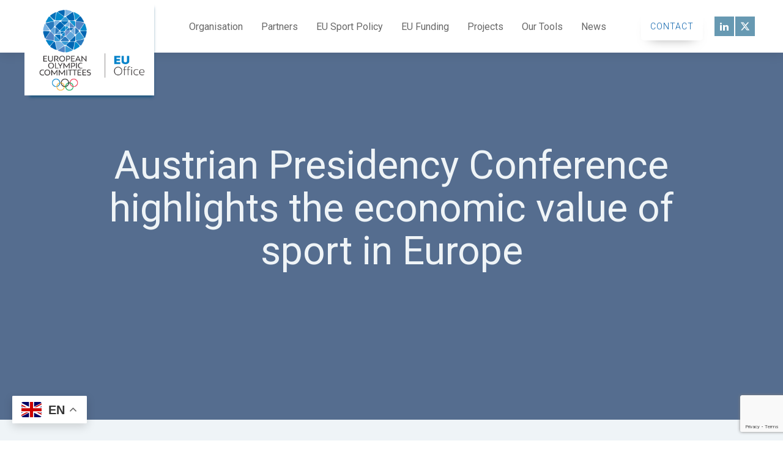

--- FILE ---
content_type: text/html; charset=utf-8
request_url: https://www.google.com/recaptcha/api2/anchor?ar=1&k=6LeFN0UkAAAAALyY81HdDIPXQ685Et8ndszFa-Kt&co=aHR0cHM6Ly93d3cuZXVvZmZpY2UuZXVyb2x5bXBpYy5vcmc6NDQz&hl=en&v=PoyoqOPhxBO7pBk68S4YbpHZ&size=invisible&anchor-ms=20000&execute-ms=30000&cb=5jc6qy303oex
body_size: 48960
content:
<!DOCTYPE HTML><html dir="ltr" lang="en"><head><meta http-equiv="Content-Type" content="text/html; charset=UTF-8">
<meta http-equiv="X-UA-Compatible" content="IE=edge">
<title>reCAPTCHA</title>
<style type="text/css">
/* cyrillic-ext */
@font-face {
  font-family: 'Roboto';
  font-style: normal;
  font-weight: 400;
  font-stretch: 100%;
  src: url(//fonts.gstatic.com/s/roboto/v48/KFO7CnqEu92Fr1ME7kSn66aGLdTylUAMa3GUBHMdazTgWw.woff2) format('woff2');
  unicode-range: U+0460-052F, U+1C80-1C8A, U+20B4, U+2DE0-2DFF, U+A640-A69F, U+FE2E-FE2F;
}
/* cyrillic */
@font-face {
  font-family: 'Roboto';
  font-style: normal;
  font-weight: 400;
  font-stretch: 100%;
  src: url(//fonts.gstatic.com/s/roboto/v48/KFO7CnqEu92Fr1ME7kSn66aGLdTylUAMa3iUBHMdazTgWw.woff2) format('woff2');
  unicode-range: U+0301, U+0400-045F, U+0490-0491, U+04B0-04B1, U+2116;
}
/* greek-ext */
@font-face {
  font-family: 'Roboto';
  font-style: normal;
  font-weight: 400;
  font-stretch: 100%;
  src: url(//fonts.gstatic.com/s/roboto/v48/KFO7CnqEu92Fr1ME7kSn66aGLdTylUAMa3CUBHMdazTgWw.woff2) format('woff2');
  unicode-range: U+1F00-1FFF;
}
/* greek */
@font-face {
  font-family: 'Roboto';
  font-style: normal;
  font-weight: 400;
  font-stretch: 100%;
  src: url(//fonts.gstatic.com/s/roboto/v48/KFO7CnqEu92Fr1ME7kSn66aGLdTylUAMa3-UBHMdazTgWw.woff2) format('woff2');
  unicode-range: U+0370-0377, U+037A-037F, U+0384-038A, U+038C, U+038E-03A1, U+03A3-03FF;
}
/* math */
@font-face {
  font-family: 'Roboto';
  font-style: normal;
  font-weight: 400;
  font-stretch: 100%;
  src: url(//fonts.gstatic.com/s/roboto/v48/KFO7CnqEu92Fr1ME7kSn66aGLdTylUAMawCUBHMdazTgWw.woff2) format('woff2');
  unicode-range: U+0302-0303, U+0305, U+0307-0308, U+0310, U+0312, U+0315, U+031A, U+0326-0327, U+032C, U+032F-0330, U+0332-0333, U+0338, U+033A, U+0346, U+034D, U+0391-03A1, U+03A3-03A9, U+03B1-03C9, U+03D1, U+03D5-03D6, U+03F0-03F1, U+03F4-03F5, U+2016-2017, U+2034-2038, U+203C, U+2040, U+2043, U+2047, U+2050, U+2057, U+205F, U+2070-2071, U+2074-208E, U+2090-209C, U+20D0-20DC, U+20E1, U+20E5-20EF, U+2100-2112, U+2114-2115, U+2117-2121, U+2123-214F, U+2190, U+2192, U+2194-21AE, U+21B0-21E5, U+21F1-21F2, U+21F4-2211, U+2213-2214, U+2216-22FF, U+2308-230B, U+2310, U+2319, U+231C-2321, U+2336-237A, U+237C, U+2395, U+239B-23B7, U+23D0, U+23DC-23E1, U+2474-2475, U+25AF, U+25B3, U+25B7, U+25BD, U+25C1, U+25CA, U+25CC, U+25FB, U+266D-266F, U+27C0-27FF, U+2900-2AFF, U+2B0E-2B11, U+2B30-2B4C, U+2BFE, U+3030, U+FF5B, U+FF5D, U+1D400-1D7FF, U+1EE00-1EEFF;
}
/* symbols */
@font-face {
  font-family: 'Roboto';
  font-style: normal;
  font-weight: 400;
  font-stretch: 100%;
  src: url(//fonts.gstatic.com/s/roboto/v48/KFO7CnqEu92Fr1ME7kSn66aGLdTylUAMaxKUBHMdazTgWw.woff2) format('woff2');
  unicode-range: U+0001-000C, U+000E-001F, U+007F-009F, U+20DD-20E0, U+20E2-20E4, U+2150-218F, U+2190, U+2192, U+2194-2199, U+21AF, U+21E6-21F0, U+21F3, U+2218-2219, U+2299, U+22C4-22C6, U+2300-243F, U+2440-244A, U+2460-24FF, U+25A0-27BF, U+2800-28FF, U+2921-2922, U+2981, U+29BF, U+29EB, U+2B00-2BFF, U+4DC0-4DFF, U+FFF9-FFFB, U+10140-1018E, U+10190-1019C, U+101A0, U+101D0-101FD, U+102E0-102FB, U+10E60-10E7E, U+1D2C0-1D2D3, U+1D2E0-1D37F, U+1F000-1F0FF, U+1F100-1F1AD, U+1F1E6-1F1FF, U+1F30D-1F30F, U+1F315, U+1F31C, U+1F31E, U+1F320-1F32C, U+1F336, U+1F378, U+1F37D, U+1F382, U+1F393-1F39F, U+1F3A7-1F3A8, U+1F3AC-1F3AF, U+1F3C2, U+1F3C4-1F3C6, U+1F3CA-1F3CE, U+1F3D4-1F3E0, U+1F3ED, U+1F3F1-1F3F3, U+1F3F5-1F3F7, U+1F408, U+1F415, U+1F41F, U+1F426, U+1F43F, U+1F441-1F442, U+1F444, U+1F446-1F449, U+1F44C-1F44E, U+1F453, U+1F46A, U+1F47D, U+1F4A3, U+1F4B0, U+1F4B3, U+1F4B9, U+1F4BB, U+1F4BF, U+1F4C8-1F4CB, U+1F4D6, U+1F4DA, U+1F4DF, U+1F4E3-1F4E6, U+1F4EA-1F4ED, U+1F4F7, U+1F4F9-1F4FB, U+1F4FD-1F4FE, U+1F503, U+1F507-1F50B, U+1F50D, U+1F512-1F513, U+1F53E-1F54A, U+1F54F-1F5FA, U+1F610, U+1F650-1F67F, U+1F687, U+1F68D, U+1F691, U+1F694, U+1F698, U+1F6AD, U+1F6B2, U+1F6B9-1F6BA, U+1F6BC, U+1F6C6-1F6CF, U+1F6D3-1F6D7, U+1F6E0-1F6EA, U+1F6F0-1F6F3, U+1F6F7-1F6FC, U+1F700-1F7FF, U+1F800-1F80B, U+1F810-1F847, U+1F850-1F859, U+1F860-1F887, U+1F890-1F8AD, U+1F8B0-1F8BB, U+1F8C0-1F8C1, U+1F900-1F90B, U+1F93B, U+1F946, U+1F984, U+1F996, U+1F9E9, U+1FA00-1FA6F, U+1FA70-1FA7C, U+1FA80-1FA89, U+1FA8F-1FAC6, U+1FACE-1FADC, U+1FADF-1FAE9, U+1FAF0-1FAF8, U+1FB00-1FBFF;
}
/* vietnamese */
@font-face {
  font-family: 'Roboto';
  font-style: normal;
  font-weight: 400;
  font-stretch: 100%;
  src: url(//fonts.gstatic.com/s/roboto/v48/KFO7CnqEu92Fr1ME7kSn66aGLdTylUAMa3OUBHMdazTgWw.woff2) format('woff2');
  unicode-range: U+0102-0103, U+0110-0111, U+0128-0129, U+0168-0169, U+01A0-01A1, U+01AF-01B0, U+0300-0301, U+0303-0304, U+0308-0309, U+0323, U+0329, U+1EA0-1EF9, U+20AB;
}
/* latin-ext */
@font-face {
  font-family: 'Roboto';
  font-style: normal;
  font-weight: 400;
  font-stretch: 100%;
  src: url(//fonts.gstatic.com/s/roboto/v48/KFO7CnqEu92Fr1ME7kSn66aGLdTylUAMa3KUBHMdazTgWw.woff2) format('woff2');
  unicode-range: U+0100-02BA, U+02BD-02C5, U+02C7-02CC, U+02CE-02D7, U+02DD-02FF, U+0304, U+0308, U+0329, U+1D00-1DBF, U+1E00-1E9F, U+1EF2-1EFF, U+2020, U+20A0-20AB, U+20AD-20C0, U+2113, U+2C60-2C7F, U+A720-A7FF;
}
/* latin */
@font-face {
  font-family: 'Roboto';
  font-style: normal;
  font-weight: 400;
  font-stretch: 100%;
  src: url(//fonts.gstatic.com/s/roboto/v48/KFO7CnqEu92Fr1ME7kSn66aGLdTylUAMa3yUBHMdazQ.woff2) format('woff2');
  unicode-range: U+0000-00FF, U+0131, U+0152-0153, U+02BB-02BC, U+02C6, U+02DA, U+02DC, U+0304, U+0308, U+0329, U+2000-206F, U+20AC, U+2122, U+2191, U+2193, U+2212, U+2215, U+FEFF, U+FFFD;
}
/* cyrillic-ext */
@font-face {
  font-family: 'Roboto';
  font-style: normal;
  font-weight: 500;
  font-stretch: 100%;
  src: url(//fonts.gstatic.com/s/roboto/v48/KFO7CnqEu92Fr1ME7kSn66aGLdTylUAMa3GUBHMdazTgWw.woff2) format('woff2');
  unicode-range: U+0460-052F, U+1C80-1C8A, U+20B4, U+2DE0-2DFF, U+A640-A69F, U+FE2E-FE2F;
}
/* cyrillic */
@font-face {
  font-family: 'Roboto';
  font-style: normal;
  font-weight: 500;
  font-stretch: 100%;
  src: url(//fonts.gstatic.com/s/roboto/v48/KFO7CnqEu92Fr1ME7kSn66aGLdTylUAMa3iUBHMdazTgWw.woff2) format('woff2');
  unicode-range: U+0301, U+0400-045F, U+0490-0491, U+04B0-04B1, U+2116;
}
/* greek-ext */
@font-face {
  font-family: 'Roboto';
  font-style: normal;
  font-weight: 500;
  font-stretch: 100%;
  src: url(//fonts.gstatic.com/s/roboto/v48/KFO7CnqEu92Fr1ME7kSn66aGLdTylUAMa3CUBHMdazTgWw.woff2) format('woff2');
  unicode-range: U+1F00-1FFF;
}
/* greek */
@font-face {
  font-family: 'Roboto';
  font-style: normal;
  font-weight: 500;
  font-stretch: 100%;
  src: url(//fonts.gstatic.com/s/roboto/v48/KFO7CnqEu92Fr1ME7kSn66aGLdTylUAMa3-UBHMdazTgWw.woff2) format('woff2');
  unicode-range: U+0370-0377, U+037A-037F, U+0384-038A, U+038C, U+038E-03A1, U+03A3-03FF;
}
/* math */
@font-face {
  font-family: 'Roboto';
  font-style: normal;
  font-weight: 500;
  font-stretch: 100%;
  src: url(//fonts.gstatic.com/s/roboto/v48/KFO7CnqEu92Fr1ME7kSn66aGLdTylUAMawCUBHMdazTgWw.woff2) format('woff2');
  unicode-range: U+0302-0303, U+0305, U+0307-0308, U+0310, U+0312, U+0315, U+031A, U+0326-0327, U+032C, U+032F-0330, U+0332-0333, U+0338, U+033A, U+0346, U+034D, U+0391-03A1, U+03A3-03A9, U+03B1-03C9, U+03D1, U+03D5-03D6, U+03F0-03F1, U+03F4-03F5, U+2016-2017, U+2034-2038, U+203C, U+2040, U+2043, U+2047, U+2050, U+2057, U+205F, U+2070-2071, U+2074-208E, U+2090-209C, U+20D0-20DC, U+20E1, U+20E5-20EF, U+2100-2112, U+2114-2115, U+2117-2121, U+2123-214F, U+2190, U+2192, U+2194-21AE, U+21B0-21E5, U+21F1-21F2, U+21F4-2211, U+2213-2214, U+2216-22FF, U+2308-230B, U+2310, U+2319, U+231C-2321, U+2336-237A, U+237C, U+2395, U+239B-23B7, U+23D0, U+23DC-23E1, U+2474-2475, U+25AF, U+25B3, U+25B7, U+25BD, U+25C1, U+25CA, U+25CC, U+25FB, U+266D-266F, U+27C0-27FF, U+2900-2AFF, U+2B0E-2B11, U+2B30-2B4C, U+2BFE, U+3030, U+FF5B, U+FF5D, U+1D400-1D7FF, U+1EE00-1EEFF;
}
/* symbols */
@font-face {
  font-family: 'Roboto';
  font-style: normal;
  font-weight: 500;
  font-stretch: 100%;
  src: url(//fonts.gstatic.com/s/roboto/v48/KFO7CnqEu92Fr1ME7kSn66aGLdTylUAMaxKUBHMdazTgWw.woff2) format('woff2');
  unicode-range: U+0001-000C, U+000E-001F, U+007F-009F, U+20DD-20E0, U+20E2-20E4, U+2150-218F, U+2190, U+2192, U+2194-2199, U+21AF, U+21E6-21F0, U+21F3, U+2218-2219, U+2299, U+22C4-22C6, U+2300-243F, U+2440-244A, U+2460-24FF, U+25A0-27BF, U+2800-28FF, U+2921-2922, U+2981, U+29BF, U+29EB, U+2B00-2BFF, U+4DC0-4DFF, U+FFF9-FFFB, U+10140-1018E, U+10190-1019C, U+101A0, U+101D0-101FD, U+102E0-102FB, U+10E60-10E7E, U+1D2C0-1D2D3, U+1D2E0-1D37F, U+1F000-1F0FF, U+1F100-1F1AD, U+1F1E6-1F1FF, U+1F30D-1F30F, U+1F315, U+1F31C, U+1F31E, U+1F320-1F32C, U+1F336, U+1F378, U+1F37D, U+1F382, U+1F393-1F39F, U+1F3A7-1F3A8, U+1F3AC-1F3AF, U+1F3C2, U+1F3C4-1F3C6, U+1F3CA-1F3CE, U+1F3D4-1F3E0, U+1F3ED, U+1F3F1-1F3F3, U+1F3F5-1F3F7, U+1F408, U+1F415, U+1F41F, U+1F426, U+1F43F, U+1F441-1F442, U+1F444, U+1F446-1F449, U+1F44C-1F44E, U+1F453, U+1F46A, U+1F47D, U+1F4A3, U+1F4B0, U+1F4B3, U+1F4B9, U+1F4BB, U+1F4BF, U+1F4C8-1F4CB, U+1F4D6, U+1F4DA, U+1F4DF, U+1F4E3-1F4E6, U+1F4EA-1F4ED, U+1F4F7, U+1F4F9-1F4FB, U+1F4FD-1F4FE, U+1F503, U+1F507-1F50B, U+1F50D, U+1F512-1F513, U+1F53E-1F54A, U+1F54F-1F5FA, U+1F610, U+1F650-1F67F, U+1F687, U+1F68D, U+1F691, U+1F694, U+1F698, U+1F6AD, U+1F6B2, U+1F6B9-1F6BA, U+1F6BC, U+1F6C6-1F6CF, U+1F6D3-1F6D7, U+1F6E0-1F6EA, U+1F6F0-1F6F3, U+1F6F7-1F6FC, U+1F700-1F7FF, U+1F800-1F80B, U+1F810-1F847, U+1F850-1F859, U+1F860-1F887, U+1F890-1F8AD, U+1F8B0-1F8BB, U+1F8C0-1F8C1, U+1F900-1F90B, U+1F93B, U+1F946, U+1F984, U+1F996, U+1F9E9, U+1FA00-1FA6F, U+1FA70-1FA7C, U+1FA80-1FA89, U+1FA8F-1FAC6, U+1FACE-1FADC, U+1FADF-1FAE9, U+1FAF0-1FAF8, U+1FB00-1FBFF;
}
/* vietnamese */
@font-face {
  font-family: 'Roboto';
  font-style: normal;
  font-weight: 500;
  font-stretch: 100%;
  src: url(//fonts.gstatic.com/s/roboto/v48/KFO7CnqEu92Fr1ME7kSn66aGLdTylUAMa3OUBHMdazTgWw.woff2) format('woff2');
  unicode-range: U+0102-0103, U+0110-0111, U+0128-0129, U+0168-0169, U+01A0-01A1, U+01AF-01B0, U+0300-0301, U+0303-0304, U+0308-0309, U+0323, U+0329, U+1EA0-1EF9, U+20AB;
}
/* latin-ext */
@font-face {
  font-family: 'Roboto';
  font-style: normal;
  font-weight: 500;
  font-stretch: 100%;
  src: url(//fonts.gstatic.com/s/roboto/v48/KFO7CnqEu92Fr1ME7kSn66aGLdTylUAMa3KUBHMdazTgWw.woff2) format('woff2');
  unicode-range: U+0100-02BA, U+02BD-02C5, U+02C7-02CC, U+02CE-02D7, U+02DD-02FF, U+0304, U+0308, U+0329, U+1D00-1DBF, U+1E00-1E9F, U+1EF2-1EFF, U+2020, U+20A0-20AB, U+20AD-20C0, U+2113, U+2C60-2C7F, U+A720-A7FF;
}
/* latin */
@font-face {
  font-family: 'Roboto';
  font-style: normal;
  font-weight: 500;
  font-stretch: 100%;
  src: url(//fonts.gstatic.com/s/roboto/v48/KFO7CnqEu92Fr1ME7kSn66aGLdTylUAMa3yUBHMdazQ.woff2) format('woff2');
  unicode-range: U+0000-00FF, U+0131, U+0152-0153, U+02BB-02BC, U+02C6, U+02DA, U+02DC, U+0304, U+0308, U+0329, U+2000-206F, U+20AC, U+2122, U+2191, U+2193, U+2212, U+2215, U+FEFF, U+FFFD;
}
/* cyrillic-ext */
@font-face {
  font-family: 'Roboto';
  font-style: normal;
  font-weight: 900;
  font-stretch: 100%;
  src: url(//fonts.gstatic.com/s/roboto/v48/KFO7CnqEu92Fr1ME7kSn66aGLdTylUAMa3GUBHMdazTgWw.woff2) format('woff2');
  unicode-range: U+0460-052F, U+1C80-1C8A, U+20B4, U+2DE0-2DFF, U+A640-A69F, U+FE2E-FE2F;
}
/* cyrillic */
@font-face {
  font-family: 'Roboto';
  font-style: normal;
  font-weight: 900;
  font-stretch: 100%;
  src: url(//fonts.gstatic.com/s/roboto/v48/KFO7CnqEu92Fr1ME7kSn66aGLdTylUAMa3iUBHMdazTgWw.woff2) format('woff2');
  unicode-range: U+0301, U+0400-045F, U+0490-0491, U+04B0-04B1, U+2116;
}
/* greek-ext */
@font-face {
  font-family: 'Roboto';
  font-style: normal;
  font-weight: 900;
  font-stretch: 100%;
  src: url(//fonts.gstatic.com/s/roboto/v48/KFO7CnqEu92Fr1ME7kSn66aGLdTylUAMa3CUBHMdazTgWw.woff2) format('woff2');
  unicode-range: U+1F00-1FFF;
}
/* greek */
@font-face {
  font-family: 'Roboto';
  font-style: normal;
  font-weight: 900;
  font-stretch: 100%;
  src: url(//fonts.gstatic.com/s/roboto/v48/KFO7CnqEu92Fr1ME7kSn66aGLdTylUAMa3-UBHMdazTgWw.woff2) format('woff2');
  unicode-range: U+0370-0377, U+037A-037F, U+0384-038A, U+038C, U+038E-03A1, U+03A3-03FF;
}
/* math */
@font-face {
  font-family: 'Roboto';
  font-style: normal;
  font-weight: 900;
  font-stretch: 100%;
  src: url(//fonts.gstatic.com/s/roboto/v48/KFO7CnqEu92Fr1ME7kSn66aGLdTylUAMawCUBHMdazTgWw.woff2) format('woff2');
  unicode-range: U+0302-0303, U+0305, U+0307-0308, U+0310, U+0312, U+0315, U+031A, U+0326-0327, U+032C, U+032F-0330, U+0332-0333, U+0338, U+033A, U+0346, U+034D, U+0391-03A1, U+03A3-03A9, U+03B1-03C9, U+03D1, U+03D5-03D6, U+03F0-03F1, U+03F4-03F5, U+2016-2017, U+2034-2038, U+203C, U+2040, U+2043, U+2047, U+2050, U+2057, U+205F, U+2070-2071, U+2074-208E, U+2090-209C, U+20D0-20DC, U+20E1, U+20E5-20EF, U+2100-2112, U+2114-2115, U+2117-2121, U+2123-214F, U+2190, U+2192, U+2194-21AE, U+21B0-21E5, U+21F1-21F2, U+21F4-2211, U+2213-2214, U+2216-22FF, U+2308-230B, U+2310, U+2319, U+231C-2321, U+2336-237A, U+237C, U+2395, U+239B-23B7, U+23D0, U+23DC-23E1, U+2474-2475, U+25AF, U+25B3, U+25B7, U+25BD, U+25C1, U+25CA, U+25CC, U+25FB, U+266D-266F, U+27C0-27FF, U+2900-2AFF, U+2B0E-2B11, U+2B30-2B4C, U+2BFE, U+3030, U+FF5B, U+FF5D, U+1D400-1D7FF, U+1EE00-1EEFF;
}
/* symbols */
@font-face {
  font-family: 'Roboto';
  font-style: normal;
  font-weight: 900;
  font-stretch: 100%;
  src: url(//fonts.gstatic.com/s/roboto/v48/KFO7CnqEu92Fr1ME7kSn66aGLdTylUAMaxKUBHMdazTgWw.woff2) format('woff2');
  unicode-range: U+0001-000C, U+000E-001F, U+007F-009F, U+20DD-20E0, U+20E2-20E4, U+2150-218F, U+2190, U+2192, U+2194-2199, U+21AF, U+21E6-21F0, U+21F3, U+2218-2219, U+2299, U+22C4-22C6, U+2300-243F, U+2440-244A, U+2460-24FF, U+25A0-27BF, U+2800-28FF, U+2921-2922, U+2981, U+29BF, U+29EB, U+2B00-2BFF, U+4DC0-4DFF, U+FFF9-FFFB, U+10140-1018E, U+10190-1019C, U+101A0, U+101D0-101FD, U+102E0-102FB, U+10E60-10E7E, U+1D2C0-1D2D3, U+1D2E0-1D37F, U+1F000-1F0FF, U+1F100-1F1AD, U+1F1E6-1F1FF, U+1F30D-1F30F, U+1F315, U+1F31C, U+1F31E, U+1F320-1F32C, U+1F336, U+1F378, U+1F37D, U+1F382, U+1F393-1F39F, U+1F3A7-1F3A8, U+1F3AC-1F3AF, U+1F3C2, U+1F3C4-1F3C6, U+1F3CA-1F3CE, U+1F3D4-1F3E0, U+1F3ED, U+1F3F1-1F3F3, U+1F3F5-1F3F7, U+1F408, U+1F415, U+1F41F, U+1F426, U+1F43F, U+1F441-1F442, U+1F444, U+1F446-1F449, U+1F44C-1F44E, U+1F453, U+1F46A, U+1F47D, U+1F4A3, U+1F4B0, U+1F4B3, U+1F4B9, U+1F4BB, U+1F4BF, U+1F4C8-1F4CB, U+1F4D6, U+1F4DA, U+1F4DF, U+1F4E3-1F4E6, U+1F4EA-1F4ED, U+1F4F7, U+1F4F9-1F4FB, U+1F4FD-1F4FE, U+1F503, U+1F507-1F50B, U+1F50D, U+1F512-1F513, U+1F53E-1F54A, U+1F54F-1F5FA, U+1F610, U+1F650-1F67F, U+1F687, U+1F68D, U+1F691, U+1F694, U+1F698, U+1F6AD, U+1F6B2, U+1F6B9-1F6BA, U+1F6BC, U+1F6C6-1F6CF, U+1F6D3-1F6D7, U+1F6E0-1F6EA, U+1F6F0-1F6F3, U+1F6F7-1F6FC, U+1F700-1F7FF, U+1F800-1F80B, U+1F810-1F847, U+1F850-1F859, U+1F860-1F887, U+1F890-1F8AD, U+1F8B0-1F8BB, U+1F8C0-1F8C1, U+1F900-1F90B, U+1F93B, U+1F946, U+1F984, U+1F996, U+1F9E9, U+1FA00-1FA6F, U+1FA70-1FA7C, U+1FA80-1FA89, U+1FA8F-1FAC6, U+1FACE-1FADC, U+1FADF-1FAE9, U+1FAF0-1FAF8, U+1FB00-1FBFF;
}
/* vietnamese */
@font-face {
  font-family: 'Roboto';
  font-style: normal;
  font-weight: 900;
  font-stretch: 100%;
  src: url(//fonts.gstatic.com/s/roboto/v48/KFO7CnqEu92Fr1ME7kSn66aGLdTylUAMa3OUBHMdazTgWw.woff2) format('woff2');
  unicode-range: U+0102-0103, U+0110-0111, U+0128-0129, U+0168-0169, U+01A0-01A1, U+01AF-01B0, U+0300-0301, U+0303-0304, U+0308-0309, U+0323, U+0329, U+1EA0-1EF9, U+20AB;
}
/* latin-ext */
@font-face {
  font-family: 'Roboto';
  font-style: normal;
  font-weight: 900;
  font-stretch: 100%;
  src: url(//fonts.gstatic.com/s/roboto/v48/KFO7CnqEu92Fr1ME7kSn66aGLdTylUAMa3KUBHMdazTgWw.woff2) format('woff2');
  unicode-range: U+0100-02BA, U+02BD-02C5, U+02C7-02CC, U+02CE-02D7, U+02DD-02FF, U+0304, U+0308, U+0329, U+1D00-1DBF, U+1E00-1E9F, U+1EF2-1EFF, U+2020, U+20A0-20AB, U+20AD-20C0, U+2113, U+2C60-2C7F, U+A720-A7FF;
}
/* latin */
@font-face {
  font-family: 'Roboto';
  font-style: normal;
  font-weight: 900;
  font-stretch: 100%;
  src: url(//fonts.gstatic.com/s/roboto/v48/KFO7CnqEu92Fr1ME7kSn66aGLdTylUAMa3yUBHMdazQ.woff2) format('woff2');
  unicode-range: U+0000-00FF, U+0131, U+0152-0153, U+02BB-02BC, U+02C6, U+02DA, U+02DC, U+0304, U+0308, U+0329, U+2000-206F, U+20AC, U+2122, U+2191, U+2193, U+2212, U+2215, U+FEFF, U+FFFD;
}

</style>
<link rel="stylesheet" type="text/css" href="https://www.gstatic.com/recaptcha/releases/PoyoqOPhxBO7pBk68S4YbpHZ/styles__ltr.css">
<script nonce="BAgdlvZv__sttFmuL52Lww" type="text/javascript">window['__recaptcha_api'] = 'https://www.google.com/recaptcha/api2/';</script>
<script type="text/javascript" src="https://www.gstatic.com/recaptcha/releases/PoyoqOPhxBO7pBk68S4YbpHZ/recaptcha__en.js" nonce="BAgdlvZv__sttFmuL52Lww">
      
    </script></head>
<body><div id="rc-anchor-alert" class="rc-anchor-alert"></div>
<input type="hidden" id="recaptcha-token" value="[base64]">
<script type="text/javascript" nonce="BAgdlvZv__sttFmuL52Lww">
      recaptcha.anchor.Main.init("[\x22ainput\x22,[\x22bgdata\x22,\x22\x22,\[base64]/[base64]/[base64]/ZyhXLGgpOnEoW04sMjEsbF0sVywwKSxoKSxmYWxzZSxmYWxzZSl9Y2F0Y2goayl7RygzNTgsVyk/[base64]/[base64]/[base64]/[base64]/[base64]/[base64]/[base64]/bmV3IEJbT10oRFswXSk6dz09Mj9uZXcgQltPXShEWzBdLERbMV0pOnc9PTM/bmV3IEJbT10oRFswXSxEWzFdLERbMl0pOnc9PTQ/[base64]/[base64]/[base64]/[base64]/[base64]\\u003d\x22,\[base64]\\u003d\x22,\x22ccOuC8KXckPDhCFIB8O0wpHCgxQtw4DDhcOEaMK4b8K4AX9Sw61sw61+w4kbLiYVZUDCmTrCjMOkKwcFw5zClMO+wrDClCNEw5A5wrDDhAzDnx4OwpnCrMOlCMO5NMKVw7B0B8K8wpMNwrPCi8K4chQia8OqIMKfw7fDkXIaw68twrrCiX/[base64]/[base64]/Di8O2wrB0PcOiHA7CscKiHUB6wo7DtsK+wr/DnG/Djl5Mw48OX8KjNMOxXScewrjCrR3DiMOqEnzDpk9nwrXDssKfwo4WKsOTXUbCmcKHV3DCvlRQR8OuLMKNwpLDl8K6YMKePsOtN2R6wpzCvsKKwpPDu8KqPyjDncOSw4x8HcK/w6bDpsKJw4pIGjDCpsKKAjQFSQXDkcOrw47ChsK6alYifcOLBcOFwr4Rwp0Rcm/[base64]/DsCfDrcKvwoFJDgXDiDVVwpFQHsO4w7sIwoRnLULDvsOxEsO/[base64]/bsOeDyrDoR90BlbDu1fCrMO8X8O3CyYEdk/DpcOrwrHDhT/ClzQhwrrCswbCksKNw6bDkMOyCMOSw6LDksK6QjA0IcK9w7vDuV18w7/Dol3Do8K0OkDDpWldSW8Gw5XCq1vChsK5woDDmlFhwpEpw69Iw7AXWnrDozbDqcKTw4fDn8KBbcK6aU5dSm3DrMKCGTrDj3EPwqnChkpCw64nF2JudDpRw7rCusKAGz1iwpjCuktyw6ZQwrXCpsOlVxTDisK+wofChUXDqBgfw5rCisK1F8Krwq/Cv8Osw41Sw4FYAsO8C8K9I8OQwp/CscKFw4fDq3DCugjDsMO9ZsKrw7PCtcK2aMOOwokJYwTCvjvDiltnwrHCsgoiwovDksOtAcO6QsOnKAzDnGzCtcONMcOjwqt/w4zCssORwr7DnSMALMOSInfCqU/CvF3CqUHDol8JwokaOsKww5/CmsKZwoxwSnHDqE1MPXPDisOgS8OCPAtBw74UccOPWcOowpLCtsOZBhfDvsKmw5TDiDk+wrDCosO2JMO0ZsO0NgbChsOYQcOzKAIow6QQwpLCk8KnP8OCEMOdwq3CignCoXUnw5bDkijDhS07wq7CqBAQw7J/dlg3w6Apw55RJW/DuB/CksK6w4zCqVPCgsKSA8OdNlJDOcKjBMOzwovDgVfCg8O3FsKPHTnCk8Kww5nCssKBOiXCusOSZsK/wpZqwpPDmsOdwrDCoMOeFxzCuHvCgMKAw749wonCssKjEBMTKF0XwqvCqUx4dAvDnQowwo7DsMK/w64RDMOSw4cHwrlcwoARVC/ClcKMw6p/a8KtwqMTRMKAwp44wpLCrARpIcKiwonCj8OTw4J2wovDphTDvicdFTI+XVfDhMK9w4xlfmcYwrDDvsKIw7PCrEfChcOkGkc4wrXDkEM3GMKUwp3DlsOeacOWH8OeworDl1BcO1nDsAPDi8O1wrjDjEfCtMO/O2PCnMKxwo0/Bi/DjlnDjxrCp3TCsRk7w5zDiERBchMEVcO1ZgsAQy7CvsORR3ggfsOnOMK4wrwOw4ZTTsOBSlI3w63ClcKBLVTDm8KOMMK8w4ZVwqd2UBtfwoLDq0nCoR1uw5AAw4olEsKswpFaWXTCrsKZUw8qw4TDk8OYw6PDksOfw7fDrA7DmE/CpUnCuTfCkcKKVTPDsHloW8K3w5pvwqvCj2fDr8KrI1bDuBzDlMKtYcObAsKpwrvDiHIAw60QwoE+I8KOwqx5wpvDk0nDqsKYP2LCkgcAWsO8OVLDuSA/M2hBaMKTwr/CjMO2w7VGAGHCmsKQSzdiw6M+OH7DuVzCoMK9ZMKDYsOBTMKYw7fCvTfDm3rCl8K1w49Cw71RPMKQwobCpi3Dk2DDgXnDnRPDhBLClmzDigMEeGHDiw0pQRZVGcK/RB7Dv8OvwpXDicKwwrpMw6Mcw77DiU/Crl5ZQcKhAz8XXwDCjsOQKxPDjsOGwpvDmhxhA0rClsKawp1CXcKUwrY/wpUUJ8Oicx4NIMOjw55PeVJJwp8RScOCwoUkwql7JcOPRD/Dv8O8w4guw6bCq8OMJcKSwqRkWMKmcXXDgTrCl0zCjXBjw6wueDF8EzPDu18KGsO7wrpBw7LChsOwwp7CsW0xG8O+V8OndFhyJ8O8w6gOwoDCkQROwoA7wqVVwrjCtjlvCz5aPcKhwrPDmzXDosKfwr7Dhg3Cr2TDomcnwr/DqxxYwrvDkh0iaMK3P2E0KsKbUcKWIgDCqcKUVMOqw4vDiMK6EQpNwpJ6RjtQw4R3w4rCicO0w53DrDLDjsKEw7ISb8OGTmPCqMO/bF9dwoPChxzChsOoJcKPeB98HiXCpsKaw7PDmW/DoCzDnMODwrIBcsOiwqXCmmHCky4zwoZGJMKNw5PCnsKBw77CpsOOQgLDgsODHGPCvDx2J8KLw4kGBURbADgaw4ZQwqMda34Zwq/DtMO/Nn/CtSg9UsOOaWzDp8KhfsKHwrAsGkvDlsKZdw7CisKnBU1VecOFDMK/[base64]/[base64]/DssOgwqnCt8OjHigIXUdlCcOAwrBlw7YJwpbDvsKOwoXCiU9SwoFyw5zDr8KZw5PDisKkeU4nwqVJNzwxw6zCqD59w4B0wqfDkMOuwqVVNiowUsORw4dDwrQuTj1bcMOhw7A0TQo4bRDDnl/DkQ1Yw5bCmGvCv8KxFmdtUsKrwqvDgDnCvAcnOSzDgcOxwqMRwr1RZcKOw5jDkMKiwqvDpcOFw6zCgsKiIMKDwpLCmjzCgsKwwrwKIcKNBU5SwozDi8O0w7PCog/DmX9yw6XDul09w7BcwqDCt8OwMijClsOowoFfwpnCoDNZWhfCkE7DtcKGw53CnsKRGcKfw5FoLMOiw6/DlcOySh3Dk1LCsWRHwpTDnwTCi8KgBGhwKVjCr8KGSsK6OCTCuy/CusONwrAOwqnCg0nDvGRZw7bDuCPCnB3DmMOResKMwozDhkVSe0rCm2FCIcOdWMKXU3MgXmzCuBJATAPCkmQ7wqVYw5DCscOOcsKuwq3CjcO3wrzChFRIK8KmfmHCiDodw5PDmMKaaGJYQ8ODw6Vgw54oV3LDsMKRX8O+bEDCnB/Dp8OAw4UULm8lDQ43w7YDwoRuwrHDq8K9w6/CrALCmTlbasK6w6YrdR7CgsOjwrNABDNHwrIgSsK8bCrDrQd2w7nDmg/Cs08YYSsjPSPDpi8UwpXDkMOPGgtiFsKdwqJQaMKTw4bDvXIzMVU8S8KQasKCwozCnsOSwrQ1wq7Dmz7Dp8KQwrcVw5lvwqghTXLDqX4aw4LCrEHDn8KTBcKiwoFkwo7CpcKkdsKlacKgwo9pIEPCuhBVLsKtFMO/[base64]/Ct8OlQ8OqXk4gF1F1GkbDl1YFwqHCoHDChMKSfSkvLsKOFCjDsx/Ci03DsMObOsKpbRbDsMKfbSPCjMOzFcONTWnCo1rCoCDDgA5AUMKHwrR2w4DCm8Kqw6PCpHjCrmpGAxhPFFFbFcKPBRtjw6HDlsKPAQcnGcOQChhGwrfDjsKYwr1Nw6DDun7DkATCpMKIEk/DoXgFS0R9KQsxw7Isw7zCgGTCq8OFwrrCohUlwqXCumcnw4vCiQMNCy7Ck0zDm8KNw7V1w4DCmsK2w6HDvMOIw4hDRnckOMKVZl82w7bCtMOwGcOxAMODHMKww43CpRMhPMOAVsO3wrFGw5fDnDDDix/Du8KkwpvCtW1YI8K7H15VKALCh8KEwqYIw5bCp8KyI1fCrTAmIsOaw5pWw6M9wo5nworDl8K0RHnDicKswrzCkXfCrMKsGsOgwrJIwqXCunHCmcOId8OfXghMVMKiw5TDul5tHMOlZcKSw7pfGMO8eUpgF8KtKMOLw77DtAFuC1gQw4/Dj8KSb3zCkMOXw6bDpBXDoErDgzXDqxkwwpjDqMOJw5nDi3QSTnBBwossZsKQwohdwpjDkQvDplHDjVF7VAjDvMKNw5DDusOzfjfDgizCkVbCugzCtcK4HcK7EsKiw5VpNcKhwpR2Q8KYwoAKQ8Ofw6JuT3RYVEbClsOxNT7Cmj7CrUbDth7DsmxkNcKsSjAWw5/DjcKtw5IkwpVLCMOweTjDuizCssKRw61hY3zDkMOMwphgdsKbwqPCsMK4VsOnwqDCsywXwrjDpUkgIsOZwrHCu8KLI8ORAsOJw5NEVcKaw4ZBWsOdwrzDlRfCtMKsD1LCksKZUMO4McOzw7TDoMKNMX/Dh8Ohw4PCosOyUcKUwpPDj8O6w61MwpQ9LRU3w4VHbXowRH/DoX7DgMOWIMKsfcKcw78EHsKjOsK9w4EUwoXCqcKiw6vDiTLDtsOAfMKpf2BMeA/DmsO3FsOSw73Du8KbwqRaw7bDsTwqJnfDhiMYQgdSY1NCw6l9NsKmwpFKX1/ChhPDiMKbwptNwpdEA8KkEmLDhg8OUMK+fR1Hw7TCjMOqb8Kyd0tFw51eI13CpcKQai7DoxR1w6/ClsKvw4l5w5bChsKnD8OhSF7CumPCvMO6wqjCuzshwqrDrsOjwrHDnzgewqMJw4EHX8OkMcKPwovDvE9pw7A9wqvDiTEowprDtcK6XAjDj8ObPMKFIz8XB3fDiS5Cwp7Dn8OkSMO1wrvCisKCEAMVw71MwoIWNMOVH8KvAhYDIsO5dkIrw5MjBMO/w6TCvXYLWsKga8OMNMKwwqsHw4IWwq7Dm8Ovw77ChDQpZnTCs8K7w6cew7UyPiTDlVnDicOxEgrDi8K5wozCvMKSw6/DrVQnW3QRw615wq/DscO4wpZWM8O6wpLCnVxbwq3DiAfCrSvCjsK9w4dxw6sCZ00rwrB5F8OMwpQCTCbCtz3Chjdzwosaw5RVDGDCpBXDpsK2w4NVF8KEw6zCosOdKHszw6UwM0ASw69JIsKAw6IlwrBKwpERcsKoFMKvwphPbj8ZAi/DsQ9mADTCqsOaCsOkOcOzNcKNNn0Uw5lBVyXDgy/CrsOiwrfClsOvwrFPGWPDmsO/[base64]/[base64]/CtcKvwrgcPcKWwpbCn23DqcKmCG8wwr7DoEolNsOsw4wfw71hdcKJQBZvekR4w4F4wovCvzUYw5PCk8KHEWHDh8KFw5jDsMOFw53CoMK0wpF1wrxsw7zDulB7wrLDmXAgw7rDscKGwpV4woPCqSc4wpLCtz/CnsOOwqQbw5Eaf8OGDWlCwrzDn1fCii/[base64]/VsK6Kz7DmcOxwp5rT8OhwpzCjADCoCsGwpsTw7QkT8KNL8KMK0/ChlhqeMKYwovDs8OHw7TDmcOfw5jDqRPCgF7CscKDwrPCrsKhw7DCrivDmMKTEsKBcVjDiMO1wq/DucOmw7/Ch8KEwoUIcsKUwpZ3VQA3wqosw74dIMKMwrDDnEHDv8K4w7jCkcOzMX1Ewo87wpHCscKwwr8dCMK6EXzDhMO5w7jCjMOgwo7ChQXDugfCtsO4w7LDs8Oow5ovw7ZGAMOaw4QEwpx/GMKFwpgMA8KSwpofN8ODwqtBwrs3w4/DllnCqAzCpjbCh8OHCcOHw6lGwrTCq8O8LcOpLAUkCcKddBZ9U8OlI8KhScKjd8ODw4TDmUrDlcKRw4bCpHTDpWF+ajnClAkxw6hMw44Cwo3CkyjDuBPCusKxKsOywrRiwovDnMKdw6XDhUpFN8KxEcOlw5bCmsOxATUwJEfCqXMIwp/DlD1Nw6LCiWTCoXF/[base64]/[base64]/CisOfw5lCJcKWCcO2esO6w7pcw7NOw797w7HCrm8JwrTCksK5w5YGMcKsdXrCocKVcT3CgHTCicO8woLDjioww7TCucOYS8OWSsKBwoswb2d5w73DhMOrw4Ukb1nCkcKFwr3Cqzsqw6bDuMKgTWzDi8KED2vClcO/[base64]/PwthLwPDgxoswpPDmsK3w5jDrFfCtsOow5cwwpLCoMKVw7JxdsO8wqrCrRHDkBbDrAdKUifDtDIbe3U9wrNOLsKyHiovRifDrsOPw49fw615w5bDgwTClX7DhsK7w6fCq8KRwoN0U8OcBcKuIFQgSsKbw57CuyMVLG/[base64]/[base64]/[base64]/FMO3wpIKw4fDvhBaw67CiMKyw4LCrAnCug9oHBfCnsOkw5pePgdgDsKAw6fDmTrDkzljUC/DicKsw5rCp8OqWcOow4HCkQwUw7ZaVlY0Z1zDqcOrN8Ksw5tBw4zCri7DmHLDi2dTWcKsVm84eFAiU8KNccKhw4jCpDbDmcKOw45Sw5PCgiHDnsOMUsOiAsOKLk9Cb0Uzw780SVHCq8KoD3Mzw43DtSJJWcOvXVXDkjTDiE4uOMOLNDbDkMOmw4jCm1A/wpDCnAE2C8KXCngjQkfCv8KtwrwUTDPDkcOFwoTCmMKrw4sEworDpcO6w5XDn33CqMK5w6jDhRLCrsKvw7TCucO4PknCq8KQJsOBw59tYMOtCcOVP8OTD3gxw64OVcKgTTPDnWDCnGTCl8KxPSPCp1DCtMOPwqDDrUfCj8ONwpAIO1YvwrAzw6c8wo/CvcK5dMKlJMKxOxDCu8KKRMOfah9zw5bDpsK1wojCvcKpwo7DpMO2w596wr/DtsOAQsKxbMOpwoxMwrYUwoUnFGPDmcOKcsONw58Ww6dnwpQ+LXdzw7ZDw4tYI8OTGHV/wq7DucOXw7/DpMK3QxjDuifDhGXDmVHCk8KtO8OUIyHCjsOcDsK7w6hbDn7CnlfDgDvDtgpZwq/Dr2g5w6zDtMKZwrNSw7l4KmHCs8KSwpsxQWssYsK3wq7Ds8KOPsODRsKwwpgNaMORw4vCqcKNLAdRw6bCgD5BURljw4PCucOHF8OLXU/CjFlMw59OfGvCnsOmw41nJSYHLMOrwpEfWsKrMMKawr1Fw5gfSx/[base64]/[base64]/CtcKdwovCknx/w4bCuMOSWQoFOcKZFjHDuzXCgx7CrcKka8KbwoXDqMOHVWnChMKmw5IiIMKOw7zDkkDCvMKHNGvDpUjCkwTCq3zDkMOfw7Bxw6jCv2nCg3Izwo8rwoh7EMKBdsOgw7Eswqhsw63CoFPDt00ew6TDty/Cl1zDjSwZwp7DqsKjw79YTRrDnhPCpsOZw40+w5HDj8Kqwo3CnGXCjMOKwrbDj8Opw5k+MzTCnVnDnQYgMEzDsUEhw4szw4vCm1zCskTCssOswrPCoSQPwqjClMKYwq4SbMOZwohIAm7Dn04hWcKIw50Fw6TCj8OKwqfDpMONISXDnMKhwoHClA/CosKHHMKYw5rCtsKDwpvCtTpfNcKwQllYw4R6wptYwo0aw7Rsw7nDsHwVLcOawr9qw75yD2gBwrvCvhPDrsK9wqrDpCbDscO+w43DicO6dWJ1FEJnMmslbcOCw4/Dl8Ouw7pIcAcFRsKlw4U8bkrDiG9oWlbDpAtbC1YNwqfCvMKOA2grwrVWw5MgwrPDrnvCsMO6DXjCmMOww6hFw5UDwr8/wrzCmi4cY8K/[base64]/DgAdtXyjDjsO5w4x1CMOkwo3DjkvDl8ObUgnDsVRuwrvCtcKawqUhw4YrMMKYAzB6eMK3wog+TMO8TMO8woTCoMOfw77DuQ1qYMKMK8KcZQDCh0hhwoAEwoRZHcOUwoLCqFnCrmIrFsK2D8Kcw78MKWxCXQkmDsKqwqfCqg/DrMKCwqvDmSApLwALZzMgw4gBwp/[base64]/[base64]/Cv8K8D8OTfz7CsD3DilYJCRpQMcOgCsKZw40gw7kAEcObw4HDo1UtAGDDlcOjwod2IsOsPSPDssKMwrbDiMKHw65sw5AgXUAaVHPCtirChEzDtkHCsMO2asOGV8ObJGPDmMKXUTnDgltsVAHDsMKvLcOQwrUDNRcPTcOSKcKVwooySMK9w5/DmQwDKgPCvj1zwqs0wo3ChU/[base64]/Dr8K3VcK1wqgOAMK1esK4FljCl8OpYMOZw6LCo8KNIFtswplPwrTCtUtJwrXDsTZdwovCncKYWmBjASJbfMO1OjjCkwY2ATIwEWfDim/DqMOBJ0Mfw7Z0JMOHG8KSfMOBw5Fnw6DCuAJDLjrDpyZxdWYUw4Z2MHbCtMK7cz/CvkEUwo9uCXMJw5HDi8KRw5nCvMOewo5jw6jCu1tzwpvCj8Klw7TCqsO+GlMCHsKzTw/ClMOIU8OEMyvCkwsXw6/CmcOyw43DkMKtw7wRZ8KECGXDu8K3w4Muw7bDqzXDkcOde8OvCsOvfcK0fWtewotIL8KDD2HDmsKEUD/CrX/CgS5sGMOww5QkwqV/wrlXw5lSwoFAw4x+FQk/wpNVw7UTRk/DuMKhIMKIcMKOAsKFVcO8SEvDqAhlw7lmRCPCscOJKXsEZMKtBzPCscOMWsONwrPCv8KcRw/Du8KAARHDn8K+w67Cm8K2w7Y0bcKuwo02OB7ClCrCr1/CncOLQcKCPsOEfUJDwo7DvjZZwq3CgC9VUsOmw40pCmN3wqPDk8OnXMOqKRdWbnXDkMKUw4lgw4XDoHvCjF7CkzPDl39swozDrcOww5EGIsOrw7/Cq8Kxw4sSX8KawqXCoMK8TsOiQ8OFw5dGPA8awpbDl2jDnsOzQcO5w6AMw6hzIMO2fMOiwrImw54EVA7Dqjdsw5PCqC0gw5cmPg/Cq8KTw6vCun3CpBRGZcO9SybDucObwp/ChMKlwojDsG5DNsK8wrx0azXCqsKTwpAhFE8nwpzCkMKHEsO7w6BedizCqsKlwqsVw5dVZsKuw7bDjcO+wqHDgcOLYSzDuVlSOnXDhFd0ejpZX8KRw60DTcOwTsKZZ8OOw4QgZ8KEwqcsGMKHaMKmYwZ/wpHCr8KwM8OeXBA3eMOCX8O2wpzCnTErSChQwpJVw5LCi8Ojw5EsDMOeRcKDw6wtw5bCvcORwp1mdcOXesOZJHPCucKOw54xw5hGHldQYcKnwrwSw4wJwoIlM8KNwpwpw7dvMMOzLcOLw6YawqLChnbCiMORw7HDt8OtNDpubsK3SzTCrsK4wo5rwr/CrMOPS8K5wozCmsKdwqljZsKsw40ubS7DixEob8K/w4XDjcOLw4lmTXHCvwDDk8OPAnLDpWopXMKtFDrDssOwXsKBF8ObwpgdDMKsw5/Du8OLwqHDtXVxMjrCsh4Pwq0ww4IhGMOnwpjCh8Kowrk4w6TCnnomw4DCsMO4wq3DrD9Wwq9TwpkOOcK9w5jDpyjCkl3Cn8OZYsKUw5jDpcKXC8O+wrXCt8O6woVhw7hBS1XDosKAFARBwo7CicO5wrbDisK2wp1LwqfCgsOQwrAhwrjCk8O/[base64]/DuUXDjsKFw67Dh8Oaw69PwpbDhkAxeMObwqMKwopLwqwowqvCocKcDsK7wpXDtsKoRGQ1fQ/DvFN5CsKNwqoHbEUGY2TDlUHDlsK7wqQiL8K9w4IQQsOCw5TDiMKjecKiwqlMwqcvwrLCpW3ClS/[base64]/DjAlMwqnCoMK/SQ1FBcK1HUgVZ3HCucKqb8Kaw67Dm8O/[base64]/DoMO9WmDDoBTDi8OUwrHCpsOnA8KJQsO8U8ORJMKvw7rCqcO8wprDiVMjNBomcHMIXsKGAcO9w5jDhsOZwqcYwofDnW4xO8KqbyRHeMODchkVw6A7wpZ8KsONf8KoAsKdJMKYPMKow7ZUS0/Dm8Kzwq4Ha8O2woVnw7HDjiPChMOKwpHCo8Oww43CmMKyw4YLw4kLe8OWw4QQdk/CusOZIsKRw747w7zDtkvCq8KWw4nDoyrCksKIcRERw6fDgB0vfCBPRylKNBB5w5DChX1RH8O/Y8KuChY1TsK2w57Dq29keHbCjS1IYUQtLVfDunrDiiLCmxzCtcKXLsOmbcKRPcKLM8OwTElDaBkiYMKzF3pAw4rCusODWcKvwqdaw7Q/[base64]/[base64]/[base64]/CphspZ8OkWWYVXVzDjsOAw6AVwq0UTcOfw7XCo03CmcOww4cpwr/[base64]/CscOCTcK1B19VPCpIQBxnw5NKVsKlG8OFw6TCjsOAw6vDgA3DoMK3DGjCgmXCuMOBw4FLFjgSwrlRw7Z5w77CksO8w4HDo8KRXcOIBnoHw7o/wrBMwoIxwqjDnsOXUQjCrcKRTlfClnLDjz/[base64]/CtjZ2KsO0RDnCqjYqXMOhScOncsKNZm0yRAEVw7/DtXYYwok1DsOrw5DCn8OJw7ZHw5RJwqDCuMKHBsOkw4JDRinDjcOVEMO+wrsSw7Aaw6jDisOIw5YTwpjDicKAw7o/w5HCo8Osw43CjsKHwqhEJHXCicOdKsOow6fDhFpSw7HDvXB5wq0Kw7dGccK8w5Ylwq97wq7Cuzh7wqTCocOOdH7Cmj0cERxXw7t7NMO/AiwTwp5Ew77Cs8OLEcKweMOvTxjDlcKbZxLCm8OtOzAeRMOfw5jDlHnDlTQmZMOQSnjDiMOvQi5LP8Ozwp3Dr8O4AWRPwr/DtjnDt8Kawp3CqsOaw5w4wqvCoToiw6UOwp5Aw75mbBjChMKzwpwdwp1SGFgHw5AfMMOIw6/Doy5WJsO+VMKfKsKgw67Dl8O3DMK7L8Kjw7jCiC3DqwHDoT7CqcKJw7nCqcKjNAXDuEUkWcOZwrbCnEEFewtYQGNsT8Okwol1AAEAQGBzw5h0w7wywq17P8O0w605LMOLwosDwrfDtsO/XFU/JADChDdBw6TDtsK2bjkywqsrKMOCwpXDvkDDjR87w4AIEsOiO8KDIyrDqDrDmMOjw5bDocKEeAMGYnN2w6Axw40Bw7HDjsO1JkTCocKpw7xvPyxbw61Ow5nCgcOkw7goEcOGwpjDlGLDryVZYsOEwq5/[base64]/Cm3/DszodwrzDsMK2wozDmm53WsOAw5B7KyQvwqVLwqYIIMOtw5sPwqMLIl8nwoxhQsKxw5nDusO/w4gvbMO6w7bDi8OCwpY5Eh3Ch8KkT8KXSjDDni0sw7HDrXvCmwBawp7CrcK/CMKTJg3CmsKLwqENL8KPw4XClTc4woMCOsOVYsOFw6PDl8O+GcKAwox8CcOYNsOlHXU2wqrDmBHCqBDDtS/ComXCuX1BblJdbE0ow7nDusOIw6kgTMKua8OWw77Dk0jDosKswr0YQsKmZlMgw5wZw4VbF8OyGnANw4cxScKoQcOBDzfCvF5WbsODFT/DuBdMCsO2SsOPw41KGMOCD8O3UMOnwp44Ui5NcWTCqmLCthnCiSR1C1XDh8KswpfDs8KFJTPCvGPDjsOCw73CtyLDjcOKwoxnRVrDhQtiHkzCjMK3dWBqw6fCq8K9YlBvVsKcVW/[base64]/Dq8KJwp/Co8OdYsOHGsOfwpnDisK/[base64]/[base64]/CiMKJwoTCu3h1IcKQwq/[base64]/[base64]/[base64]/[base64]/wojDksOBJ2JXSmLCuwsswr8PwrdaGcKCw63DqcOgw70Ew7ELVyAXZwLCiMKpBRTDmsO/fcKWSHPCr8K/[base64]/NGbCjTvCoiDCtT1IAwbCtsK9d05WwprDmkvDrMOfWMKUNEwoIsOnAcOJw47CgEjDlsOBOMOLwqDChcKDw58bP0jChMO0w4xNwpjCmsOqVcKKLsKcwoPDpMKvwrEcPcOGWcK3a8KAwposw5ddbmZzSBHDl8KjB1nDr8Ozw416w6jDhcO0bEPDpVFWwr7CqR0MMU8cHMO/ecKeS1tBw6DDsV5mw5zCuwMGDcKSazbDrsOlwqknwoN1wroLw7DCvsKpw7vDo2jCsEtiwrVUEsOBa0DCpcOtP8OAJiTDoi89w53CnzPCh8OQw6jCjltZPi7CvMKtw65qc8KWwo9gwoTDtWLDoD8lw78xw5AIwr/DpBVcw6kvNcKJIhJIVjnDtMK+Zg/CgsOfwqJhwqldw7LCjcOcwqA7W8O5w4ouWRvDpsKcw6k5woMMfcOkw4leacKDw4/[base64]/LRfCkkLCq8ODw43DnyPCtR03w6IzFUPCsMKkw7DDrsKjSRTDqkLDp8KKw6LDkFF2WMK8wrZcw57Dhn3Do8KFwrg2wogxdkLDrBAhYQvDh8O7UcOlG8KNwqvDrzEuYsOVwogzw77CtnA5Z8OwwrA7woXCg8Kyw65/wq8zFTdlw7wCIwrCsMKBwowlw6rDoBZ4wrUHbTZ6QVrCjhBkwpzDlcKwbsKgDMO+UBjCgsKBw6nCv8Ogw6sfwo5FB3/[base64]/[base64]/[base64]/w6JWwrbCrlVuw5INwpwcwqlewqUKw60dw7kEw7zDrw3DhwpJw7LDnXJLFEIZX3k2wq1iLnkCVWjCp8OUw6/DiW3DhWHDiivCjngsKUlwZ8Opwp7DriMdYsKPwqB+worDv8KAw65Ew6YfE8O4ScOueXPCksKZw5VYecKPw5N0wqfDnS7DkMOcfDPCt1x1UBbCiMO0PMKyw60Vw4TDocOtw4jClcKAE8OBwpJ8w7bCvyvCicO3wo3CksK0w7VqwoR/I2lpwpEVLsO0NMOXwqM/w7LCosORwqYRBzDCncO2wpvCtxzDm8KZAcOJw5/DjcO1w5bDtMKuw6zDphIZImESEsOtcwbDmTLCqHchcHwxa8Oyw5vDmsK5XsK8w5AwCsKHNsKbwqExwq40esOLw6UGwp/ChHAzQGE8wp/Cr37Dm8O3O2rCisKFwr4Rwr3DrQ/DnkEfwpcRD8KUwr9/wpA5KDPCmsKEw5sSwpLDtA/ClXJwOF/DjcOnLiRywoYkwoprbDvCnAzDpMKZw7sxw7TDhkk6w6opwqFuNmLCosKpwqQHwps0wqxUw41tw5p/wpM0TAFrwpHCkSvDj8KvwqDDuHE6FcKKw77DpcKubEwwGG/Cu8KFfHTDpMKqRMKtwrTCiRAlHMKjwrV6X8OAw5MFR8KsCcKCRWJ9wrDDrMOVwqrCkXAswqVEwrnCsjrDs8KgO1p0w6p9w4hgOhvDoMOCZVPCkxUMwp1fw7YqEcO6UQolw7PCqcO2FsK/[base64]/H8Khw7HCkcOresK0SkFJwovChcKRFsKrR8ORYBHDmBbDrsOAw4nCksOmBgd/w5TDnMOnwrxRw4/Cj8OOwrDDqcKof3bCimvDtzHDuXLDsMOxd3TCj0UFfsKHw7c1DcKad8OXw7lEwpLDjF7DlxMdw4HCqcOhw6EUdcKnPzY+JcOpG1vDoA3DgMOHWBwuY8KfaDgDwoVjP2/CnXMbNzTCncOswrAYZUXCohDCqXfDvSQbw4NKw77DlsOew5rCh8OrwqHDl3HCrcKYGEDCrcO4P8KBwqUlCMKEScOyw5EcwrYrNkTDlQrDhA59bsKKHEvCjBTDu1lAbwJWw7xew5B0wr1Mw7bDjE3Ci8OPw5oBIcKLfGbDlRcJwr7ClcO4c2ZXZ8O/GMOZRE/DusKWHStsw5llK8KCd8KPOVp7B8ORw4rDlnlIwrU4wobCrXjCvDDCpj8TRk3CpsOIw6HCiMK7bQHCvMOZUiodGXthw7PCsMKyecKBEijCrMOIFwtgSh9aw78LX8OTwq3CocOtw5g6X8KkY2ZNwpDDnBZ7W8OowrTCmA57VigzwqjDn8OwNsK2wqjChzYmR8OcRA/DiE7Doh00w4c3TMOUfsOPw7nDoQ/[base64]/[base64]/Dm0zCgREUwqHDqWfDqQ/Dp2tTwqQbwofDvWkKcmDDl13ChMKKw78lw59GHMOww6DCg3jDo8O1wrtaw5vDq8OJw63CuA7DrcKqw7M8c8OpSgPCrMOQw6FbZ3p+w6gBEMOpw5/CnCHDicOKw4zDjR7CnMO2LEnCsGnDpwzCtTx9Y8KEZsK2PsKNUsKewoZpTcKpSW5hwoRiLsKAw4LDqC4BGERXXHEHw6DCpsKew602d8OJPycnfTpUSsKxOV0CdTd5L1dawqwLHsOHw6lww7rCl8KIwqchOAprZcKsw6hIw7nDrcOwXsKhc8O7wo/[base64]/CgG8kwoYbw49Mw6LDvCEZwqzDiMOJw4ZswqjDp8KWw5s/dsOsw5vDiDdBP8K3LsOpKTs9w4QFbSXDk8KXSMKxw4dIcsKvfSTDlk7CisOlwrzCg8K1w6QpAMKpDMK8wpbDtsOBw4B8woLDji7Ch8Kaw7kEHS1iPDA1w5TCrcKhe8KdUcKFY2/CpnnCjMOVw70hwqhbBMOcdEhSw7/DmsK7ci9vXxjCpsKrO2jDn35vYsO1HMKBXxogwoLDqsOOwrnDvi8JW8O8w4fCk8KTw7oEw69qw7ovwqzDtMOVCsOYYMOHw4c6wrhpK8KVIWsgw7rCtT0Aw5/Cqjc/wqLDp0nCkn0Tw63CssOdwqhMHwfCq8OOw6UrOcOEH8KIw4USN8OuLlAvVCvDpMOXf8OPIMO7H1FbTcOPN8KFZGRqMCHDjMOZw5QwesKdG08dEnAow7nCrcOtcWPDoXTDkDPDkHjCtMKJwoVpNsKTwqDDiBbCkcONFCjCo1EYSzdNVMK/XMK/WzzDuilYw70BNCTDqcKbwo/CjcOuDw0Kw7fDtk5MaC7CrsKiw6DCg8Orwp3DncKTwqLCgsKnwrFyMHfCq8KZaEsqU8K/w5VEwr/ChMOcw4LDqxXDusKiwpfDoMOewrlaOcOeE1zCjMKxPMO9HsOrw6rDuklAwodZw4AxaMKdVAjDg8K3wr/CjmXCv8O7wqjCssOIFA4hw4bCksK/wpbDrTxTwqJsLsKTw5o1ecOOw5ZOwr9FczpdW3DDvDBFSmFXw4VCw6vDuMKwwqfDsydow4xqwpASZVEEw4jDuMOmVcO3ccO0ccOqWlUWwoZaw5jDgX/DuTvCq2cQIsKYw6RdTcOHwrZSwo/DhAvDhH8FwoDDs8Kbw7zCq8KNLsOhwonDisK/woheesK6cGYvw6/Dj8KUw6/Cn3UsGTghLMKkJnrClcK8QyXDiMOuw67Do8Ohw7DCrsOYFsOjw7nDosK4McK7Q8OQwrsACgvCsmJUNsO4w6DDisK4ZMOFRsOKw4I/EUXCghjDhCt0IQ5BcyRsH3gLwrNFwqcrwqLCrMKfLcKEw7LDhWcxLTceTcKyTiPDp8KIw7nDu8KgbFDCi8OpclnDhMKdGHPDvCVzw5rCq3Viw63Dnhx6CRvDrcOrbEgnaApywpfDjx5AFSoZwp5TL8OGwqgPTcKywoYYw7EXX8OBwpTDh1MzwqLDh2TCrsO/dEDDgMK3Z8OLR8K4wonDmsKKIFAww53DnChvHsKHwpwiRhzCnCkrw4B/PU1rw5TCqTZqwqnCn8KddMKzw7zCpibDgXQlw5LDqCpqVRJeGlLDkjhVMcO+RljDvsOawoF2Yg9iw64lw6RIVU3CusKZDydOODIHwpfCrcKvCAzCoSTDokMkF8OAcMOuw4QowobDgsOOw6nCtMOYw4AuIsK3wrZoHMKow4fCkm/Ci8O9wqzCmkVsw6PCtU3CsBrCvsOSZAXCsmhHwrHChQs/w7HDvcKuw5nDgQfCjcO+w7JzwpjDqEfCpcK6DQIVw5rDlBbDjsKgZMKRTcOoMDTCmwxvUMK2VcOuID7CjcOFw6lOJX7DvGYZWMOdw4HDhcKGTsO2KMK/A8K8w5TCiXfDkirCocKWJ8KvwqNSwr3DpU1+Y2rCvB7Crn0MZH9ow5/DjBjDssK5CmLDj8O4a8KbcsKKV0nCs8O4wqTDvcKgFyLCpmLDqEc1w4PCpMKUw63Cm8K4wrpXYAXCscKSw65yK8Omwr/DiEnDgsOlwofDg2pKT8OawqkaDsKqwqDCg397OHTDoQwQwqjDhMOTw7w4Ri7CtgB/w6XCk2kCYm7Dg35lY8OswqR4B8OVNA9gw5bCsMKjw4vDgsOhw4nCuXPDi8OJwrHCk0zDmsOCw63ChsKIw5l+ER/[base64]/Di8OZAA/DgF3ClzfDo8K2YD09w5/[base64]/Dl8K5bQXDt8OzwrvDs8OGwrrCgMOeYsKVCATDiMKTN8OnwoYZSAXDn8KwwrYgPMKVwrnDmRYlb8OMXMK4wobCgsKbQCHCgMK4NsKgw6jCgBLCkUTDucOuG1pGwojDt8OOYA8+w6lQwoI8OsOVwqp1EsKOwrzDizTCoSg/B8KYw4PDtiZvw4/CrSEhw6N1w7Euw4Z+KlLDvTDCs2LDhcOkS8OyH8K8w77CicKFw6U0wpXDgcKbCsOxw6R9w5deZXEOLjQ7woTCn8KoUgfDo8KgWMKgL8KgL2jCn8OJwpDDs2NpMX7Ck8KQesKPwoYqYW3Ds1hbw4LDomnCkiLChMOUXsKTf0zDi2DCoA/DjcKcw4DCjcOUw53DoS8kw5HCs8K5ecKZwpNbQMOmUMOqw7BCXMKxwpQ5YcOdwq3Dji5OO0XCp8OgcWhgwrYKwoHCj8KFMcOKwqNZw6vCucOmJUFZIcKTDcODwoXCl0bDu8Kvw7LDpMKsMcO+wqDCh8KVTyXDu8KaLsONwo4jUxADRsOSw5F8e8O3wo3CugvDhsKRQi/[base64]/DlMKoKMO3PMO/woLDpsKKwpLDlGzCglIGJcOiY23DiMK9wq0Qw5PCqMKQwrvCmQkPw58HwpLCqUrCmzZlHw9gM8OXwoLDvcKlB8K3SMOdZsOpRBtwXhRpLsKvwos3WTrDjcKuwrrCtF0Kw63Ctk9Pd8K7bXzCj8K9w7bDv8O/[base64]/DhinDkX54wrcDaMOYfUZiwpcBJgLCpMKBw7ttw74aUBbDj31Iwo93wrfDinbDpMKHwoVKdDrCtCDCt8KcVMKBw4x3w6M5NsOuw7nCpEvDqwbDp8OzZcOcaWfDpwE1KMOcZCsgw6XDrcO0cx/[base64]/[base64]/[base64]/Dv8KffkzCojQzSMOSwpDDq0LCgsO8w4JbwqpLMnchJX1Ww4/[base64]/w7rDgcKCw4rDsCR+PsOWfjATXj7Cn2zDg0LCp8KFV8Onfj4vCsONw6UVWcKqD8OjwqgcPcK1wpnDt8KFwqY7A1YiZ24Gwq3DiwEcGcObd0/Dk8KbdwnDrnLCgsOuw6d8w7/[base64]/LMOlRMKbNnLCvcOFwoLCgsK0w4TCgA9Nw7Nuw7JMwpoNasKvwqIafkvCicO9RnvCpjsPJAR6YjfDucKEw6rDvMO+wrnCgEjDgzNFNTLCoEBfEsORw6rCisOFwpzDn8OWAMOsYwjDg8Kzw7wsw6ReX8OeesOJScKlwpNiLgkXW8OER8KzwrLCpGQ\\u003d\x22],null,[\x22conf\x22,null,\x226LeFN0UkAAAAALyY81HdDIPXQ685Et8ndszFa-Kt\x22,0,null,null,null,1,[21,125,63,73,95,87,41,43,42,83,102,105,109,121],[1017145,246],0,null,null,null,null,0,null,0,null,700,1,null,0,\[base64]/76lBhn6iwkZoQoZnOKMAhmv8xEZ\x22,0,0,null,null,1,null,0,0,null,null,null,0],\x22https://www.euoffice.eurolympic.org:443\x22,null,[3,1,1],null,null,null,1,3600,[\x22https://www.google.com/intl/en/policies/privacy/\x22,\x22https://www.google.com/intl/en/policies/terms/\x22],\x223EEqBPlnew8ypzbXfdEBwXbKOl56qaggdW2ePIUiYXk\\u003d\x22,1,0,null,1,1769086976484,0,0,[246],null,[175,33,205,254,21],\x22RC-5BJZek4CN4-OzQ\x22,null,null,null,null,null,\x220dAFcWeA7EcsUfH3koj7i-nfLGAvzMUhjXmmwrJ-yVJvrFgLvIaOO3-pHb3nSqdSEhcnVtT2y3wjqlLXGEtO2tmrzdWYBXLtt52A\x22,1769169776610]");
    </script></body></html>

--- FILE ---
content_type: text/css
request_url: https://www.euoffice.eurolympic.org/wp-content/uploads/oxygen/css/universal.css?cache=1769072068&ver=6.9
body_size: 19891
content:
.ct-section {
width:100%;
background-size:cover;
background-repeat:repeat;
}
.ct-section>.ct-section-inner-wrap {
display:flex;
flex-direction:column;
align-items:flex-start;
}
.ct-div-block {
display:flex;
flex-wrap:nowrap;
flex-direction:column;
align-items:flex-start;
}
.ct-new-columns {
display:flex;
width:100%;
flex-direction:row;
align-items:stretch;
justify-content:center;
flex-wrap:wrap;
}
.ct-link-text {
display:inline-block;
}
.ct-link {
display:flex;
flex-wrap:wrap;
text-align:center;
text-decoration:none;
flex-direction:column;
align-items:center;
justify-content:center;
}
.ct-link-button {
display:inline-block;
text-align:center;
text-decoration:none;
}
.ct-link-button {
background-color: #1e73be;
border: 1px solid #1e73be;
color: #ffffff;
padding: 10px 16px;
}
.ct-image {
max-width:100%;
}
.ct-fancy-icon>svg {
width:55px;height:55px;}
.ct-inner-content {
width:100%;
}
.ct-slide {
display:flex;
flex-wrap:wrap;
text-align:center;
flex-direction:column;
align-items:center;
justify-content:center;
}
.ct-nestable-shortcode {
display:flex;
flex-wrap:nowrap;
flex-direction:column;
align-items:flex-start;
}
.oxy-comments {
width:100%;
text-align:left;
}
.oxy-comment-form {
width:100%;
}
.oxy-login-form {
width:100%;
}
.oxy-search-form {
width:100%;
}
.oxy-tabs-contents {
display:flex;
width:100%;
flex-wrap:nowrap;
flex-direction:column;
align-items:flex-start;
}
.oxy-tab {
display:flex;
flex-wrap:nowrap;
flex-direction:column;
align-items:flex-start;
}
.oxy-tab-content {
display:flex;
width:100%;
flex-wrap:nowrap;
flex-direction:column;
align-items:flex-start;
}
.oxy-testimonial {
width:100%;
}
.oxy-icon-box {
width:100%;
}
.oxy-pricing-box {
width:100%;
}
.oxy-posts-grid {
width:100%;
}
.oxy-gallery {
width:100%;
}
.ct-slider {
width:100%;
}
.oxy-tabs {
display:flex;
flex-wrap:nowrap;
flex-direction:row;
align-items:stretch;
}
.ct-modal {
flex-direction:column;
align-items:flex-start;
}
.ct-span {
display:inline-block;
text-decoration:inherit;
}
.ct-widget {
width:100%;
}
.oxy-dynamic-list {
width:100%;
}
@media screen and (-ms-high-contrast: active), (-ms-high-contrast: none) {
			.ct-div-block,
			.oxy-post-content,
			.ct-text-block,
			.ct-headline,
			.oxy-rich-text,
			.ct-link-text { max-width: 100%; }
			img { flex-shrink: 0; }
			body * { min-height: 1px; }
		}            .oxy-testimonial {
                flex-direction: row;
                align-items: center;
            }
                        .oxy-testimonial .oxy-testimonial-photo-wrap {
                order: 1;
            }
            
                        .oxy-testimonial .oxy-testimonial-photo {
                width: 125px;                height: 125px;                margin-right: 20px;
            }
            
                        .oxy-testimonial .oxy-testimonial-photo-wrap, 
            .oxy-testimonial .oxy-testimonial-author-wrap, 
            .oxy-testimonial .oxy-testimonial-content-wrap {
                align-items: flex-start;                text-align: left;            }
            
                                                            .oxy-testimonial .oxy-testimonial-text {
                margin-bottom:8px;font-size: 21px;
line-height: 1.4;
-webkit-font-smoothing: subpixel-antialiased;
            }
            
                                    .oxy-testimonial .oxy-testimonial-author {
                font-size: 18px;
-webkit-font-smoothing: subpixel-antialiased;
            }
                            

                                                .oxy-testimonial .oxy-testimonial-author-info {
                font-size: 12px;
-webkit-font-smoothing: subpixel-antialiased;
            }
            
             
            
                        .oxy-icon-box {
                text-align: left;                flex-direction: column;            }
            
                        .oxy-icon-box .oxy-icon-box-icon {
                margin-bottom: 12px;
                align-self: flex-start;            }
            
                                                                        .oxy-icon-box .oxy-icon-box-heading {
                font-size: 21px;
margin-bottom: 12px;            }
            
                                                                                    .oxy-icon-box .oxy-icon-box-text {
                font-size: 16px;
margin-bottom: 12px;align-self: flex-start;            }
            
                        .oxy-icon-box .oxy-icon-box-link {
                margin-top: 20px;                            }
            
            
            /* GLOBALS */

                                                            .oxy-pricing-box .oxy-pricing-box-section {
                padding-top: 20px;
padding-left: 20px;
padding-right: 20px;
padding-bottom: 20px;
text-align: center;            }
                        
                        .oxy-pricing-box .oxy-pricing-box-section.oxy-pricing-box-price {
                justify-content: center;            }
            
            /* IMAGE */
                                                                                    .oxy-pricing-box .oxy-pricing-box-section.oxy-pricing-box-graphic {
                justify-content: center;            }
            
            /* TITLE */
                                                            
                                    .oxy-pricing-box .oxy-pricing-box-title-title {
                font-size: 48px;
            }
            
                                    .oxy-pricing-box .oxy-pricing-box-title-subtitle {
                font-size: 24px;
            }
            

            /* PRICE */
                                                .oxy-pricing-box .oxy-pricing-box-section.oxy-pricing-box-price {
                                                flex-direction: row;                                            }
            
                                    .oxy-pricing-box .oxy-pricing-box-currency {
                font-size: 28px;
            }
            
                                    .oxy-pricing-box .oxy-pricing-box-amount-main {
                font-size: 80px;
line-height: 0.7;
            }
            
                                    .oxy-pricing-box .oxy-pricing-box-amount-decimal {
                font-size: 13px;
            }
                        
                                    .oxy-pricing-box .oxy-pricing-box-term {
                font-size: 16px;
            }
            
                                    .oxy-pricing-box .oxy-pricing-box-sale-price {
                font-size: 12px;
color: rgba(0,0,0,0.5);
                margin-bottom: 20px;            }
            
            /* CONTENT */

                                                                        .oxy-pricing-box .oxy-pricing-box-section.oxy-pricing-box-content {
                font-size: 16px;
color: rgba(0,0,0,0.5);
            }
            
            /* CTA */

                                                                        .oxy-pricing-box .oxy-pricing-box-section.oxy-pricing-box-cta {
                justify-content: center;            }
            
        
                                .oxy-progress-bar .oxy-progress-bar-background {
            background-color: #000000;            background-image: linear-gradient(-45deg,rgba(255,255,255,.12) 25%,transparent 25%,transparent 50%,rgba(255,255,255,.12) 50%,rgba(255,255,255,.12) 75%,transparent 75%,transparent);            animation: none 0s paused;        }
                
                .oxy-progress-bar .oxy-progress-bar-progress-wrap {
            width: 85%;        }
        
                                                        .oxy-progress-bar .oxy-progress-bar-progress {
            background-color: #66aaff;padding: 40px;animation: none 0s paused, none 0s paused;            background-image: linear-gradient(-45deg,rgba(255,255,255,.12) 25%,transparent 25%,transparent 50%,rgba(255,255,255,.12) 50%,rgba(255,255,255,.12) 75%,transparent 75%,transparent);        
        }
                
                        .oxy-progress-bar .oxy-progress-bar-overlay-text {
            font-size: 30px;
font-weight: 900;
-webkit-font-smoothing: subpixel-antialiased;
        }
        
                        .oxy-progress-bar .oxy-progress-bar-overlay-percent {
            font-size: 12px;
        }
        
        .ct-slider .unslider-nav ol li {border-color: #ffffff; }.ct-slider .unslider-nav ol li.unslider-active {background-color: #ffffff; }.ct-slider .ct-slide {
				padding: 0px;			}
		
                        .oxy-superbox .oxy-superbox-secondary, 
            .oxy-superbox .oxy-superbox-primary {
                transition-duration: 0.5s;            }
            
            
            
            
            
        
        
        
        
            .oxy-shape-divider {
                width: 0px;
                height: 0px;
                
            }
            
            .oxy_shape_divider svg {
                width: 100%;
            }
            
			.oxy-oxyninja-slider .oxy-dynamic-list {
				display: flex !important;
				flex-direction: row !important;
				align-items: unset;
				justify-content: unset;
				flex-wrap: unset;
			}
      .oxy-oxyninja-slider {
        width: 100%;
        position: relative;
      }
      .oxy-oxyninja-slider img {
        object-fit: cover;
      }
      #glightbox-body {
        z-index: 9999999999 !important;
      }
      .oxy-oxyninja-slider:focus,
      .oxy-oxyninja-slider *:focus {
        outline: 0;
      }
      .splide__list {
        margin: 0 !important;
        padding: 0 !important;
        height: 100%;
        display: flex;
        width: -webkit-max-content;
        width: max-content;
        will-change: transform;
      }
      .splide__track > .splide__list {
        width: 100%;
      }
      .splide__track > .splide__list > .splide__slide {
        transform: translate3d(0px, 0, 0);
        -webkit-transform: translate3d(0px, 0, 0);
        -moz-transform: translate3d(0px, 0, 0);
        -ms-transform: translate3d(0px, 0, 0);
        -o-transform: translate3d(0px, 0, 0);
        will-change: inherit;
      }
      .splide__list > .splide__slide:first-child {
        z-index: 2;
      }
      .splide--fade > .splide__track>.splide__list {
        display: flex !important;
      }
      .on-product-badges {
        position: absolute;
        z-index: 9;
      }
      .on-product-badges span:not(:first-of-type) {
        margin-left: 5px;
      }
      .on-product-badges span.on-new,
      .on-product-badges span.on-custom-badge,
      .on-product-badges span.on-sale {
        display: inline-block;
        background-color: white;
        color: black;
        font-size: 12px;
        padding: 6px 12px;
        line-height: 1.2;
        font-weight: 700;
        text-align: center;
        text-transform: uppercase;
        letter-spacing: 1px;
        opacity: 0.8;
      }
      .oxy-pro-menu .oxy-pro-menu-container:not(.oxy-pro-menu-open-container):not(.oxy-pro-menu-off-canvas-container) .sub-menu{
box-shadow:px px px px ;}

.oxy-pro-menu .oxy-pro-menu-show-dropdown .oxy-pro-menu-list .menu-item-has-children > a svg{
transition-duration:0.4s;
}

.oxy-pro-menu .oxy-pro-menu-show-dropdown .oxy-pro-menu-list .menu-item-has-children > a div{
margin-left:0px;
}

.oxy-pro-menu .oxy-pro-menu-mobile-open-icon svg{
width:30px;
height:30px;
}

.oxy-pro-menu .oxy-pro-menu-mobile-open-icon{
padding-top:15px;
padding-right:15px;
padding-bottom:15px;
padding-left:15px;
}

.oxy-pro-menu .oxy-pro-menu-mobile-open-icon, .oxy-pro-menu .oxy-pro-menu-mobile-open-icon svg{
transition-duration:0.4s;
}

.oxy-pro-menu .oxy-pro-menu-mobile-close-icon{
top:20px;
left:20px;
}

.oxy-pro-menu .oxy-pro-menu-mobile-close-icon svg{
width:24px;
height:24px;
}

.oxy-pro-menu .oxy-pro-menu-mobile-close-icon, .oxy-pro-menu .oxy-pro-menu-mobile-close-icon svg{
transition-duration:0.4s;
}

.oxy-pro-menu .oxy-pro-menu-container.oxy-pro-menu-off-canvas-container, .oxy-pro-menu .oxy-pro-menu-container.oxy-pro-menu-open-container{
background-color:#ffffff;
}

.oxy-pro-menu .oxy-pro-menu-off-canvas-container, .oxy-pro-menu .oxy-pro-menu-open-container{
background-image:url();
}

.oxy-pro-menu .oxy-pro-menu-off-canvas-container .oxy-pro-menu-list .menu-item-has-children > a svg, .oxy-pro-menu .oxy-pro-menu-open-container .oxy-pro-menu-list .menu-item-has-children > a svg{
font-size:24px;
}

.oxy-pro-menu .oxy-pro-menu-dropdown-links-toggle.oxy-pro-menu-open-container .menu-item-has-children ul, .oxy-pro-menu .oxy-pro-menu-dropdown-links-toggle.oxy-pro-menu-off-canvas-container .menu-item-has-children ul{
background-color:rgba(0,0,0,0.2);
border-top-style:solid;
}

.oxy-pro-menu .oxy-pro-menu-container:not(.oxy-pro-menu-open-container):not(.oxy-pro-menu-off-canvas-container) .oxy-pro-menu-list{
                    flex-direction: row;
               }
.oxy-pro-menu .oxy-pro-menu-container .menu-item a{
                    text-align: left;
                    justify-content: flex-start;
                }
.oxy-pro-menu .oxy-pro-menu-container.oxy-pro-menu-open-container .menu-item, .oxy-pro-menu .oxy-pro-menu-container.oxy-pro-menu-off-canvas-container .menu-item{
                    align-items: flex-start;
                }

            .oxy-pro-menu .oxy-pro-menu-off-canvas-container{
                    top: 0;
                    bottom: 0;
                    right: auto;
                    left: 0;
               }
.oxy-pro-menu .oxy-pro-menu-container.oxy-pro-menu-open-container .oxy-pro-menu-list .menu-item a, .oxy-pro-menu .oxy-pro-menu-container.oxy-pro-menu-off-canvas-container .oxy-pro-menu-list .menu-item a{
                    text-align: left;
                    justify-content: flex-start;
                }

            .oxy-site-navigation {
--oxynav-brand-color:#4831B0;
--oxynav-neutral-color:#FFFFFF;
--oxynav-activehover-color:#EFEDF4;
--oxynav-background-color:#4831B0;
--oxynav-border-radius:0px;
--oxynav-other-spacing:8px;
--oxynav-transition-duration:0.3s;
--oxynav-transition-timing-function:cubic-bezier(.84,.05,.31,.93);
}

.oxy-site-navigation .oxy-site-navigation__mobile-close-wrapper{
text-align:left;
}

.oxy-site-navigation > ul{ left: 0; }
.oxy-site-navigation {
                        --oxynav-animation-name: none; 
                    }

                .oxy-site-navigation > ul:not(.open) > li[data-cta='true']:nth-last-child(1){ 
                    background-color: var(--oxynav-brand-color);
                    transition: var(--oxynav-transition-duration);
                    margin-left: var(--oxynav-other-spacing);
                    border: none;
                }
.oxy-site-navigation > ul:not(.open) > li[data-cta='true']:nth-last-child(2){ 
                    background: transparent;
                    border: 1px solid currentColor;
                    transition: var(--oxynav-transition-duration);
                    margin-left: var(--oxynav-other-spacing);
                }
.oxy-site-navigation > ul:not(.open) > li[data-cta='true']:nth-last-child(2):not(:hover) > img{
                    filter: invert(0) !important;
                }
.oxy-site-navigation > ul:not(.open) > li[data-cta='true']:hover{
                    background-color: var(--oxynav-activehover-color);
                }
.oxy-site-navigation > ul:not(.open) > li[data-cta='true']:nth-last-child(1) > a{
                    color: var(--oxynav-neutral-color);
                }
.oxy-site-navigation > ul:not(.open) > li[data-cta='true']:nth-last-child(2) > a{
                    color: var(--oxynav-brand-color);
                }
.oxy-site-navigation > ul:not(.open) > li[data-cta='true']:hover > a{
                    color: var(--oxynav-brand-color);
                }
.oxy-site-navigation > ul:not(.open) > li[data-cta='true']:nth-last-child(1) > a::after{
                    color: var(--oxynav-neutral-color);   
                }
.oxy-site-navigation > ul:not(.open) > li[data-cta='true']:nth-last-child(2) > a::after{
                    color: var(--oxynav-brand-color);   
                }
.oxy-site-navigation > ul:not(.open) > li[data-cta='true']:hover > a::after{
                    color: var(--oxynav-brand-color);   
                }
.oxy-site-navigation > ul:not(.open) > li[data-cta='true'] > ul{
                    display: none;
                }
.oxy-site-navigation > ul:not(.open) > li[data-cta='true'] > button, .oxy-site-navigation > ul:not(.open) > li[data-cta='true'] > ul{
                    display: none;
                }

                .ct-section-inner-wrap, .oxy-header-container{
  max-width: 1120px;
}
body {font-family: 'Roboto';}body {line-height: 1.6;font-size: 18px;font-weight: 300;color: #5e5e5e;}.oxy-nav-menu-hamburger-line {background-color: #5e5e5e;}h1, h2, h3, h4, h5, h6 {font-family: 'Roboto';font-size: 60px;font-weight: 700;line-height: 1.2;color: #3577bc;}h2, h3, h4, h5, h6{font-size: 34px;color: #3577bc;}h3, h4, h5, h6{font-size: 24px;color: #3577bc;}h4, h5, h6{font-size: 26px;color: #3577bc;}h5, h6{font-size: 18px;color: #3577bc;}h6{font-size: 16px;color: #566d8f;}a {color: #005ca9;text-decoration: underline;}a:hover {color: #6799b2;text-decoration: none;}.ct-link-text {color: #005ca9;text-decoration: underline;}.ct-link-text:hover {color: #6799b2;}.ct-link {text-decoration: ;}.ct-link-button {font-weight: 100;border-radius: 4px;}.ct-section-inner-wrap {
padding-top: 75px;
padding-right: 20px;
padding-bottom: 75px;
padding-left: 20px;
}.ct-new-columns > .ct-div-block {
padding-top: 20px;
padding-right: 20px;
padding-bottom: 20px;
padding-left: 20px;
}.oxy-header-container {
padding-right: 20px;
padding-left: 20px;
}@media (max-width: 992px) {
				.ct-columns-inner-wrap {
					display: block !important;
				}
				.ct-columns-inner-wrap:after {
					display: table;
					clear: both;
					content: "";
				}
				.ct-column {
					width: 100% !important;
					margin: 0 !important;
				}
				.ct-columns-inner-wrap {
					margin: 0 !important;
				}
			}
.atomic-subheading {
 font-family:Roboto;
 color:#2b2c27;
 font-size:24px;
 line-height:1.6;
 font-weight:200;
 max-width:480px;
 -webkit-font-smoothing:antialiased;
-moz-osx-font-smoothing:grayscale; text-align:center;
 margin-top:0px;
 margin-bottom:0px;
}
@media (max-width: 767px) {
.atomic-subheading {
 font-size:20px;
}
}

@media (max-width: 479px) {
.atomic-subheading {
 font-size:18px;
}
}

.atomic-secondary-heading {
 color:#2b2c27;
 font-weight:400;
 font-size:56px;
 line-height:1.1;
 -webkit-font-smoothing:antialiased;
-moz-osx-font-smoothing:grayscale;}
@media (max-width: 1120px) {
.atomic-secondary-heading {
 font-size:52px;
}
}

@media (max-width: 767px) {
.atomic-secondary-heading {
 font-size:44px;
}
}

@media (max-width: 479px) {
.atomic-secondary-heading {
 font-size:40px;
}
}

.c-columns-2 {
}
.c-columns-m-1 {
}
@media (max-width: 767px) {
}

.c-columns-gap-m {
}
.c-columns-gap-m:not(.ct-section):not(.oxy-easy-posts),
.c-columns-gap-m.oxy-easy-posts .oxy-posts,
.c-columns-gap-m.ct-section .ct-section-inner-wrap{
display:grid;
display: grid !important;align-items: stretch;grid-template-columns: repeat(3, minmax(200px, 1fr));grid-column-gap: 20px;grid-row-gap: 20px;grid-auto-rows: minmax(min-content,1fr);}
.c-padding-l {
}
@media (max-width: 1120px) {
}

@media (max-width: 767px) {
}

.c-card-light {
 background-color:#ffffff;
 width:100%;
 position:relative;
 visibility:visible;
 min-height:100%;
 border-top-style:none;
 border-right-style:none;
 border-bottom-style:none;
 border-left-style:none;
 text-align:left;
 border-top-color:#3577bc;
 border-right-color:#3577bc;
 border-bottom-color:#3577bc;
 border-left-color:#3577bc;
 border-top-width:1px;
 border-right-width:1px;
 border-bottom-width:1px;
 border-left-width:1px;
 border-radius:5px;
 box-shadow:0px 5px 15px rgba(0,0,0,0.08);
}
.c-card-light:not(.ct-section):not(.oxy-easy-posts),
.c-card-light.oxy-easy-posts .oxy-posts,
.c-card-light.ct-section .ct-section-inner-wrap{
display:flex;
flex-direction:column;
}
@media (max-width: 1120px) {
}

.h2 {
 margin-bottom:33px;
 margin-top:30px;
 font-size:25px;
 padding-top:15px;
 padding-right:15px;
 padding-bottom:15px;
 padding-left:15px;
}
@media (max-width: 1120px) {
.h2 {
 padding-top:0px;
 padding-bottom:0px;
}
}

@media (max-width: 991px) {
.h2 {
 margin-bottom:30px;
}
}

.lauftext {
background-size: cover; margin-top:0px;
 padding-bottom:24px;
 text-align:justify;
}
.lauftext:not(.ct-section):not(.oxy-easy-posts),
.lauftext.oxy-easy-posts .oxy-posts,
.lauftext.ct-section .ct-section-inner-wrap{
display:flex;
align-items:center;
}
@media (max-width: 1120px) {
.lauftext {
}
}

@media (max-width: 991px) {
.lauftext {
}
.lauftext:not(.ct-section):not(.oxy-easy-posts),
.lauftext.oxy-easy-posts .oxy-posts,
.lauftext.ct-section .ct-section-inner-wrap{
display: grid !important;align-items: stretch;grid-template-columns: repeat(6, minmax(50px, 1fr));grid-column-gap: 20px;grid-row-gap: 20px;}
.lauftext:not(.ct-section):not(.oxy-easy-posts) > :last-child,
.lauftext.ct-section .ct-section-inner-wrap > :last-child,
.lauftext.oxy-easy-posts .oxy-posts > :last-child{
grid-column: span 3;grid-row: span 2;height: 100%;}
.lauftext:not(.ct-section):not(.oxy-easy-posts) > :nth-child(1),
.lauftext.ct-section .ct-section-inner-wrap > :nth-child(1),
.lauftext.oxy-easy-posts .oxy-posts > :nth-child(1){
grid-column: span 2;grid-row: span 2;height: 100%;}
.lauftext:not(.ct-section):not(.oxy-easy-posts) > :nth-child(2),
.lauftext.ct-section .ct-section-inner-wrap > :nth-child(2),
.lauftext.oxy-easy-posts .oxy-posts > :nth-child(2){
grid-column: span 4;grid-row: span 4;height: 100%;}
.lauftext:not(.ct-section):not(.oxy-easy-posts) > :nth-child(3),
.lauftext.ct-section .ct-section-inner-wrap > :nth-child(3),
.lauftext.oxy-easy-posts .oxy-posts > :nth-child(3){
grid-column: span 2;grid-row: span 2;height: 100%;}
.lauftext:not(.ct-section):not(.oxy-easy-posts) > :nth-child(4),
.lauftext.ct-section .ct-section-inner-wrap > :nth-child(4),
.lauftext.oxy-easy-posts .oxy-posts > :nth-child(4){
grid-column: span 2;grid-row: span 2;height: 100%;}
.lauftext:not(.ct-section):not(.oxy-easy-posts) > :nth-child(5),
.lauftext.ct-section .ct-section-inner-wrap > :nth-child(5),
.lauftext.oxy-easy-posts .oxy-posts > :nth-child(5){
grid-column: span 2;grid-row: span 2;height: 100%;}
.lauftext:not(.ct-section):not(.oxy-easy-posts) > :nth-child(6),
.lauftext.ct-section .ct-section-inner-wrap > :nth-child(6),
.lauftext.oxy-easy-posts .oxy-posts > :nth-child(6){
grid-column: span 2;grid-row: span 2;height: 100%;}
.lauftext:not(.ct-section):not(.oxy-easy-posts) > :nth-child(7),
.lauftext.ct-section .ct-section-inner-wrap > :nth-child(7),
.lauftext.oxy-easy-posts .oxy-posts > :nth-child(7){
grid-column: span 3;grid-row: span 2;height: 100%;}
.lauftext:not(.ct-section):not(.oxy-easy-posts) > :nth-child(8),
.lauftext.ct-section .ct-section-inner-wrap > :nth-child(8),
.lauftext.oxy-easy-posts .oxy-posts > :nth-child(8){
grid-column: span 3;grid-row: span 2;height: 100%;}
.lauftext:not(.ct-section):not(.oxy-easy-posts) > :nth-child(9),
.lauftext.ct-section .ct-section-inner-wrap > :nth-child(9),
.lauftext.oxy-easy-posts .oxy-posts > :nth-child(9){
grid-column: span 3;grid-row: span 2;height: 100%;}
}

@media (max-width: 767px) {
.lauftext {
}
.lauftext:not(.ct-section):not(.oxy-easy-posts),
.lauftext.oxy-easy-posts .oxy-posts,
.lauftext.ct-section .ct-section-inner-wrap{
display: grid !important;align-items: stretch;grid-template-columns: repeat(6, minmax(50px, 1fr));grid-column-gap: 20px;grid-row-gap: 20px;}
.lauftext:not(.ct-section):not(.oxy-easy-posts) > :last-child,
.lauftext.ct-section .ct-section-inner-wrap > :last-child,
.lauftext.oxy-easy-posts .oxy-posts > :last-child{
grid-column: span 6;grid-row: span 2;height: 100%;}
.lauftext:not(.ct-section):not(.oxy-easy-posts) > :nth-child(1),
.lauftext.ct-section .ct-section-inner-wrap > :nth-child(1),
.lauftext.oxy-easy-posts .oxy-posts > :nth-child(1){
grid-column: span 6;grid-row: span 2;height: 100%;}
.lauftext:not(.ct-section):not(.oxy-easy-posts) > :nth-child(2),
.lauftext.ct-section .ct-section-inner-wrap > :nth-child(2),
.lauftext.oxy-easy-posts .oxy-posts > :nth-child(2){
grid-column: span 6;grid-row: span 5;height: 100%;}
.lauftext:not(.ct-section):not(.oxy-easy-posts) > :nth-child(3),
.lauftext.ct-section .ct-section-inner-wrap > :nth-child(3),
.lauftext.oxy-easy-posts .oxy-posts > :nth-child(3){
grid-column: span 6;grid-row: span 2;height: 100%;}
.lauftext:not(.ct-section):not(.oxy-easy-posts) > :nth-child(4),
.lauftext.ct-section .ct-section-inner-wrap > :nth-child(4),
.lauftext.oxy-easy-posts .oxy-posts > :nth-child(4){
grid-column: span 6;grid-row: span 2;height: 100%;}
.lauftext:not(.ct-section):not(.oxy-easy-posts) > :nth-child(5),
.lauftext.ct-section .ct-section-inner-wrap > :nth-child(5),
.lauftext.oxy-easy-posts .oxy-posts > :nth-child(5){
grid-column: span 6;grid-row: span 2;height: 100%;}
.lauftext:not(.ct-section):not(.oxy-easy-posts) > :nth-child(6),
.lauftext.ct-section .ct-section-inner-wrap > :nth-child(6),
.lauftext.oxy-easy-posts .oxy-posts > :nth-child(6){
grid-column: span 6;grid-row: span 2;height: 100%;}
.lauftext:not(.ct-section):not(.oxy-easy-posts) > :nth-child(7),
.lauftext.ct-section .ct-section-inner-wrap > :nth-child(7),
.lauftext.oxy-easy-posts .oxy-posts > :nth-child(7){
grid-column: span 6;grid-row: span 2;height: 100%;}
.lauftext:not(.ct-section):not(.oxy-easy-posts) > :nth-child(8),
.lauftext.ct-section .ct-section-inner-wrap > :nth-child(8),
.lauftext.oxy-easy-posts .oxy-posts > :nth-child(8){
grid-column: span 6;grid-row: span 2;height: 100%;}
.lauftext:not(.ct-section):not(.oxy-easy-posts) > :nth-child(9),
.lauftext.ct-section .ct-section-inner-wrap > :nth-child(9),
.lauftext.oxy-easy-posts .oxy-posts > :nth-child(9){
grid-column: span 6;grid-row: span 2;height: 100%;}
}

@media (max-width: 479px) {
.lauftext {
}
.lauftext:not(.ct-section):not(.oxy-easy-posts),
.lauftext.oxy-easy-posts .oxy-posts,
.lauftext.ct-section .ct-section-inner-wrap{
display: grid !important;align-items: stretch;grid-template-columns: repeat(1, minmax(200px, 1fr));grid-column-gap: 20px;grid-row-gap: 20px;}
}

.h1 {
 margin-bottom:0px;
 margin-top:0px;
 text-transform:uppercase;
 text-decoration:none;
 margin-right:0px;
 font-size:25px;
}
@media (max-width: 479px) {
.h1 {
}
}

.c-bg-light {
 background-color:#f9f9f9;
 width:NaNpx;
}
.c-bg-light .ct-section-inner-wrap {
padding-top: 25px;
padding-right: 25px;
padding-bottom: 25px;
padding-left: 25px;
}
.c-bg-light:not(.ct-section):not(.oxy-easy-posts),
.c-bg-light.oxy-easy-posts .oxy-posts,
.c-bg-light.ct-section .ct-section-inner-wrap{
display:flex;
}
.c-left {
 text-align:left;
}
.c-left:not(.ct-section):not(.oxy-easy-posts),
.c-left.oxy-easy-posts .oxy-posts,
.c-left.ct-section .ct-section-inner-wrap{
display:flex;
flex-direction:column;
align-items:center;
}
.partner:hover{
 transition-duration:0.8s;
 transition-property:transform;
}
.partner {
 border-top-width:1px;
 border-right-width:1px;
 border-bottom-width:1px;
 border-left-width:1px;
 border-top-color:#cfd3d7;
 border-right-color:#cfd3d7;
 border-bottom-color:#cfd3d7;
 border-left-color:#cfd3d7;
 border-radius:5px;
 border-top-style:solid;
 border-right-style:solid;
 border-bottom-style:solid;
 border-left-style:solid;
 padding-left:10px;
 padding-right:10px;
 padding-top:10px;
 padding-bottom:10px;
 background-color:#ffffff;
}
.partner-descritption {
 font-family:'Nunito Sans';
 text-align:center;
 line-height:1.1;
 font-size:14px;
}
.c-margin-bottom-l {
 text-align:center;
}
@media (max-width: 767px) {
}

@media (max-width: 479px) {
}

.c-center {
 text-align:center;
}
.c-center .ct-section-inner-wrap {
padding-top: 1px;
padding-bottom: 0;
}
.c-center:not(.ct-section):not(.oxy-easy-posts),
.c-center.oxy-easy-posts .oxy-posts,
.c-center.ct-section .ct-section-inner-wrap{
display:grid;
align-items:center;
display: grid !important;align-items: stretch;grid-template-columns: repeat(1, minmax(200px, 1fr));grid-column-gap: 20px;grid-row-gap: 20px;}
.c-columns-3 {
}
.c-columns-3:not(.ct-section):not(.oxy-easy-posts),
.c-columns-3.oxy-easy-posts .oxy-posts,
.c-columns-3.ct-section .ct-section-inner-wrap{
display:flex;
}
.c-columns-gap-l {
}
.c-full-width {
 width:100%;
}
.c-transition {
 transition-duration:0.4s;
 color:#3577bc;
}
@media (max-width: 1120px) {
}

.c-card-has-hover:hover{
transform:translateY(-7px);}
.c-card-has-hover {
}
.c-margin-bottom-m {
 margin-top:14px;
}
@media (max-width: 1120px) {
}

@media (max-width: 991px) {
}

.c-rounded {
 border-radius:7px;
 overflow:hidden;
}
.c-shadow {
 box-shadow:0px 5px 15px rgba(0,0,0,0.08);
}
.c-tagline {
 font-size:12px;
 letter-spacing:2px;
 text-transform:uppercase;
 font-weight:500;
}
.c-margin-bottom-xs {
}
.c-text-dark {
}
.c-h4 {
 font-weight:600;
 line-height:1.3;
}
@media (max-width: 479px) {
}

.c-heading-dark {
}
.c-text-m {
 font-weight:300;
 line-height:1.6;
 color:#2b2c27;
}
@media (max-width: 1120px) {
}

@media (max-width: 767px) {
}

@media (max-width: 479px) {
}

.c-link-m:hover{
 opacity:0.8;
}
.c-link-m {
 font-size:16px;
 font-weight:500;
 text-decoration:none;
}
.c-link-m:not(.ct-section):not(.oxy-easy-posts),
.c-link-m.oxy-easy-posts .oxy-posts,
.c-link-m.ct-section .ct-section-inner-wrap{
display:flex;
flex-direction:row;
align-items:center;
}
@media (max-width: 767px) {
.c-link-m {
}
}

@media (max-width: 479px) {
.c-link-m {
 font-size:14px;
}
}

.c-link-accent {
 color:color(1);
}
.c-margin-right-s {
}
@media (max-width: 767px) {
}

.c-icon-accent-m {
color: #333333;}.c-icon-accent-m 
>svg {width: 18px;height: 18px;}.c-icon-accent-m {
}
.c-margin-bottom-s:hover{
color: #ffffff;}.c-margin-bottom-s:hover{
}
.c-margin-bottom-s {
color: #3577bc;}.c-margin-bottom-s 
>svg {width: 55px;height: 55px;}.c-margin-bottom-s {
 font-family:Roboto;
}
.c-h2 {
 font-weight:600;
 line-height:1.3;
 text-transform:capitalize;
}
@media (max-width: 1120px) {
}

@media (max-width: 991px) {
}

@media (max-width: 767px) {
}

@media (max-width: 479px) {
}

.c-divider {
 width:40px;
 min-width:40px;
 max-width:40px;
 height:2px;
 min-height:2px;
 max-height:2px;
 background-color:#0026ff;
 opacity:0.6;
}
.c-icon-accent-l {
background-color: rgba(67,83,255,0.05);
border: 1px solid rgba(67,83,255,0.05);
padding: 24px;color: color(1);}.c-icon-accent-l 
>svg {width: 24px;height: 24px;}.c-icon-accent-l {
 box-shadow:0px 15px 15px -15px rgba(67,83,255,0.2);
}
@media (max-width: 991px) {
.c-icon-accent-l {
padding: 20px;}.c-icon-accent-l 
>svg {width: 20px;height: 20px;}.c-icon-accent-l {
}
}

.oxel_flipbox {
 position:relative;
 margin-top:30px;
 padding-right:0px;
 margin-left:0px;
 margin-right:0px;
 margin-bottom:0px;
 width:NaN%;
}
.oxel_flipbox:not(.ct-section):not(.oxy-easy-posts),
.oxel_flipbox.oxy-easy-posts .oxy-posts,
.oxel_flipbox.ct-section .ct-section-inner-wrap{
display:flex;
flex-direction:column;
}
.oxel_flipbox__front {
background-image:linear-gradient(rgba(25,22,22,0.2), rgba(25,22,22,0.2)), url(http://elements.oxy.host/wp-content/uploads/sites/52/2020/07/atmosphere-blue-cloud-clouds-601798.jpg);background-size:auto,  cover; width:100%;
 text-align:center;
 padding-top:32px;
 padding-left:32px;
 padding-right:32px;
 padding-bottom:32px;
 background-position:50% 50%;
}
.oxel_flipbox__front:not(.ct-section):not(.oxy-easy-posts),
.oxel_flipbox__front.oxy-easy-posts .oxy-posts,
.oxel_flipbox__front.ct-section .ct-section-inner-wrap{
display:flex;
flex-direction:column;
align-items:center;
justify-content:center;
}
.oxel_flipbox__back {
background-size: cover;transform:rotateY(180deg); width:100%;
 text-align:center;
 padding-top:32px;
 padding-left:32px;
 padding-right:32px;
 padding-bottom:32px;
 background-color:#374047;
 position:absolute;
 top:0px;
 left:0px;
 right:0px;
 bottom:0px;
 background-position:50% 50%;
}
.oxel_flipbox__back:not(.ct-section):not(.oxy-easy-posts),
.oxel_flipbox__back.oxy-easy-posts .oxy-posts,
.oxel_flipbox__back.ct-section .ct-section-inner-wrap{
display:flex;
flex-direction:column;
align-items:center;
justify-content:center;
}
.c-bg-light-alt {
 background-color:#ffffff;
}
.c-archive-img {
background-size: cover; width:100%;
 height:250px;
 background-repeat:no-repeat;
 text-align:left;
 background-position:50% 50%;
}
.c-archive-img:not(.ct-section):not(.oxy-easy-posts),
.c-archive-img.oxy-easy-posts .oxy-posts,
.c-archive-img.ct-section .ct-section-inner-wrap{
display:flex;
flex-direction:column;
align-items:flex-start;
justify-content:flex-start;
}
@media (max-width: 991px) {
.c-archive-img {
 height:200px;
}
}

.atomic-medium-button-outline:hover{
 color:#6799b2;
}
.atomic-medium-button-outline {
 color:#65bec2;
 border-top-width:2px;
 border-right-width:2px;
 border-bottom-width:2px;
 border-left-width:2px;
 border-top-style:solid;
 border-right-style:solid;
 border-bottom-style:solid;
 border-left-style:solid;
 padding-top:13px;
 padding-bottom:13px;
 padding-right:34px;
 padding-left:34px;
 font-size:16px;
 font-weight:600;
 text-align:center;
 line-height:1.2;
 letter-spacing:.2em;
 transition-duration:0.5s;
 transition-timing-function:ease;
 transition-property:all;
}
.atomic-medium-button:hover{
 background-color:#6799b2;
 color:#ffffff;
 border-top-color:#6799b2;
 border-right-color:#6799b2;
 border-bottom-color:#6799b2;
 border-left-color:#6799b2;
}
.atomic-medium-button {
background-color :#1e73be;
border: 1px solid #1e73be;
color: #ffffff;
}.atomic-medium-button {
 background-color:#65bec2;
 color:#ffffff;
 font-size:16px;
 font-weight:700;
 line-height:1.2;
 padding-top:15px;
 padding-right:36px;
 padding-left:36px;
 padding-bottom:15px;
 letter-spacing:.25em;
 text-align:center;
 transition-duration:0.5s;
 transition-timing-function:ease;
 transition-property:all;
 border-top-color:#65bec2;
 border-right-color:#65bec2;
 border-bottom-color:#65bec2;
 border-left-color:#65bec2;
}
.c-h1-fat {
 line-height:1.2;
 max-width:800px;
}
@media (max-width: 1120px) {
.c-h1-fat {
 font-size:55px;
}
}

@media (max-width: 991px) {
.c-h1-fat {
 font-size:45px;
}
}

@media (max-width: 479px) {
.c-h1-fat {
 font-size:40px;
}
}

.c-text-l {
 font-weight:400;
 line-height:1.6;
}
@media (max-width: 991px) {
}

@media (max-width: 767px) {
}

.c-heading-light {
 color:#ffffff;
}
.c-text-light {
 color:rgba(255,255,255,0.8);
}
.c-btn-main:hover{
transform:translateY(-5px); border-bottom-color:color(undefined);
 border-top-style:none;
 border-right-style:none;
 border-bottom-style:none;
 border-left-style:none;
 color:#ffffff;
 box-shadow:0px 7px 25px -10px rgba(0,0,0,0.5);
}
.c-btn-main {
 border-radius:7px;
 border-top-width:2px;
 border-right-width:2px;
 border-bottom-width:2px;
 border-left-width:2px;
 border-top-style:none;
 border-right-style:none;
 border-bottom-style:none;
 border-left-style:none;
 text-transform:uppercase;
 letter-spacing:1px;
 border-top-color:color(1);
 border-right-color:color(1);
 border-bottom-color:color(1);
 border-left-color:color(1);
 text-align:center;
 background-color:color(1);
 color:#ffffff;
 font-weight:600;
 box-shadow:0px 10px 20px -15px rgba(0,0,0,0.5);
}
.c-btn-main:not(.ct-section):not(.oxy-easy-posts),
.c-btn-main.oxy-easy-posts .oxy-posts,
.c-btn-main.ct-section .ct-section-inner-wrap{
display:flex;
flex-direction:row;
align-items:center;
justify-content:center;
}
@media (max-width: 767px) {
.c-btn-main {
 font-size:13px;
}
}

@media (max-width: 479px) {
.c-btn-main {
 width:100%;
}
}

.c-btn-l {
 font-size:17px;
 padding-left:35px;
 padding-right:35px;
 padding-top:15px;
 padding-bottom:15px;
}
@media (max-width: 767px) {
.c-btn-l {
 font-size:15px;
}
}

@media (max-width: 479px) {
.c-btn-l {
 padding-top:10px;
 padding-bottom:10px;
 font-size:14px;
 width:100%;
}
}

.c-buttons {
 align-self:stretch;
display:grid!important; grid-template-columns: auto auto; grid-gap:15px; align-items: center;
}
.c-buttons:not(.ct-section):not(.oxy-easy-posts),
.c-buttons.oxy-easy-posts .oxy-posts,
.c-buttons.ct-section .ct-section-inner-wrap{
display:flex;
flex-direction:row;
}
@media (max-width: 1120px) {
}

@media (max-width: 479px) {
.c-buttons {
grid-template-columns: 1fr; width: 100%;
}
}

.c-btn-transparent:hover{
transform:translateY(-5px); background-color:#ffffff;
 color:color(1);
}
.c-btn-transparent {
 text-transform:uppercase;
 border-radius:7px;
 color:#ffffff;
 font-weight:600;
 letter-spacing:1px;
 text-align:center;
 border-top-color:#ffd56e;
 border-right-color:#ffd56e;
 border-bottom-color:#ffd56e;
 border-left-color:#ffd56e;
 border-top-style:none;
 border-right-style:none;
 border-bottom-style:none;
 border-left-style:none;
 border-top-width:3px;
 border-right-width:3px;
 border-bottom-width:3px;
 border-left-width:3px;
 background-color:#0081c8;
}
.c-btn-transparent:not(.ct-section):not(.oxy-easy-posts),
.c-btn-transparent.oxy-easy-posts .oxy-posts,
.c-btn-transparent.ct-section .ct-section-inner-wrap{
display:flex;
flex-direction:row;
align-items:center;
justify-content:center;
}
@media (max-width: 479px) {
}

.c-content-line {
 padding-left:25px;
 padding-top:25px;
 padding-bottom:25px;
 border-left-style:solid;
 border-left-width:3px;
 border-left-color:#ffffff;
 width:100%;
 min-width:100%;
 border-top-color:#ffffff;
 border-right-color:#ffffff;
 border-bottom-color:#ffffff;
}
.c-hero-16 {
background-image: linear-gradient(150deg, rgba(0,0,0,0.73) 40%, rgba(0,0,0,0) 100%);background-size:auto,  cover; text-align:left;
 height:100vh;
 background-position:50% 50%;
}
.c-hero-16:not(.ct-section):not(.oxy-easy-posts),
.c-hero-16.oxy-easy-posts .oxy-posts,
.c-hero-16.ct-section .ct-section-inner-wrap{
display:flex;
flex-direction:column;
align-items:flex-start;
justify-content:center;
}
@media (max-width: 479px) {
.c-hero-16 {
}
}

.c-margin-bottom-xl {
}
@media (max-width: 991px) {
}

@media (max-width: 767px) {
}

.c-columns-gap-xl {
}
.c-accent {
 color:#0026ff;
}
.c-columns-2-auto {
}
@media (max-width: 767px) {
}

.c-icon-dark-l {
background-color: rgba(15,15,15,0.05);
border: 1px solid rgba(15,15,15,0.05);
padding: 24px;color: #0f0f0f;}.c-icon-dark-l 
>svg {width: 24px;height: 24px;}.c-icon-dark-l {
 box-shadow:0px 15px 15px -15px rgba(0,0,0,0.2);
}
@media (max-width: 767px) {
.c-icon-dark-l {
padding: ;}.c-icon-dark-l 
>svg {width: 30px;height: 30px;}.c-icon-dark-l {
}
}

.c-max-width-640 {
 max-width:640px;
}
.c-columns-s-1 {
}
@media (max-width: 479px) {
}

.c-columns-l-2 {
}
@media (max-width: 991px) {
}

.c-columns-4 {
}
.c-columns-2-1 {
}
.c-columns-l-1 {
}
@media (max-width: 991px) {
}

.c-bg-accent-alt {
 background-color:#efefef;
}
.c-sticky {
 background-color:rgba(255,255,255,0.1);
position:sticky; top: 50px;
}
.bg-body {
}
.columns-2 {
}
.column--on-m {
}
.gap-l {
}
.bg-surface {
}
.transition-global {
}
.radius-m {
}
.overflow-hidden {
}
.shadow-m {
}
.h4 {
 margin-bottom:12px;
 color:#3577bc;
 margin-top:3px;
}
.margin-bottom-m {
}
.text-s {
}
.text-body {
 padding-top:0px;
}
.padding-l {
}
.margin-bottom-s {
}
.link {
}
.breadcrumb {
 width:100%;
}
.breadcrumb .ct-section-inner-wrap {
padding-bottom: 15px;
padding-left: 20px;
}
.oxel-breadcrumb-wrapper {
 width:100%;
}
.oxel-breadcrumb-code {
}
.dentist-orange-button:hover{
 background-color:#eb662a;
}
.dentist-orange-button {
background-color :#fd834c;
border: 1px solid #fd834c;
}.dentist-orange-button {
 font-family:Roboto;
 color:#ffffff;
 border-radius:100px;
 background-color:#fd834c;
 padding-top:16px;
 padding-bottom:16px;
 padding-left:40px;
 padding-right:40px;
 text-decoration:none;
 font-size:16px;
 font-weight:900;
 letter-spacing:1px;
 line-height:1.1;
 text-align:center;
}
@media (max-width: 479px) {
.dentist-orange-button {
 text-align:center;
}
}

.conference-comments {
}
.c-text-s {
 font-weight:300;
 color:#566d8f;
}
.h3 {
 margin-bottom:25px;
 margin-top:0px;
}
.c-stretch {
align-items: stretch;
}
.c-text-xl {
 font-weight:500;
 max-width:700px;
 line-height:1.6;
}
@media (max-width: 1120px) {
}

.c-btn-m {
 font-size:13px;
 padding-top:12px;
 padding-left:25px;
 padding-right:25px;
 padding-bottom:12px;
}
@media (max-width: 479px) {
.c-btn-m {
 width:100%;
 font-size:12px;
}
}

.c-padding-bottom-m {
}
.c-relative {
 position:relative;
}
.c-columns-1-2 {
}
.c-padding-top-m {
}
.c-z-index-5 {
 z-index:5;
}
.oxy-stock-content-styles {
}
.atomic-simple-article-content {
 font-family:Inherit;
 -webkit-font-smoothing:antialiased;
-moz-osx-font-smoothing:grayscale; font-size:18px;
}
.atomic-tritary-heading {
 color:#2b2c27;
 font-size:36px;
 font-weight:400;
 line-height:1.2;
 -webkit-font-smoothing:antialiased;
-moz-osx-font-smoothing:grayscale;}
@media (max-width: 767px) {
.atomic-tritary-heading {
 font-size:30px;
}
}

.margin-bottom-l {
}
.oxy-dynamic-list {
}
.responsive-product-list {
}
.btn {
}
.secondary {
}
.load-more {
 font-family:Roboto;
 padding-right:var(--space-xs) ;
 background-color:#ffffff;
 color:#f08050;
 font-size:var(--text-xl) ;
 padding-left:var(--space-xs) ;
 padding-top:var(--space-xs) ;
 padding-bottom:var(--space-xs) ;
 border-top-color:var(--primary);
 border-right-color:var(--primary);
 border-bottom-color:var(--primary);
 border-left-color:var(--primary);
 border-top-width:1px;
 border-right-width:1px;
 border-bottom-width:1px;
 border-left-width:1px;
 border-top-style:solid;
 border-right-style:solid;
 border-bottom-style:solid;
 border-left-style:solid;
 border-radius:10px;
}
.oxel_horizontal_divider {
 margin-top:16px;
 margin-bottom:16px;
 width:100%;
}
.oxel_horizontal_divider:not(.ct-section):not(.oxy-easy-posts),
.oxel_horizontal_divider.oxy-easy-posts .oxy-posts,
.oxel_horizontal_divider.ct-section .ct-section-inner-wrap{
flex-direction:unset;
}
.oxel_horizontal_divider__line {
 height:2px;
 background-color:#0081c8;
}
.oxel_horizontal_divider__icon {
color: #0081c8;}.oxel_horizontal_divider__icon 
>svg {width: 16px;height: 16px;}.oxel_horizontal_divider__icon {
flex-shrink: 0;
}
.oxel_horizontal_divider__icon:not(.ct-section):not(.oxy-easy-posts),
.oxel_horizontal_divider__icon.oxy-easy-posts .oxy-posts,
.oxel_horizontal_divider__icon.ct-section .ct-section-inner-wrap{
display:flex;
}
.c-h1 {
 text-transform:capitalize;
 font-weight:600;
 line-height:1.3;
}
@media (max-width: 991px) {
}

@media (max-width: 767px) {
}

@media (max-width: 479px) {
}

.c-margin-right-m {
}
@media (max-width: 479px) {
}

.c-btn-alt:hover{
transform:translateY(-5px); color:#ffffff;
 background-color:color(1);
 box-shadow:0px 7px 25px -10px rgba(0,0,0,0.25);
}
.c-btn-alt {
 font-weight:600;
 color:color(1);
 text-transform:uppercase;
 border-radius:7px;
 background-color:#efefef;
 text-align:center;
 letter-spacing:1px;
 min-height:3px;
}
.c-btn-alt:not(.ct-section):not(.oxy-easy-posts),
.c-btn-alt.oxy-easy-posts .oxy-posts,
.c-btn-alt.ct-section .ct-section-inner-wrap{
display:flex;
flex-direction:row;
align-items:center;
justify-content:center;
}
@media (max-width: 1120px) {
}

@media (max-width: 767px) {
}

@media (max-width: 479px) {
}

.c-middle-left {
 text-align:left;
}
.c-middle-left:not(.ct-section):not(.oxy-easy-posts),
.c-middle-left.oxy-easy-posts .oxy-posts,
.c-middle-left.ct-section .ct-section-inner-wrap{
display:flex;
flex-direction:column;
align-items:flex-start;
justify-content:center;
}
.oxel_icon_button__container:hover{
 background-color:#cfd3d7;
}
.oxel_icon_button__container {
 background-color:#eceeef;
 padding-top:5px;
 padding-left:16px;
 padding-right:16px;
 padding-bottom:5px;
 transition-duration:0.3s;
 width:25%;
 margin-bottom:20px;
 margin-top:0px;
 text-align:left;
}
.oxel_icon_button__container:not(.ct-section):not(.oxy-easy-posts),
.oxel_icon_button__container.oxy-easy-posts .oxy-posts,
.oxel_icon_button__container.ct-section .ct-section-inner-wrap{
display:flex;
flex-direction:row;
align-items:center;
justify-content:center;
}
.oxel_icon_button_icon {
color: #606e79;}.oxel_icon_button_icon 
>svg {width: 18px;height: 18px;}.oxel_icon_button_icon {
 margin-right:8px;
}
.oxel_icon_button_text {
 color:#374047;
 font-size:16px;
}
.atomic-people-3-small-text {
 font-size:14px;
 color:#898989;
 font-weight:400;
 line-height:1.4;
 -webkit-font-smoothing:antialiased;
-moz-osx-font-smoothing:grayscale; margin-top:9px;
 align-self:center;
}
.atomic-people-3-small-text:not(.ct-section):not(.oxy-easy-posts),
.atomic-people-3-small-text.oxy-easy-posts .oxy-posts,
.atomic-people-3-small-text.ct-section .ct-section-inner-wrap{
display:block;
}
.arrow-header {
color: #ffffff;}.arrow-header 
>svg {width: 55px;height: 55px;}.arrow-header {
 margin-top:90px;
}
.atomic-contact-3-wrapper {
 width:100%;
 text-align:left;
 margin-bottom:18px;
 margin-top:0px;
}
.atomic-contact-3-wrapper:not(.ct-section):not(.oxy-easy-posts),
.atomic-contact-3-wrapper.oxy-easy-posts .oxy-posts,
.atomic-contact-3-wrapper.ct-section .ct-section-inner-wrap{
display:flex;
flex-direction:row;
flex-wrap:nowrap;
align-items:center;
justify-content:center;
}
.atomic-contact-3-text {
 color:#3b3c38;
 font-size:18px;
 font-weight:300;
 line-height:1.4;
 -webkit-font-smoothing:antialiased;
-moz-osx-font-smoothing:grayscale;}
.atomic-contact-3-icon {
color: #566d8f;}.atomic-contact-3-icon 
>svg {width: 24px;height: 24px;}.atomic-contact-3-icon {
 margin-right:12px;
}
.atomic-contact-3-link:hover{
 color:#566d8f;
}
.atomic-contact-3-link {
 color:#6799b2;
 font-size:18px;
 font-weight:300;
 line-height:1.4;
 text-decoration:none;
 -webkit-font-smoothing:antialiased;
-moz-osx-font-smoothing:grayscale;}
.partner-headline {
 margin-top:30px;
 margin-bottom:10px;
}
.partner-contact {
 font-family:Inherit;
 font-size:16px;
 color:#5e5e5e;
 text-align:center;
}
.c-heading-accent {
 font-size:28px;
 margin-top:25px;
}
.c-divider-full-dark {
 background-color:#e8e8e8;
 width:100%;
 height:1px;
 margin-top:clamp(12px, 3.5vmin, 30px) ;
 margin-bottom:clamp(12px, 3.5vmin, 30px) ;
}
.c-padding-s {
}
.c-margin-top-m {
}
.c-margin-right-xs {
}
.c-icon-accent-s {
color: color(1);}.c-icon-accent-s 
>svg {width: 18px;height: 18px;}.c-icon-accent-s {
}
.c-cs-social-icon:ct_depth{
}
.c-cs-social-icon:hover{
transform:translateY(-5px);}
.c-cs-social-icon {
 background-color:#f9f9f9;
 url_encoded:true;
 transition-duration:0.4s;
 border-radius:7px;
 padding-top:var(--xs-space) ;
 padding-left:var(--xs-space) ;
 padding-right:var(--xs-space) ;
 padding-bottom:var(--xs-space) ;
}
.atomic-primary-button:hover{
 background-color:#6799b2;
 color:#ffffff;
}
.atomic-primary-button {
 font-family:Roboto;
 background-color:#65bec2;
 padding-top:20px;
 padding-bottom:20px;
 padding-left:48px;
 padding-right:48px;
 font-size:20px;
 color:#ffffff;
 font-weight:700;
 line-height:1.2;
 letter-spacing:.25em;
 text-align:center;
 -webkit-font-smoothing:antialiased;
-moz-osx-font-smoothing:grayscale; transition-duration:0.5s;
 transition-timing-function:ease;
 transition-property:all;
 text-transform:none;
 text-decoration:none;
 font-style:normal;
}
@media (max-width: 991px) {
.atomic-primary-button {
 padding-top:16px;
 padding-left:36px;
 padding-right:36px;
 padding-bottom:16px;
}
}

@media (max-width: 767px) {
.atomic-primary-button {
 font-size:18px;
}
}

@media (max-width: 479px) {
.atomic-primary-button {
 font-size:16px;
}
}

.atomic-content-24-checklist-wrapper:hover{
transform:translateY(-5px); transition-duration:0.3s;
}
.atomic-content-24-checklist-wrapper {
transform:; margin-bottom:12px;
 padding-bottom:0px;
 width:100%;
 border-top-width:1px;
 border-right-width:1px;
 border-bottom-width:1px;
 border-left-width:1px;
 border-top-style:solid;
 border-right-style:solid;
 border-bottom-style:solid;
 border-left-style:solid;
 padding-top:15px;
 padding-left:10px;
 padding-right:5px;
 height:100%;
 border-radius:5px;
 transition-duration:0.3s;
}
.atomic-content-24-checklist-wrapper:not(.ct-section):not(.oxy-easy-posts),
.atomic-content-24-checklist-wrapper.oxy-easy-posts .oxy-posts,
.atomic-content-24-checklist-wrapper.ct-section .ct-section-inner-wrap{
display:flex;
flex-direction:row;
flex-wrap:nowrap;
align-items:flex-start;
}
.atomic-content-24-icon {
color: #3577bc;}.atomic-content-24-icon 
>svg {width: 35px;height: 35px;}.atomic-content-24-icon {
 margin-right:15px;
}
.atomic-content-24-text {
 font-size:18px;
 font-weight:400;
 line-height:1.4;
 text-align:left;
 -webkit-font-smoothing:antialiased;
-moz-osx-font-smoothing:grayscale; color:#3b3c38;
 width:100%;
 margin-bottom:25px;
}
.atomic-outline-button:hover{
 background-color:transparent;
 color:#6799b2;
 border-top-color:#6799b2;
 border-right-color:#6799b2;
 border-bottom-color:#6799b2;
 border-left-color:#6799b2;
}
.atomic-outline-button {
background-color: transparent;
border: 1px solid #6799b2;
color: #6799b2;
padding: 9px 15px;
}.atomic-outline-button {
 font-family:Roboto;
 font-weight:700;
 border-top-style:solid;
 border-right-style:solid;
 border-bottom-style:solid;
 border-left-style:solid;
 text-align:center;
 line-height:1.2;
 border-top-width:3px;
 border-right-width:3px;
 border-bottom-width:3px;
 border-left-width:3px;
 border-top-color:rgba(4,156,219,0.71);
 border-right-color:rgba(4,156,219,0.71);
 border-bottom-color:rgba(4,156,219,0.71);
 border-left-color:rgba(4,156,219,0.71);
 padding-left:46px;
 padding-right:46px;
 padding-top:18px;
 padding-bottom:18px;
 color:rgba(4,156,219,0.71);
 font-size:20px;
 margin-right:2px;
 -webkit-font-smoothing:antialiased;
-moz-osx-font-smoothing:grayscale; letter-spacing:.25em;
 transition-duration:0.5s;
 transition-timing-function:ease;
 transition-property:all;
 text-transform:none;
 font-style:normal;
 text-decoration:none;
 border-radius:5px;
 margin-top:59px;
}
@media (max-width: 991px) {
.atomic-outline-button {
 padding-top:14px;
 padding-bottom:14px;
 padding-right:34px;
 padding-left:34px;
}
}

@media (max-width: 767px) {
.atomic-outline-button {
 font-size:18px;
}
}

@media (max-width: 479px) {
.atomic-outline-button {
 font-size:16px;
}
}

.button_white {
 border-top-color:#ffffff;
 border-right-color:#ffffff;
 border-bottom-color:#ffffff;
 border-left-color:#ffffff;
 color:#ffffff;
}
.toggle-5260 {
 font-family:Roboto;
 width:100%;
 padding-bottom:0px;
 border-bottom-color:#e8e8e8;
 border-bottom-width:1px;
 border-bottom-style:solid;
 margin-bottom:20px;
}
.toggle-5260:not(.ct-section):not(.oxy-easy-posts),
.toggle-5260.oxy-easy-posts .oxy-posts,
.toggle-5260.ct-section .ct-section-inner-wrap{
display:flex;
flex-direction:row-reverse;
}

                .toggle-5260 .oxy-expand-collapse-icon {
            font-size: 10px;        }
        
                .toggle-5260 .oxy-expand-collapse-icon::before,
        .toggle-5260 .oxy-expand-collapse-icon::after {
            background-color: #3577bc;        }
        
        .toggle-5260-expanded {
 color:#0026ff;
}
.button-eu:hover{
transform:translateY(-5px); color:#ffffff;
 background-color:color(1);
 box-shadow:0px 7px 25px -10px rgba(0,0,0,0.25);
}
.button-eu {
 font-weight:600;
 color:color(1);
 text-transform:uppercase;
 border-radius:7px;
 background-color:#efefef;
 text-align:center;
 letter-spacing:1px;
 text-decoration:none;
}
.button-eu:not(.ct-section):not(.oxy-easy-posts),
.button-eu.oxy-easy-posts .oxy-posts,
.button-eu.ct-section .ct-section-inner-wrap{
display:inline;
}
@media (max-width: 1120px) {
}

@media (max-width: 767px) {
}

@media (max-width: 479px) {
}

.button-eu-2:hover{
transform:translateY(-5px); border-bottom-color:color(undefined);
 border-top-style:none;
 border-right-style:none;
 border-bottom-style:none;
 border-left-style:none;
 color:#ffffff;
 box-shadow:0px 7px 25px -10px rgba(0,0,0,0.5);
}
.button-eu-2 {
 border-radius:7px;
 border-top-width:2px;
 border-right-width:2px;
 border-bottom-width:2px;
 border-left-width:2px;
 border-top-style:none;
 border-right-style:none;
 border-bottom-style:none;
 border-left-style:none;
 text-transform:uppercase;
 letter-spacing:1px;
 border-top-color:color(1);
 border-right-color:color(1);
 border-bottom-color:color(1);
 border-left-color:color(1);
 text-align:center;
 background-color:color(1);
 color:#3577bc;
 font-weight:600;
 text-decoration:none;
 box-shadow:0px 10px 20px -15px rgba(0,0,0,0.5);
}
.button-eu-2:not(.ct-section):not(.oxy-easy-posts),
.button-eu-2.oxy-easy-posts .oxy-posts,
.button-eu-2.ct-section .ct-section-inner-wrap{
display:flex;
flex-direction:row;
align-items:center;
justify-content:center;
}
@media (max-width: 767px) {
.button-eu-2 {
 font-size:13px;
}
}

@media (max-width: 479px) {
.button-eu-2 {
 width:100%;
}
}

.button-eu-2-big:hover{
transform:translateY(-5px); border-bottom-color:color(undefined);
 border-top-style:none;
 border-right-style:none;
 border-bottom-style:none;
 border-left-style:none;
 color:#ffffff;
 box-shadow:0px 7px 25px -10px rgba(0,0,0,0.5);
}
.button-eu-2-big {
 font-family:Roboto;
 border-radius:7px;
 border-top-width:2px;
 border-right-width:2px;
 border-bottom-width:2px;
 border-left-width:2px;
 border-top-style:none;
 border-right-style:none;
 border-bottom-style:none;
 border-left-style:none;
 text-transform:uppercase;
 letter-spacing:1px;
 border-top-color:color(1);
 border-right-color:color(1);
 border-bottom-color:color(1);
 border-left-color:color(1);
 text-align:center;
 background-color:#3577bc;
 color:#ffffff;
 font-weight:600;
 text-decoration:none;
 min-height:200px;
 min-width:10rem;
 box-shadow:0px 10px 20px -15px rgba(0,0,0,0.5);
}
.button-eu-2-big:not(.ct-section):not(.oxy-easy-posts),
.button-eu-2-big.oxy-easy-posts .oxy-posts,
.button-eu-2-big.ct-section .ct-section-inner-wrap{
display:flex;
align-items:center;
}
@media (max-width: 767px) {
.button-eu-2-big {
 font-size:13px;
}
}

@media (max-width: 479px) {
.button-eu-2-big {
 width:100%;
}
}

.button-eu-big:hover{
transform:translateY(-5px); color:#ffffff;
 background-color:color(1);
 box-shadow:0px 7px 25px -10px rgba(0,0,0,0.25);
}
.button-eu-big {
 font-weight:600;
 color:#ffffff;
 text-transform:uppercase;
 border-radius:7px;
 background-color:#3577bc;
 text-align:center;
 letter-spacing:1px;
 min-height:200px;
 text-decoration:none;
 min-width:10rem;
}
.button-eu-big:not(.ct-section):not(.oxy-easy-posts),
.button-eu-big.oxy-easy-posts .oxy-posts,
.button-eu-big.ct-section .ct-section-inner-wrap{
display:flex;
flex-direction:row;
align-items:center;
justify-content:center;
}
@media (max-width: 1120px) {
}

@media (max-width: 767px) {
}

@media (max-width: 479px) {
}

.c-max-width-960 {
 max-width:960px;
}
.h1-slider {
 margin-left:55px;
 margin-right:55px;
 font-size:42px;
 margin-bottom:0px;
 margin-top:13px;
 border-radius:5px;
 padding-left:0px;
 padding-right:20px;
 padding-top:5px;
 padding-bottom:5px;
 color:#eff4f7;
 letter-spacing:0.1em;
 font-weight:900;
 -webkit-font-smoothing:subpixel-antialiased;
-moz-osx-font-smoothing:unset;}
@media (max-width: 991px) {
.h1-slider {
 font-size:30px;
}
}

@media (max-width: 767px) {
.h1-slider {
 font-size:30px;
}
}

@media (max-width: 479px) {
.h1-slider {
 font-family:Inherit;
 margin-left:30px;
 margin-right:30px;
 width:90%;
 font-size:30px;
 padding-left:10px;
 padding-right:10px;
 padding-top:5px;
 padding-bottom:5px;
 margin-top:0px;
 float:none;
 align-self:stretch;
 border-radius:10px;
 text-align:left;
 margin-bottom:12px;
}
.h1-slider:not(.ct-section):not(.oxy-easy-posts),
.h1-slider.oxy-easy-posts .oxy-posts,
.h1-slider.ct-section .ct-section-inner-wrap{
display:block;
}
}

.buttons-slider:ct_depth{
}
.buttons-slider {
 padding-left:55px;
}
.buttons-slider:not(.ct-section):not(.oxy-easy-posts),
.buttons-slider.oxy-easy-posts .oxy-posts,
.buttons-slider.ct-section .ct-section-inner-wrap{
display:flex;
flex-direction:row;
align-items:center;
}
@media (max-width: 479px) {
.buttons-slider {
 margin-left:30px;
 float:none;
 align-self:stretch;
 margin-right:30px;
 padding-left:0px;
}
.buttons-slider:not(.ct-section):not(.oxy-easy-posts),
.buttons-slider.oxy-easy-posts .oxy-posts,
.buttons-slider.ct-section .ct-section-inner-wrap{
display:flex;
flex-direction:row;
align-items:stretch;
justify-content:center;
}
}

.button-header:hover{
 background-color:transparent;
 color:#98a4ae;
 border-top-color:#98a4ae;
 border-right-color:#98a4ae;
 border-bottom-color:#98a4ae;
 border-left-color:#98a4ae;
 border-top-width:1px;
 border-right-width:1px;
 border-bottom-width:1px;
 border-left-width:1px;
 border-top-style:solid;
 border-right-style:solid;
 border-bottom-style:solid;
 border-left-style:solid;
}
.button-header {
background-color: transparent;
border: 1px solid #6799b2;
color: #6799b2;
padding: 9px 15px;
}.button-header {
 font-family:Roboto;
 font-weight:400;
 border-top-style:solid;
 border-right-style:solid;
 border-bottom-style:solid;
 border-left-style:solid;
 text-align:center;
 line-height:1.2;
 border-top-width:1px;
 border-right-width:1px;
 border-bottom-width:1px;
 border-left-width:1px;
 border-top-color:#ffffff;
 border-right-color:#ffffff;
 border-bottom-color:#ffffff;
 border-left-color:#ffffff;
 padding-left:46px;
 padding-right:46px;
 padding-top:18px;
 padding-bottom:18px;
 background-color:transparent;
 font-size:32px;
 margin-right:2px;
 -webkit-font-smoothing:subpixel-antialiased;
-moz-osx-font-smoothing:unset; letter-spacing:.25em;
 transition-duration:0.5s;
 transition-timing-function:ease;
 transition-property:all;
 text-transform:uppercase;
 font-style:normal;
 text-decoration:none;
 border-radius:5px;
 color:#ffffff;
}
@media (max-width: 991px) {
.button-header {
 padding-top:14px;
 padding-bottom:14px;
 padding-right:34px;
 padding-left:34px;
}
}

@media (max-width: 767px) {
.button-header {
 font-size:18px;
}
}

@media (max-width: 479px) {
.button-header {
 font-size:16px;
}
}

.atomic-content-29-wrapper {
 width:100%;
 background-color:#ffffff;
 padding-top:40px;
 padding-left:40px;
 padding-right:40px;
 padding-bottom:35px;
 text-align:left;
 height:100%;
 box-shadow:0px 12px 24px rgba(86,109,143,0.1);
}
.atomic-content-29-wrapper:not(.ct-section):not(.oxy-easy-posts),
.atomic-content-29-wrapper.oxy-easy-posts .oxy-posts,
.atomic-content-29-wrapper.ct-section .ct-section-inner-wrap{
display:flex;
align-items:flex-start;
}
@media (max-width: 767px) {
.atomic-content-29-wrapper {
 padding-left:5px;
 padding-right:5px;
}
}

.atomic-content-29-title {
 color:#566d8f;
 font-size:20px;
 font-weight:500;
 line-height:1.1;
 letter-spacing:.12em;
 text-align:left;
 margin-bottom:12px;
 -webkit-font-smoothing:antialiased;
-moz-osx-font-smoothing:grayscale;}
.atomic-small-button-outline:hover{
 color:#6799b2;
}
.atomic-small-button-outline {
 font-weight:700;
 color:#65bec2;
 font-size:14px;
 line-height:1.2;
 letter-spacing:.25em;
 text-align:center;
 border-top-style:solid;
 border-right-style:solid;
 border-bottom-style:solid;
 border-left-style:solid;
 border-top-width:2px;
 border-right-width:2px;
 border-bottom-width:2px;
 border-left-width:2px;
 padding-top:8px;
 padding-bottom:9px;
 padding-left:24px;
 padding-right:24px;
 transition-duration:0.5s;
 transition-timing-function:ease;
 transition-property:all;
}
.atomic-content-23-wrapper {
 width:100%;
 background-color:#ffffff;
 padding-top:36px;
 padding-left:36px;
 padding-right:36px;
 padding-bottom:36px;
 text-align:center;
 box-shadow:0px 20px 40px rgba(0,0,0,0.1);
}
.atomic-content-23-wrapper:not(.ct-section):not(.oxy-easy-posts),
.atomic-content-23-wrapper.oxy-easy-posts .oxy-posts,
.atomic-content-23-wrapper.ct-section .ct-section-inner-wrap{
display:flex;
flex-direction:column;
align-items:center;
}
.atomic-content-23-title {
 color:#566d8f;
 font-size:20px;
 font-weight:500;
 line-height:1.4;
 margin-bottom:8px;
 -webkit-font-smoothing:antialiased;
-moz-osx-font-smoothing:grayscale; letter-spacing:.12em;
}
.atomic-content-23-text {
 color:#3b3c38;
 font-size:18px;
 font-weight:200;
 line-height:1.6;
 margin-bottom:36px;
 -webkit-font-smoothing:antialiased;
-moz-osx-font-smoothing:grayscale;}
.c-icon-light-l {
background-color: rgba(255,255,255,0.05);
border: 1px solid rgba(255,255,255,0.05);
padding: 24px;color: #ffffff;}.c-icon-light-l 
>svg {width: 24px;height: 24px;}.c-icon-light-l {
}
.c-card-accent {
 background-color:color(1);
 border-radius:7px;
 width:100%;
 box-shadow:0px 5px 15px rgba(0,0,0,0.08);
}
.c-card-accent:not(.ct-section):not(.oxy-easy-posts),
.c-card-accent.oxy-easy-posts .oxy-posts,
.c-card-accent.ct-section .ct-section-inner-wrap{
display:flex;
}
@media (max-width: 767px) {
}

@media (max-width: 479px) {
}

.c-columns-xl-1 {
 margin-left:0px;
 padding-left:0px;
 margin-right:0px;
}
.c-padding-m {
 width:33%;
}
.atomic-small-text {
 font-family:Roboto;
 color:#898989;
 font-size:12px;
 font-weight:300;
 line-height:1.6;
 -webkit-font-smoothing:antialiased;
-moz-osx-font-smoothing:grayscale;}
.atomic-iconblock-8-icon {
color: #566d8f;}.atomic-iconblock-8-icon 
>svg {width: 30px;height: 30px;}.atomic-iconblock-8-icon {
 margin-bottom:12px;
}
.atomic-iconblock-8-title {
 font-size:20px;
 font-weight:500;
 color:#566d8f;
 line-height:1.1;
 letter-spacing:.12em;
 margin-bottom:8px;
 -webkit-font-smoothing:antialiased;
-moz-osx-font-smoothing:grayscale;}
.atomic-iconblock-8-text {
 font-size:18px;
 font-weight:400;
 color:#3b3c38;
 line-height:1.6;
 margin-bottom:45px;
 -webkit-font-smoothing:antialiased;
-moz-osx-font-smoothing:grayscale;}
.c-inline {
}
.c-inline:not(.ct-section):not(.oxy-easy-posts),
.c-inline.oxy-easy-posts .oxy-posts,
.c-inline.ct-section .ct-section-inner-wrap{
display:flex;
flex-direction:row;
align-items:center;
}
.c-padding-xl {
}
@media (max-width: 1120px) {
}

@media (max-width: 767px) {
}

.c-cta-4 {
background-image:url(https://images.unsplash.com/photo-1538551420989-ff5b0d6d9224?ixlib=rb-1.2.1&auto=format&fit=crop&w=1951&q=80);background-size: cover; text-align:right;
 background-repeat:no-repeat;
 background-position:50% 50%;
}
.c-cta-4:not(.ct-section):not(.oxy-easy-posts),
.c-cta-4.oxy-easy-posts .oxy-posts,
.c-cta-4.ct-section .ct-section-inner-wrap{
display:flex;
flex-direction:row;
align-items:center;
justify-content:flex-end;
}
.c-bg-dark {
background-image:linear-gradient(rgba(43,44,39,0.6), rgba(43,44,39,0.6)), url(https://www.euoffice.eurolympic.org/wp-content/uploads/2023/01/Overview-picture.webp);}
.c-owl-m {
}
.c-bg-accent {
 background-color:#3577bc;
}
.c-bg-accent .ct-section-inner-wrap {
padding-top: 86px;
padding-bottom: 37px;
}
.c-columns-2-3 {
}
.c-link-l {
 font-size:20px;
 font-weight:500;
 text-decoration:underline;
}
.c-link-l:not(.ct-section):not(.oxy-easy-posts),
.c-link-l.oxy-easy-posts .oxy-posts,
.c-link-l.ct-section .ct-section-inner-wrap{
display:flex;
flex-direction:row;
align-items:center;
}
@media (max-width: 767px) {
.c-link-l {
 font-size:17px;
}
}

.c-text-accent {
 color:color(1);
}
.c-img-max {
 max-width:1024px;
}
.c-link-light:hover{
 opacity:0.8;
 color:#ffffff;
}
.c-link-light {
 color:#ffffff;
}
.c-link-light:not(.ct-section):not(.oxy-easy-posts),
.c-link-light.oxy-easy-posts .oxy-posts,
.c-link-light.ct-section .ct-section-inner-wrap{
display:flex;
flex-direction:row;
align-items:center;
}
.c-custom--card-1:after{
background-image: linear-gradient(rgba(0,0,0,0.24), rgba(0,0,0,0.75)); width:100%;
 height:100%;
 position:absolute;
 top:0px;
 left:0px;
 right:0px;
 bottom:0px;
  content:"";
}
.c-custom--card-1:not(.ct-section):not(.oxy-easy-posts):after,
.c-custom--card-1.oxy-easy-posts .oxy-posts:after,
.c-custom--card-1.ct-section .ct-section-inner-wrap:after{
display:block;
}
.c-custom--card-1 {
background-image:url(https://www.euoffice.eurolympic.org/wp-content/uploads/2023/01/partners-eu-office.webp);background-size: cover; min-height:400px;
 background-repeat:no-repeat;
 position:relative;
 overflow:hidden;
 left:1px;
 right:1px;
}
.c-custom--card-1:not(.ct-section):not(.oxy-easy-posts),
.c-custom--card-1.oxy-easy-posts .oxy-posts,
.c-custom--card-1.ct-section .ct-section-inner-wrap{
display:flex;
}
@media (max-width: 479px) {
.c-custom--card-1 {
 min-height:300px;
}
}

.c-custom--card-1-content {
 width:100%;
 height:100%;
 text-align:center;
 z-index:1;
 position:absolute;
 top:0px;
 left:0px;
 right:0px;
 bottom:0px;
}
.c-custom--card-1-content:not(.ct-section):not(.oxy-easy-posts),
.c-custom--card-1-content.oxy-easy-posts .oxy-posts,
.c-custom--card-1-content.ct-section .ct-section-inner-wrap{
display:flex;
flex-direction:column;
align-items:center;
justify-content:center;
}
.flip-headline {
 font-family:Roboto;
 color:#ffffff;
 font-size:50px;
}
@media (max-width: 479px) {
.flip-headline {
 font-size:30px;
}
}

.oxel_accordion {
 border-top-color:#adb4b9;
 border-right-color:#adb4b9;
 border-bottom-color:#adb4b9;
 border-left-color:#adb4b9;
 border-top-width:1px;
 border-right-width:1px;
 border-bottom-width:1px;
 border-left-width:1px;
 border-top-style:none;
 border-right-style:none;
 border-bottom-style:none;
 border-left-style:none;
 padding-left:100px;
 padding-right:100px;
 margin-bottom:50px;
}
.oxel_accordion__row {
 font-family:Roboto;
 width:100%;
 padding-top:12px;
 padding-left:8px;
 padding-right:8px;
 padding-bottom:12px;
 text-align:justify;
 border-bottom-color:#eceeef;
 border-bottom-width:1px;
 border-bottom-style:solid;
 border-top-style:none;
 border-right-style:none;
 border-left-style:none;
 font-weight:600;
 margin-bottom:10px;
 border-radius:10px;
 background-color:#566d8f;
cursor: pointer;
}
.oxel_accordion__row:not(.ct-section):not(.oxy-easy-posts),
.oxel_accordion__row.oxy-easy-posts .oxy-posts,
.oxel_accordion__row.ct-section .ct-section-inner-wrap{
display:flex;
flex-direction:row;
justify-content:space-between;
}
.oxel_accordion__row_left {
}
.oxel_accordion__row_left:not(.ct-section):not(.oxy-easy-posts),
.oxel_accordion__row_left.oxy-easy-posts .oxy-posts,
.oxel_accordion__row_left.ct-section .ct-section-inner-wrap{
display:flex;
flex-direction:row;
align-items:center;
}
.oxel_accordion__row__label {
 color:#ffffff;
 padding-left:25px;
 padding-right:26px;
 padding-top:25px;
 padding-bottom:25px;
 text-transform:capitalize;
}
.oxel_accordion__icon {
color: #ffffff;}.oxel_accordion__icon 
>svg {width: 18px;height: 18px;}.oxel_accordion__icon {
 margin-right:8px;
 transition-duration:0.3s;
}
.oxel_accordion__content {
 width:100%;
 padding-top:8px;
 padding-left:8px;
 padding-right:8px;
 padding-bottom:8px;
 border-bottom-color:#98a1a8;
 border-bottom-width:2px;
 border-bottom-style:none;
 overflow:hidden;
 opacity:1;
 transition-duration:3s;
 border-top-style:none;
 border-right-style:none;
 border-left-style:none;
 transition-property:max-height;
 text-align:left;
 max-height:3000px;
 margin-top:0px;
}
.oxel_accordion__content:not(.ct-section):not(.oxy-easy-posts),
.oxel_accordion__content.oxy-easy-posts .oxy-posts,
.oxel_accordion__content.ct-section .ct-section-inner-wrap{
display:flex;
flex-direction:column;
align-items:flex-start;
}
.oxel_accordion__content__hidden {
 max-height:0px;
 padding-left:8px;
 padding-right:8px;
 padding-top:0px;
 z-index:-1;
 padding-bottom:0px;
 transition-duration:0s;
}
.oxel_accordion__content__hidden:not(.ct-section):not(.oxy-easy-posts),
.oxel_accordion__content__hidden.oxy-easy-posts .oxy-posts,
.oxel_accordion__content__hidden.ct-section .ct-section-inner-wrap{
display:flex;
}
.button-acctional-action {
 margin-bottom:12px;
 padding-bottom:0px;
 margin-top:20px;
 padding-top:48px;
}
.button-acctional-action:not(.ct-section):not(.oxy-easy-posts),
.button-acctional-action.oxy-easy-posts .oxy-posts,
.button-acctional-action.ct-section .ct-section-inner-wrap{
display:flex;
flex-direction:column;
flex-wrap:nowrap;
}
.addional-action {
border: 1px solid;
padding: 10px;color: #ffffff;}.addional-action 
>svg {width: 15px;height: 15px;}.addional-action {
 margin-right:6px;
 background-color:#ee334e;
}
.oxel_focus_section {
 transition-duration:0.4s;
 transition-timing-function:ease-in-out;
 overflow:hidden;
overflow-x: hidden;
}
.oxel_focus_section:not(.ct-section):not(.oxy-easy-posts),
.oxel_focus_section.oxy-easy-posts .oxy-posts,
.oxel_focus_section.ct-section .ct-section-inner-wrap{
display:flex;
flex-direction:row;
align-items:center;
}
.oxel_focus_section__inner {
 transition-duration:0.4s;
 transition-timing-function:ease-in-out;
 width:100%;
 text-align:center;
 padding-top:32px;
 padding-left:32px;
 padding-right:32px;
 padding-bottom:32px;
 z-index:1001;
 position:relative;
}
.oxel_focus_section__inner:not(.ct-section):not(.oxy-easy-posts),
.oxel_focus_section__inner.oxy-easy-posts .oxy-posts,
.oxel_focus_section__inner.ct-section .ct-section-inner-wrap{
display:flex;
flex-direction:column;
align-items:center;
}
.oxel_focus_section__backdrop {
 position:fixed;
 right:0px;
 left:0px;
 bottom:0px;
 background-color:#ffffff;
 z-index:1000;
 opacity:0;
 transition-duration:0.8s;
 transition-timing-function:ease-in-out;
 transition-property:top bottom;
 top:0px;
pointer-events: none;
}
.oxel_section_indicator {
 position:fixed;
 right:0px;
 top:0px;
 bottom:0px;
 width:30px;
 z-index:10;
 padding-left:8px;
 padding-right:32px;
}
.oxel_section_indicator:not(.ct-section):not(.oxy-easy-posts),
.oxel_section_indicator.oxy-easy-posts .oxy-posts,
.oxel_section_indicator.ct-section .ct-section-inner-wrap{
display:flex;
flex-direction:column;
justify-content:center;
}
.oxel_section_indicator__dot {
 width:16px;
 height:16px;
 background-color:#606e79;
 border-radius:50%;
 margin-top:12px;
 margin-bottom:12px;
 color:#f9f9fa;
 transition-duration:0.3s;
 transition-timing-function:ease-in-out;
min-height: 0px !important; min-width: 0px !important;
}
.oxel_section_indicator__dot:not(.ct-section):not(.oxy-easy-posts),
.oxel_section_indicator__dot.oxy-easy-posts .oxy-posts,
.oxel_section_indicator__dot.ct-section .ct-section-inner-wrap{
display:flex;
flex-direction:column;
justify-content:center;
}
.oxel_section_indicator__label:after{
transform:rotate(45deg); position:absolute;
 width:16px;
 height:16px;
 background-color:#606e79;
 right:-6px;
 z-index:-1;
 border-top-right-radius:4px;
 border-top-left-radius:0px;
 border-bottom-left-radius:0px;
 border-bottom-right-radius:0px;
 border-radius:0px;
  content:"";
}
.oxel_section_indicator__label {
 position:absolute;
 padding-top:4px;
 padding-bottom:4px;
 padding-left:16px;
 padding-right:16px;
 background-color:#606e79;
 border-radius:0px;
 transition-duration:0.3s;
 transition-timing-function:ease-in-out;
 right:calc(100% + 8px) ;
}
.oxel_section_indicator__label:not(.ct-section):not(.oxy-easy-posts),
.oxel_section_indicator__label.oxy-easy-posts .oxy-posts,
.oxel_section_indicator__label.ct-section .ct-section-inner-wrap{
display:flex;
flex-direction:column;
justify-content:center;
}
.oxel_section_indicator__label__text {
 color:#f9f9fa;
}
.oxel_section_indicator__label--hidden {
transform:translate(112px); opacity:0;
}
.oxel_floating_icon_menu {
 position:fixed;
 right:32px;
 bottom:32px;
 text-align:right;
 z-index:9999;
pointer-events: none;
}
.oxel_floating_icon_menu:not(.ct-section):not(.oxy-easy-posts),
.oxel_floating_icon_menu.oxy-easy-posts .oxy-posts,
.oxel_floating_icon_menu.ct-section .ct-section-inner-wrap{
display:flex;
flex-direction:column-reverse;
align-items:flex-end;
}
.oxel_floating_icon_menu__main_icon:hover{
background-color: #606e79;
border: 1px solid #606e79;
padding: ;}.oxel_floating_icon_menu__main_icon:hover{
}
.oxel_floating_icon_menu__main_icon {
background-color: #374047;
border: 1px solid #374047;
padding: 16px;color: #f9f9fa;}.oxel_floating_icon_menu__main_icon 
>svg {width: 24px;height: 24px;}.oxel_floating_icon_menu__main_icon {
 transition-duration:0.3s;
 transition-timing-function:ease-in-out;
cursor: pointer; pointer-events: all;
}
.oxel_floating_icon_menu__row {
 margin-bottom:8px;
 margin-top:8px;
}
.oxel_floating_icon_menu__row:not(.ct-section):not(.oxy-easy-posts),
.oxel_floating_icon_menu__row.oxy-easy-posts .oxy-posts,
.oxel_floating_icon_menu__row.ct-section .ct-section-inner-wrap{
display:flex;
flex-direction:row;
align-items:center;
}
.floating_icon_menu__hidden_icon:hover{
background-color: #606e79;
border: 1px solid #606e79;
padding: ;}.floating_icon_menu__hidden_icon:hover{
}
.floating_icon_menu__hidden_icon {
background-color: #374047;
border: 1px solid #374047;
padding: 16px;color: #f9f9fa;}.floating_icon_menu__hidden_icon 
>svg {width: 18px;height: 18px;}.floating_icon_menu__hidden_icon {
 margin-right:3px;
 transition-duration:0.3s;
 transition-timing-function:ease-in-out;
}
.oxel_floating_icon_menu__label {
 margin-right:16px;
 font-size:12px;
 text-transform:uppercase;
 letter-spacing:2px;
 font-weight:600;
 background-color:#eceeef;
 padding-top:2px;
 padding-bottom:2px;
 padding-left:4px;
 padding-right:4px;
 color:#374047;
}
.oxel_floating_icon_menu__hidden_links {
transform:translate(100px); transition-duration:0.3s;
 transition-timing-function:ease-in-out;
 opacity:0;
 text-align:right;
}
.oxel_floating_icon_menu__hidden_links:not(.ct-section):not(.oxy-easy-posts),
.oxel_floating_icon_menu__hidden_links.oxy-easy-posts .oxy-posts,
.oxel_floating_icon_menu__hidden_links.ct-section .ct-section-inner-wrap{
display:flex;
flex-direction:column;
align-items:flex-end;
}
.oxel_reviewbox__image_wrapper__image {
 max-width:1000px;
 height:100%;
}
.oxel_reviewbox__image_wrapper {
 width:200px;
 overflow:hidden;
 text-align:center;
 border-radius:50%;
 border-top-color:#f9f9fa;
 border-right-color:#f9f9fa;
 border-bottom-color:#f9f9fa;
 border-left-color:#f9f9fa;
 border-top-width:8px;
 border-right-width:8px;
 border-bottom-width:8px;
 border-left-width:8px;
 border-top-style:solid;
 border-right-style:solid;
 border-bottom-style:solid;
 border-left-style:solid;
 height:200px;
 flex-shrink:0;
 margin-right:16px;
}
.oxel_reviewbox__image_wrapper:not(.ct-section):not(.oxy-easy-posts),
.oxel_reviewbox__image_wrapper.oxy-easy-posts .oxy-posts,
.oxel_reviewbox__image_wrapper.ct-section .ct-section-inner-wrap{
display:flex;
flex-direction:column;
align-items:center;
justify-content:center;
}
@media (max-width: 767px) {
.oxel_reviewbox__image_wrapper {
 margin-bottom:32px;
 margin-left:auto;
 margin-right:auto;
}
}

@media (max-width: 479px) {
.oxel_reviewbox__image_wrapper {
 margin-bottom:32px;
 margin-left:auto;
 margin-right:auto;
}
}

.oxel_reviewbox__details_wrapper {
 padding-left:0px;
 flex-grow:1;
}
@media (max-width: 767px) {
.oxel_reviewbox__details_wrapper {
 text-align:center;
 padding-left:0px;
}
.oxel_reviewbox__details_wrapper:not(.ct-section):not(.oxy-easy-posts),
.oxel_reviewbox__details_wrapper.oxy-easy-posts .oxy-posts,
.oxel_reviewbox__details_wrapper.ct-section .ct-section-inner-wrap{
display:flex;
flex-direction:column;
align-items:center;
}
}

@media (max-width: 479px) {
.oxel_reviewbox__details_wrapper {
 padding-left:0px;
}
}

.oxel_reviewbox__details_wrapper__name {
 font-weight:600;
 text-transform:uppercase;
 font-size:32px;
 color:#374047;
 line-height:1.2;
 margin-bottom:8px;
}
.oxel_reviewbox__details_wrapper__star_wrapper {
 margin-top:8px;
 margin-bottom:8px;
}
.oxel_reviewbox__details_wrapper__star_wrapper:not(.ct-section):not(.oxy-easy-posts),
.oxel_reviewbox__details_wrapper__star_wrapper.oxy-easy-posts .oxy-posts,
.oxel_reviewbox__details_wrapper__star_wrapper.ct-section .ct-section-inner-wrap{
display:flex;
flex-direction:row;
}
.oxel_reviewbox__star {
color: #7f8b93;}.oxel_reviewbox__star 
>svg {width: 22px;height: 22px;}.oxel_reviewbox__star {
}
.oxel_reviewbox__row {
 width:100%;
 padding-top:32px;
 padding-left:32px;
 padding-right:32px;
 padding-bottom:32px;
 text-align:left;
}
.oxel_reviewbox__row:not(.ct-section):not(.oxy-easy-posts),
.oxel_reviewbox__row.oxy-easy-posts .oxy-posts,
.oxel_reviewbox__row.ct-section .ct-section-inner-wrap{
display:flex;
flex-direction:row;
flex-wrap:wrap;
align-items:center;
justify-content:flex-start;
}
@media (max-width: 767px) {
.oxel_reviewbox__row {
 text-align:center;
}
.oxel_reviewbox__row:not(.ct-section):not(.oxy-easy-posts),
.oxel_reviewbox__row.oxy-easy-posts .oxy-posts,
.oxel_reviewbox__row.ct-section .ct-section-inner-wrap{
display:flex;
flex-direction:column;
align-items:center;
}
}

@media (max-width: 479px) {
}

.oxel_reviewbox__review_body {
}
@media (max-width: 767px) {
.oxel_reviewbox__review_body {
 text-align:left;
}
}

@media (max-width: 479px) {
.oxel_reviewbox__review_body {
 text-align:left;
}
}

.oxel_reviewbox {
 background-color:#eceeef;
 width:100%;
}
.oxel_reviewbox__details_wrapper__title {
 font-size:14px;
 color:#606e79;
}
.tabs-8932-tab:hover{
 background-color:#ffffff;
}
.tabs-8932-tab {
 background-color:#eceeef;
 padding-top:16px;
 padding-bottom:16px;
 padding-left:32px;
 padding-right:32px;
 color:#374047;
 transition-duration:0.3s;
 transition-timing-function:ease-in-out;
 border-top-color:#eceeef;
 border-right-color:#eceeef;
 border-bottom-color:#eceeef;
 border-left-color:#eceeef;
 border-top-style:solid;
 border-right-style:none;
 border-bottom-style:solid;
 border-left-style:solid;
 border-top-width:1px;
 border-right-width:1px;
 border-bottom-width:1px;
 border-left-width:1px;
}
.tabs-8932-tab:not(.ct-section):not(.oxy-easy-posts),
.tabs-8932-tab.oxy-easy-posts .oxy-posts,
.tabs-8932-tab.ct-section .ct-section-inner-wrap{
display:flex;
flex-direction:row;
align-items:center;
}
@media (max-width: 991px) {
.tabs-8932-tab {
 border-bottom-style:none;
 border-right-color:#dee1e3;
 border-right-width:1px;
 border-right-style:solid;
}
}

@media (max-width: 479px) {
.tabs-8932-tab {
 padding-left:16px;
 padding-right:16px;
}
}

.tabs-8932-tab-active {
 margin-left:-8px;
 background-color:#ffffff;
 border-top-color:#dee1e3;
 border-right-color:#dee1e3;
 border-bottom-color:#dee1e3;
 border-left-color:#dee1e3;
 border-top-width:1px;
 border-right-width:1px;
 border-bottom-width:1px;
 border-left-width:1px;
 border-top-style:solid;
 border-right-style:none;
 border-bottom-style:solid;
 border-left-style:solid;
 padding-left:40px;
}
@media (max-width: 991px) {
.tabs-8932-tab-active {
 border-top-color:#dee1e3;
 border-right-color:#dee1e3;
 border-bottom-color:#dee1e3;
 border-left-color:#dee1e3;
 border-top-width:1px;
 border-right-width:1px;
 border-bottom-width:1px;
 border-left-width:1px;
 border-top-style:solid;
 border-right-style:solid;
 border-bottom-style:none;
 border-left-style:solid;
 margin-left:0px;
 padding-left:032px;
}
}

@media (max-width: 479px) {
.tabs-8932-tab-active {
 padding-left:16px;
 padding-right:16px;
}
}

.tabs-contents-8932-tab {
}
.oxel_dashboard_tabs {
 width:100%;
}
.oxel_dashboard_tabs:not(.ct-section):not(.oxy-easy-posts),
.oxel_dashboard_tabs.oxy-easy-posts .oxy-posts,
.oxel_dashboard_tabs.ct-section .ct-section-inner-wrap{
display:flex;
flex-direction:row;
align-items:stretch;
}
@media (max-width: 991px) {
.oxel_dashboard_tabs {
}
.oxel_dashboard_tabs:not(.ct-section):not(.oxy-easy-posts),
.oxel_dashboard_tabs.oxy-easy-posts .oxy-posts,
.oxel_dashboard_tabs.ct-section .ct-section-inner-wrap{
display:flex;
flex-direction:column;
}
}

.oxel_dashboard_tabs__tab_icon {
color: #7f8b93;}.oxel_dashboard_tabs__tab_icon 
>svg {width: 18px;height: 18px;}.oxel_dashboard_tabs__tab_icon {
 margin-right:8px;
}
@media (max-width: 767px) {
.oxel_dashboard_tabs__tab_icon {
 margin-right:0px;
}
}

.oxel_dashboard_tabs__tab_label {
 line-height:1;
 font-size:14px;
 text-transform:uppercase;
}
@media (max-width: 767px) {
.oxel_dashboard_tabs__tab_label {
}
.oxel_dashboard_tabs__tab_label:not(.ct-section):not(.oxy-easy-posts),
.oxel_dashboard_tabs__tab_label.oxy-easy-posts .oxy-posts,
.oxel_dashboard_tabs__tab_label.ct-section .ct-section-inner-wrap{
display:none;
flex-direction:unset;
}
}

.oxel_dashboard_tabs__tab {
}
.oxel_dashboard_tabs__tab_content_container {
 width:75%;
 border-top-color:#dee1e3;
 border-right-color:#dee1e3;
 border-bottom-color:#dee1e3;
 border-left-color:#dee1e3;
 border-top-width:1px;
 border-right-width:1px;
 border-bottom-width:1px;
 border-left-width:1px;
 border-top-style:solid;
 border-right-style:solid;
 border-bottom-style:solid;
 border-left-style:none;
 overflow:hidden;
}
@media (max-width: 991px) {
.oxel_dashboard_tabs__tab_content_container {
 width:100%;
 border-top-color:#dee1e3;
 border-right-color:#dee1e3;
 border-bottom-color:#dee1e3;
 border-left-color:#dee1e3;
 border-top-width:1px;
 border-right-width:1px;
 border-bottom-width:1px;
 border-left-width:1px;
 border-top-style:solid;
 border-right-style:solid;
 border-bottom-style:solid;
 border-left-style:solid;
}
}

.oxel_dashboard_tabs__tab_content--hidden {
}
.oxel_dashboard_tabs__tab_content--hidden:not(.ct-section):not(.oxy-easy-posts),
.oxel_dashboard_tabs__tab_content--hidden.oxy-easy-posts .oxy-posts,
.oxel_dashboard_tabs__tab_content--hidden.ct-section .ct-section-inner-wrap{
display:none;
flex-direction:unset;
}
.oxel_dynamicslider {
 width:100%;
}
.swiper-container {
}
.oxel_dynamicslider__container {
 height:400px;
}
.swiper-wrapper {
}
.swiper-slide {
}
.oxel-image-accordion {
}
.oxel-image-accordion:not(.ct-section):not(.oxy-easy-posts),
.oxel-image-accordion.oxy-easy-posts .oxy-posts,
.oxel-image-accordion.ct-section .ct-section-inner-wrap{
display:flex;
flex-direction:row;
}
@media (max-width: 767px) {
.oxel-image-accordion {
 height:600px;
}
.oxel-image-accordion:not(.ct-section):not(.oxy-easy-posts),
.oxel-image-accordion.oxy-easy-posts .oxy-posts,
.oxel-image-accordion.ct-section .ct-section-inner-wrap{
display:flex;
flex-direction:column;
}
}

.oxel-image-accordion__item {
 position:relative;
 height:400px;
 overflow:hidden;
 transition-duration:0.6s;
 transition-timing-function:cubic-bezier(.69,.05,.67,.88);
 transition-property:all;
}
@media (max-width: 767px) {
.oxel-image-accordion__item {
 height:auto;
}
}

.oxel-image-accordion__details {
 z-index:10;
 position:absolute;
 left:18px;
 bottom:16px;
 width:10000px;
}
.oxel-image-accordion__details:not(.ct-section):not(.oxy-easy-posts),
.oxel-image-accordion__details.oxy-easy-posts .oxy-posts,
.oxel-image-accordion__details.ct-section .ct-section-inner-wrap{
display:flex;
flex-direction:row;
align-items:center;
}
@media (max-width: 767px) {
.oxel-image-accordion__details {
 position:absolute;
 bottom:8px;
 left:8px;
}
}

.oxel-image-accordion__icon {
background-color: #f9f9fa;
border: 1px solid #f9f9fa;
padding: 10px;color: #374047;}.oxel-image-accordion__icon 
>svg {width: 14px;height: 14px;}.oxel-image-accordion__icon {
 margin-right:16px;
}
@media (max-width: 767px) {
.oxel-image-accordion__icon {
padding: 6px;}.oxel-image-accordion__icon {
}
}

.oxel-image-accordion__link {
 color:#f9f9fa;
}
.oxel-image-accordion__image {
 position:absolute;
 width:100%;
 height:100%;
}
.c-border-light:hover{
 border-top-color:#ffffff;
 border-right-color:#ffffff;
 border-bottom-color:#ffffff;
 border-left-color:#ffffff;
 color:#ffffff;
}
.c-border-light {
 border-top-width:1px;
 border-right-width:1px;
 border-bottom-width:1px;
 border-left-width:1px;
 border-top-style:solid;
 border-right-style:solid;
 border-bottom-style:solid;
 border-left-style:solid;
 border-top-color:#e8e8e8;
 border-right-color:#e8e8e8;
 border-bottom-color:#e8e8e8;
 border-left-color:#e8e8e8;
}
.c-custom--card-w-img:hover{
 color:#ffffff;
}
.c-custom--card-w-img:hover:before{
 opacity:0.8;
 mix-blend-mode:multiply;
 background-color:color(1);
}
.c-custom--card-w-img:before{
 position:absolute;
 top:0px;
 left:0px;
 right:0px;
 bottom:0px;
 z-index:1;
 transition-duration:1s;
  content:"";
}
.c-custom--card-w-img {
 position:relative;
 transition-duration:1s;
 overflow:hidden;
 background-color:#ffffff;
}
.c-custom--card-image {
transform:scale(1.1,1.1); position:absolute;
 top:0px;
 left:0px;
 right:0px;
 bottom:0px;
 width:100%;
 height:100%;
 opacity:0.1;
 transition-duration:0.6s;
 z-index:0;
object-fit: cover; object-position: center;
}
.atomic-content-21-column {
 text-align:center;
 margin-bottom:24px;
}
.atomic-content-21-column:not(.ct-section):not(.oxy-easy-posts),
.atomic-content-21-column.oxy-easy-posts .oxy-posts,
.atomic-content-21-column.ct-section .ct-section-inner-wrap{
display:flex;
flex-direction:column;
align-items:center;
}
.atomic-content-21-image {
 width:100%;
 max-width:180px;
 margin-bottom:50px;
 height:360px;
}
.atomic-content-21-title {
 font-weight:500;
 font-size:20px;
 color:#566d8f;
 line-height:1.1;
 margin-bottom:8px;
 letter-spacing:.12em;
 -webkit-font-smoothing:antialiased;
-moz-osx-font-smoothing:grayscale;}
.atomic-content-21-text {
 font-size:16px;
 font-weight:400;
 color:#2b2c27;
 line-height:1.6;
 margin-bottom:32px;
 -webkit-font-smoothing:antialiased;
-moz-osx-font-smoothing:grayscale; max-width:369px;
}
.atomic-content-21-price {
 font-size:48px;
 font-weight:700;
 color:#65bec2;
 line-height:1.1;
 letter-spacing:0.5px;
 margin-top:auto;
}
.atomic-content-21-icon {
color: #566d8f;}.atomic-content-21-icon 
>svg {width: 40px;height: 40px;}.atomic-content-21-icon {
 margin-bottom:6px;
}
.c-h5 {
 font-weight:600;
 text-align:left;
 line-height:1.3;
}
.tabs-1874-tab {
 padding-top:15px;
 padding-left:25px;
 padding-right:25px;
 padding-bottom:15px;
 margin-left:10px;
 margin-right:10px;
 border-top-color:#efefef;
 border-right-color:#efefef;
 border-bottom-color:#efefef;
 border-left-color:#efefef;
 border-top-width:2px;
 border-right-width:2px;
 border-bottom-width:2px;
 border-left-width:2px;
 border-top-style:none;
 border-right-style:none;
 border-bottom-style:none;
 border-left-style:none;
 border-radius:7px;
 border-bottom-left-radius:7px;
 border-bottom-right-radius:7px;
 border-top-left-radius:7px;
 border-top-right-radius:7px;
 text-align:left;
}
.tabs-1874-tab:not(.ct-section):not(.oxy-easy-posts),
.tabs-1874-tab.oxy-easy-posts .oxy-posts,
.tabs-1874-tab.ct-section .ct-section-inner-wrap{
display:flex;
flex-direction:column;
align-items:flex-start;
}
@media (max-width: 767px) {
.tabs-1874-tab {
 margin-bottom:10px;
 width:100%;
}
}

.tabs-1874-tab-active:before{
 transition-duration:0.6s;
  content:"";
content: ""; display: block; width: 0; height: 0; border-left: 15px solid transparent; border-right: 15px solid transparent; border-top: 15px solid #efefef; position: absolute; bottom: -15px; left: 50%; -webkit-transform: translateY(-50%); -ms-transform: translateY(-50%); transform: translateY(-50%);
}
.tabs-1874-tab-active {
transform:translateY(10px); background-color:#efefef;
 position:relative;
}
@media (max-width: 767px) {
.tabs-1874-tab-active:before{
 opacity:0;
}
}

.tabs-contents-1874-tab {
 padding-top:0px;
 margin-top:-2px;
}
.c-numbered-step {
 width:80px;
 height:80px;
 text-align:center;
 font-size:25px;
 color:#0026ff;
 font-weight:600;
 border-radius:100%;
 background-color:#efefef;
}
.c-numbered-step:not(.ct-section):not(.oxy-easy-posts),
.c-numbered-step.oxy-easy-posts .oxy-posts,
.c-numbered-step.ct-section .ct-section-inner-wrap{
display:flex;
flex-direction:column;
align-items:center;
justify-content:center;
}
.atomic-slider-9-wrapper {
 width:auto;
 background-color:#ffffff;
 margin-bottom:40px;
 margin-left:20px;
 margin-right:20px;
 padding-top:60px;
 padding-left:40px;
 padding-right:40px;
 padding-bottom:60px;
 text-align:center;
 margin-top:20px;
 box-shadow:0px 20px 40px rgba(0,0,0,0.1);
}
.atomic-slider-9-wrapper:not(.ct-section):not(.oxy-easy-posts),
.atomic-slider-9-wrapper.oxy-easy-posts .oxy-posts,
.atomic-slider-9-wrapper.ct-section .ct-section-inner-wrap{
display:flex;
flex-direction:column;
align-items:center;
}
.atomic-slider-9-testimonial-text {
 color:#898989;
 font-size:24px;
 font-weight:200;
 line-height:1.6;
 font-style:italic;
 margin-bottom:36px;
 -webkit-font-smoothing:antialiased;
-moz-osx-font-smoothing:grayscale; max-width:640px;
}
.atomic-slider-9-image {
 width:60px;
 border-radius:100%;
 margin-bottom:12px;
}
.atomic-slider-9-title {
 color:#566d8f;
 font-weight:500;
 line-height:1.1;
 letter-spacing:.12em;
 font-size:20px;
 margin-bottom:6px;
 -webkit-font-smoothing:antialiased;
-moz-osx-font-smoothing:grayscale;}
.atomic-slider-9-small-text {
 color:#898989;
 font-size:14px;
 font-weight:400;
 line-height:1.4;
 margin-bottom:12px;
 -webkit-font-smoothing:antialiased;
-moz-osx-font-smoothing:grayscale;}
.atomic-slider-9-slide {
 padding-left:20px;
 padding-right:20px;
}
@media (max-width: 479px) {
.atomic-slider-9-slide {
 padding-left:5px;
 padding-right:5px;
}
}

.atomic-content-20-image:hover{
}
.atomic-content-20-image {
 background-color:#ffffff;
 box-shadow:0px 20px 40px rgba(0,0,0,0.1);
}
.atomic-testimonial-5-text {
 font-size:18px;
 font-weight:300;
 color:#3b3c38;
 margin-bottom:36px;
 line-height:1.6;
 font-style:italic;
 -webkit-font-smoothing:antialiased;
-moz-osx-font-smoothing:grayscale;}
.atomic-testimonial-5-column {
 text-align:center;
}
.atomic-testimonial-5-column:not(.ct-section):not(.oxy-easy-posts),
.atomic-testimonial-5-column.oxy-easy-posts .oxy-posts,
.atomic-testimonial-5-column.ct-section .ct-section-inner-wrap{
display:flex;
flex-direction:column;
align-items:center;
}
.atomic-testimonial-5-avatar {
 width:400px;
 border-radius:100%;
 margin-bottom:12px;
}
.atomic-testimonial-5-title {
 color:#566d8f;
 font-size:20px;
 font-weight:500;
 line-height:1.1;
 letter-spacing:.12em;
 margin-bottom:8px;
 -webkit-font-smoothing:antialiased;
-moz-osx-font-smoothing:grayscale;}
.atomic-testimonial-5-small-text {
 font-size:12px;
 font-weight:400;
 color:#898989;
 -webkit-font-smoothing:antialiased;
-moz-osx-font-smoothing:grayscale;}
.atomic-slider-16-column {
}
.atomic-slider-16-wrapper {
 width:100%;
 background-color:#ffffff;
 padding-top:40px;
 padding-left:40px;
 padding-right:40px;
 padding-bottom:40px;
 text-align:left;
 box-shadow:0px 20px 40px rgba(0,0,0,0.1);
}
.atomic-slider-16-wrapper:not(.ct-section):not(.oxy-easy-posts),
.atomic-slider-16-wrapper.oxy-easy-posts .oxy-posts,
.atomic-slider-16-wrapper.ct-section .ct-section-inner-wrap{
display:flex;
flex-direction:column;
align-items:flex-start;
}
.atomic-slider-16-image {
 margin-bottom:24px;
}
.atomic-slider-16-title {
 color:#0081c8;
 font-size:20px;
 font-weight:500;
 line-height:1.1;
 letter-spacing:.12em;
 margin-bottom:6px;
 -webkit-font-smoothing:antialiased;
-moz-osx-font-smoothing:grayscale;}
.atomic-slider-16-text {
 color:#2b2c27;
 font-size:18px;
 font-weight:400;
 line-height:1.6;
 -webkit-font-smoothing:antialiased;
-moz-osx-font-smoothing:grayscale;}
.atomic-content-29-icon {
color: #566d8f;}.atomic-content-29-icon 
>svg {width: 30px;height: 30px;}.atomic-content-29-icon {
 margin-bottom:12px;
}
.atomic-content-29-text {
 color:#3b3c38;
 font-size:18px;
 font-weight:400;
 line-height:1.6;
 margin-bottom:32px;
 -webkit-font-smoothing:antialiased;
-moz-osx-font-smoothing:grayscale;}
.c-hero-7 {
background-image:linear-gradient(rgba(15,15,15,0.45), rgba(15,15,15,0.45)), url(https://www.euoffice.eurolympic.org/wp-content/uploads/2023/01/News-picture.webp);background-size:auto,  cover; text-align:center;
 background-attachment:fixed;
 position:relative;
 overflow:hidden;
 background-position:50% 50%;
}
.c-hero-7 .ct-section-inner-wrap {
padding-top: 250px;
padding-bottom: 300px;
}
.c-hero-7:not(.ct-section):not(.oxy-easy-posts),
.c-hero-7.oxy-easy-posts .oxy-posts,
.c-hero-7.ct-section .ct-section-inner-wrap{
display:flex;
flex-direction:column;
align-items:center;
}
@media (max-width: 991px) {
.c-hero-7 {
}
.c-hero-7 .ct-section-inner-wrap {
padding-top: 150px;
padding-bottom: 150px;
}
}

.parallax {
}
.atomic-primary-heading {
 color:#2b2c27;
 font-size:64px;
 font-weight:400;
 line-height:1.1;
 margin-top:0px;
 -webkit-font-smoothing:antialiased;
-moz-osx-font-smoothing:grayscale;}
@media (max-width: 767px) {
.atomic-primary-heading {
 font-size:56px;
}
}

@media (max-width: 479px) {
.atomic-primary-heading {
 font-size:44px;
}
}

.atomic-steps-1-wrapper {
 max-width:720px;
 width:NaNpx;
}
.atomic-steps-1-wrapper:not(.ct-section):not(.oxy-easy-posts),
.atomic-steps-1-wrapper.oxy-easy-posts .oxy-posts,
.atomic-steps-1-wrapper.ct-section .ct-section-inner-wrap{
display:flex;
flex-direction:row;
flex-wrap:nowrap;
align-items:stretch;
}
.atomic-steps-1-text-wrapper {
}
.atomic-steps-1-digit {
 color:#ffffff;
 background-color:#566d8f;
 font-size:20px;
 font-weight:600;
 padding-top:8px;
 padding-left:20px;
 padding-right:20px;
 border-radius:1000%;
 padding-bottom:10px;
 -webkit-font-smoothing:antialiased;
-moz-osx-font-smoothing:grayscale;z-index: 100;
}
.atomic-steps-1-digit-wrapper {
 text-align:center;
 margin-left:20px;
 margin-right:20px;
}
.atomic-steps-1-digit-wrapper:not(.ct-section):not(.oxy-easy-posts),
.atomic-steps-1-digit-wrapper.oxy-easy-posts .oxy-posts,
.atomic-steps-1-digit-wrapper.ct-section .ct-section-inner-wrap{
display:flex;
flex-direction:column;
flex-wrap:nowrap;
align-items:center;
}
.atomic-steps-1-title {
 color:#566d8f;
 font-size:20px;
 font-weight:500;
 line-height:1.1;
 letter-spacing:.12em;
 margin-top:12px;
 margin-bottom:8px;
 margin-right:20px;
 -webkit-font-smoothing:antialiased;
-moz-osx-font-smoothing:grayscale;}
.atomic-steps-1-text {
 color:#3b3c38;
 font-size:18px;
 font-weight:400;
 line-height:1.6;
 margin-right:20px;
 margin-bottom:54px;
 -webkit-font-smoothing:antialiased;
-moz-osx-font-smoothing:grayscale;}
.atomic-content-1-text {
 color:#3b3c38;
 font-size:18px;
 font-weight:400;
 line-height:1.6;
 text-align:left;
 -webkit-font-smoothing:antialiased;
-moz-osx-font-smoothing:grayscale;}
.atomic-content-1-column {
 text-align:left;
}
.atomic-content-1-column:not(.ct-section):not(.oxy-easy-posts),
.atomic-content-1-column.oxy-easy-posts .oxy-posts,
.atomic-content-1-column.ct-section .ct-section-inner-wrap{
display:flex;
flex-direction:column;
align-items:flex-start;
}
@media (max-width: 991px) {
.atomic-content-1-column {
 text-align:left;
}
.atomic-content-1-column:not(.ct-section):not(.oxy-easy-posts),
.atomic-content-1-column.oxy-easy-posts .oxy-posts,
.atomic-content-1-column.ct-section .ct-section-inner-wrap{
display:flex;
}
}

.atomic-hero-5-column {
 text-align:center;
}
.atomic-hero-5-column:not(.ct-section):not(.oxy-easy-posts),
.atomic-hero-5-column.oxy-easy-posts .oxy-posts,
.atomic-hero-5-column.ct-section .ct-section-inner-wrap{
display:flex;
flex-direction:column;
align-items:center;
}
.atomic-hero-5-icon {
color: #566d8f;}.atomic-hero-5-icon 
>svg {width: 30px;height: 30px;}.atomic-hero-5-icon {
}
.atomic-hero-5-title {
 font-size:20px;
 color:#566d8f;
 font-weight:400;
 line-height:1.2;
 letter-spacing:0.5px;
 margin-bottom:6px;
 -webkit-font-smoothing:antialiased;
-moz-osx-font-smoothing:grayscale;}
.atomic-hero-5-text {
 color:#3b3c38;
 font-size:16px;
 font-weight:400;
 margin-bottom:6px;
 line-height:1.6;
 -webkit-font-smoothing:antialiased;
-moz-osx-font-smoothing:grayscale; max-width:280px;
}
.atomic-content-4-text {
 font-family:Inherit;
 color:#3b3c38;
 font-size:18px;
 font-weight:400;
 text-align:left;
 line-height:1.6;
 margin-bottom:18px;
 margin-left:20px;
 margin-right:20px;
 -webkit-font-smoothing:antialiased;
-moz-osx-font-smoothing:grayscale;}
.c-gallery {
}
.c-grid-2 {
}
.atomic-iconblock-15-wrapper {
 width:100%;
 background-color:#ffffff;
 margin-top:36px;
 padding-left:30px;
 padding-bottom:42px;
 padding-right:30px;
 text-align:center;
 padding-top:57px;
 box-shadow:0px 20px 40px rgba(0,0,0,0.1);
}
.atomic-iconblock-15-wrapper:not(.ct-section):not(.oxy-easy-posts),
.atomic-iconblock-15-wrapper.oxy-easy-posts .oxy-posts,
.atomic-iconblock-15-wrapper.ct-section .ct-section-inner-wrap{
display:flex;
flex-direction:column;
align-items:center;
}
.atomic-iconblock-15-text {
 color:#3b3c38;
 font-size:18px;
 font-weight:400;
 line-height:1.6;
 -webkit-font-smoothing:antialiased;
-moz-osx-font-smoothing:grayscale;}
.atomic-iconblock-15-title {
 font-weight:500;
 font-size:18px;
 color:#566d8f;
 line-height:1.1;
 letter-spacing:.12em;
 margin-bottom:12px;
 -webkit-font-smoothing:antialiased;
-moz-osx-font-smoothing:grayscale;}
.atomic-iconblock-15-icon {
background-color: #6799b2;
border: 1px solid #6799b2;
padding: 24px;color: #ffffff;}.atomic-iconblock-15-icon 
>svg {width: 30px;height: 30px;}.atomic-iconblock-15-icon {
 margin-top:-40px;
 margin-bottom:24px;
}
.c-card-dark {
 width:100%;
 border-radius:7px;
 background-color:#191919;
 box-shadow:0px 5px 15px rgba(0,0,0,0.08);
}
@media (max-width: 767px) {
}

@media (max-width: 479px) {
}

.atomic-content-31-icon {
background-color: #566d8f;
border: 1px solid #566d8f;
padding: 24px;color: #ffffff;}.atomic-content-31-icon 
>svg {width: 42px;height: 42px;}.atomic-content-31-icon {
 position:absolute;
z-index: 100;
}
.atomic-content-31-middle-column {
 text-align:center;
 position:relative;
}
.atomic-content-31-middle-column:not(.ct-section):not(.oxy-easy-posts),
.atomic-content-31-middle-column.oxy-easy-posts .oxy-posts,
.atomic-content-31-middle-column.ct-section .ct-section-inner-wrap{
display:flex;
flex-direction:column;
flex-wrap:nowrap;
align-items:center;
justify-content:flex-start;
}
@media (max-width: 991px) {
.atomic-content-31-middle-column {
 text-align:left;
}
.atomic-content-31-middle-column:not(.ct-section):not(.oxy-easy-posts),
.atomic-content-31-middle-column.oxy-easy-posts .oxy-posts,
.atomic-content-31-middle-column.ct-section .ct-section-inner-wrap{
display:flex;
flex-direction:column;
align-items:flex-start;
}
}

@media (max-width: 767px) {
.atomic-content-31-middle-column {
 text-align:center;
}
.atomic-content-31-middle-column:not(.ct-section):not(.oxy-easy-posts),
.atomic-content-31-middle-column.oxy-easy-posts .oxy-posts,
.atomic-content-31-middle-column.ct-section .ct-section-inner-wrap{
display:flex;
flex-direction:column;
align-items:center;
justify-content:center;
}
}

.atomic-content-31-line {
 height:100%;
}
@media (max-width: 991px) {
.atomic-content-31-line {
 margin-left:47px;
}
}

@media (max-width: 767px) {
.atomic-content-31-line {
 margin-left:0px;
}
.atomic-content-31-line:not(.ct-section):not(.oxy-easy-posts),
.atomic-content-31-line.oxy-easy-posts .oxy-posts,
.atomic-content-31-line.ct-section .ct-section-inner-wrap{
display:none;
flex-direction:unset;
}
}

.atomic-content-31-wrapper {
 width:100%;
 background-color:#ffffff;
 padding-top:40px;
 padding-left:40px;
 padding-right:40px;
 padding-bottom:40px;
 text-align:left;
 box-shadow:0px 20px 40px rgba(0,0,0,0.1);
}
.atomic-content-31-text {
 color:#3b3c38;
 font-size:18px;
 font-weight:400;
 line-height:1.6;
 -webkit-font-smoothing:antialiased;
-moz-osx-font-smoothing:grayscale;}
.atomic-content-31-title {
 font-size:20px;
 color:#566d8f;
 font-weight:500;
 line-height:1.1;
 letter-spacing:.12em;
 margin-bottom:8px;
 -webkit-font-smoothing:antialiased;
-moz-osx-font-smoothing:grayscale;}
.atomic-content-31-small-text {
 font-size:14px;
 color:#898989;
 font-weight:400;
 margin-bottom:16px;
 -webkit-font-smoothing:antialiased;
-moz-osx-font-smoothing:grayscale;}
.atomic-content-31-text-column {
}
@media (max-width: 991px) {
.atomic-content-31-text-column {
 width:NaNpx;
}
}

.c-icon-dark-s {
color: #0f0f0f;}.c-icon-dark-s 
>svg {width: 18px;height: 18px;}.c-icon-dark-s {
}
.atomic-contact-14-title {
 color:#566d8f;
 font-size:20px;
 font-weight:500;
 line-height:1.2;
 letter-spacing:.12em;
 margin-bottom:8px;
 -webkit-font-smoothing:antialiased;
-moz-osx-font-smoothing:grayscale;}
.atomic-contact-5-column {
 text-align:right;
}
.atomic-contact-5-column:not(.ct-section):not(.oxy-easy-posts),
.atomic-contact-5-column.oxy-easy-posts .oxy-posts,
.atomic-contact-5-column.ct-section .ct-section-inner-wrap{
display:flex;
flex-direction:column;
align-items:center;
}
.atomic-contact-5-icon {
color: #566d8f;}.atomic-contact-5-icon 
>svg {width: 42px;height: 42px;}.atomic-contact-5-icon {
 margin-bottom:12px;
}
.atomic-contact-5-text {
 color:#3b3c38;
 font-size:18px;
 font-weight:300;
 line-height:1.4;
 text-align:center;
 -webkit-font-smoothing:antialiased;
-moz-osx-font-smoothing:grayscale;}
.atomic-contact-5-link:hover{
 color:#566d8f;
}
.atomic-contact-5-link {
 color:#6799b2;
 font-size:18px;
 font-weight:400;
 line-height:1.4;
 -webkit-font-smoothing:antialiased;
-moz-osx-font-smoothing:grayscale;}
.atomic-showcase-2-wrapper {
 width:NaN%;
 background-color:#ffffff;
 padding-top:40px;
 padding-left:40px;
 padding-right:40px;
 text-align:center;
 padding-bottom:40px;
 box-shadow:0px 20px 40px rgba(0,0,0,0.1);
}
.atomic-showcase-2-wrapper:not(.ct-section):not(.oxy-easy-posts),
.atomic-showcase-2-wrapper.oxy-easy-posts .oxy-posts,
.atomic-showcase-2-wrapper.ct-section .ct-section-inner-wrap{
display:flex;
flex-direction:column;
align-items:center;
justify-content:flex-end;
}
.atomic-showcase-2-image {
}
.atomic-showcase-2-title {
 color:#566d8f;
 font-size:20px;
 font-weight:800;
 line-height:1.2;
 letter-spacing:.12em;
 margin-bottom:28px;
 -webkit-font-smoothing:antialiased;
-moz-osx-font-smoothing:grayscale;}
.atomic-showcase-2-small-text {
 color:#898989;
 font-size:16px;
 font-weight:400;
 line-height:1.6;
 margin-bottom:36px;
 -webkit-font-smoothing:antialiased;
-moz-osx-font-smoothing:grayscale; margin-top:39px;
}
.atomic-content-26-image {
}
.atomic-content-26-title {
 color:#566d8f;
 font-size:24px;
 font-weight:500;
 line-height:1.1;
 letter-spacing:.12em;
 margin-bottom:12px;
 -webkit-font-smoothing:antialiased;
-moz-osx-font-smoothing:grayscale;}
.atomic-content-26-text {
 color:#3b3c38;
 line-height:1.6;
 margin-bottom:18px;
 -webkit-font-smoothing:antialiased;
-moz-osx-font-smoothing:grayscale; padding-left:0px;
}
.atomic-content-26-columns {
 margin-bottom:75px;
}
.atomic-hero-4-video {
 max-width:640px;
}
.atomic-content-40-image:hover{
}
.atomic-content-40-image {
 height:96px;
 object-position:center center;
 padding-top:5px;
 padding-left:5px;
 padding-right:5px;
 padding-bottom:5px;
 margin-top:5px;
 margin-left:5px;
 margin-right:5px;
 margin-bottom:5px;
}
.c-columns-m-2 {
}
@media (max-width: 767px) {
}

.c-custom--logo-wrapper:hover{
 opacity:1;
 z-index:2;
 box-shadow:0px 10px 50px rgba(0,0,0,0.1);
}
.c-custom--logo-wrapper {
 padding-top:10%;
 padding-left:25%;
 padding-right:25%;
 transition-duration:0.6s;
 transition-delay:0.1s;
 padding-bottom:10%;
 text-align:center;
 background-color:#ffffff;
}
.c-custom--logo-wrapper:not(.ct-section):not(.oxy-easy-posts),
.c-custom--logo-wrapper.oxy-easy-posts .oxy-posts,
.c-custom--logo-wrapper.ct-section .ct-section-inner-wrap{
display:flex;
flex-direction:column;
align-items:center;
justify-content:center;
}
.c-header {
 z-index:30;
 width:100%;
}
.c-header:not(.ct-section):not(.oxy-easy-posts),
.c-header.oxy-easy-posts .oxy-posts,
.c-header.ct-section .ct-section-inner-wrap{
display:flex;
flex-direction:column;
}
.c-header-contact {
display: grid!important; grid-template-columns: auto auto; grid-gap: 0.8rem;
}
@media (max-width: 991px) {
.c-header-contact {
display:none!important;
}
.c-header-contact:not(.ct-section):not(.oxy-easy-posts),
.c-header-contact.oxy-easy-posts .oxy-posts,
.c-header-contact.ct-section .ct-section-inner-wrap{
flex-direction:unset;
}
}

.c-social-icon:hover{
color: color(1);}.c-social-icon:hover{
}
.c-social-icon {
color: #686868;}.c-social-icon 
>svg {width: 20px;height: 20px;}.c-social-icon {
 margin-left:5px;
 margin-right:5px;
 padding-left:5px;
 padding-right:5px;
}
@media (max-width: 767px) {
.c-social-icon {
}.c-social-icon 
>svg {width: 17px;height: 17px;}.c-social-icon {
 margin-left:0px;
}
}

.c-logo {
 max-width:180px;
}
@media (max-width: 1120px) {
.c-logo {
}
}

@media (max-width: 991px) {
.c-logo {
}
}

@media (max-width: 767px) {
}

.c-menu {
 transition-duration:0.6s;
}
.c-menu:not(.ct-section):not(.oxy-easy-posts),
.c-menu.oxy-easy-posts .oxy-posts,
.c-menu.ct-section .ct-section-inner-wrap{
display:flex;
flex-direction:row;
align-items:center;
}
@media (max-width: 991px) {
.c-menu {
 background-color:#f9f9f9;
}
}

@media (max-width: 767px) {
}

.c-menu-open {
 text-align:center;
}
.c-menu-open:not(.ct-section):not(.oxy-easy-posts),
.c-menu-open.oxy-easy-posts .oxy-posts,
.c-menu-open.ct-section .ct-section-inner-wrap{
display:flex;
flex-direction:row;
align-items:center;
justify-content:center;
}
@media (max-width: 991px) {
.c-menu-open {
 width:100%;
 text-align:left;
}
.c-menu-open:not(.ct-section):not(.oxy-easy-posts),
.c-menu-open.oxy-easy-posts .oxy-posts,
.c-menu-open.ct-section .ct-section-inner-wrap{
display:flex;
flex-direction:column;
align-items:flex-start;
}
}

.c-menu-link:hover{
 color:color(1);
}
.c-menu-link {
 font-size:14px;
 font-weight:500;
 color:#686868;
white-space:nowrap;
}
.c-menu-link:not(.ct-section):not(.oxy-easy-posts),
.c-menu-link.oxy-easy-posts .oxy-posts,
.c-menu-link.ct-section .ct-section-inner-wrap{
display:flex;
flex-direction:row;
align-items:center;
}
.c-menu-dropdown {
}
.c-submenu-2 {
 position:absolute;
 top:90%;
 background-color:#ffffff;
 border-radius:5px;
 transition-duration:0.4s;
 text-align:left;
 overflow:hidden;
 box-shadow:0px 5px 30px -10px rgba(0,0,0,0.1);
/* Enable hardware acceleration to fix laggy transitions */ -webkit-transform: translateZ(0); -moz-transform: translateZ(0); -ms-transform: translateZ(0); -o-transform: translateZ(0); transform: translateZ(0);
}
.c-submenu-2:not(.ct-section):not(.oxy-easy-posts),
.c-submenu-2.oxy-easy-posts .oxy-posts,
.c-submenu-2.ct-section .ct-section-inner-wrap{
display:flex;
flex-direction:column;
align-items:flex-start;
}
@media (max-width: 991px) {
.c-submenu-2 {
 position:relative;
 max-height:10000px;
 background-color:#f9f9f9;
 box-shadow:0px 0px 0px 0px rgba(0,0,0,0);
}
}

.c-submenu-2-single {
}
.c-header-mobile-toggle {
}
@media (max-width: 991px) {
.c-header-mobile-toggle {
 padding-left:0px;
}
}

.c-submenu-2-double {
}
.c-submenu-2-triple {
}
.c-menu-link-small:hover{
 color:color(1);
}
.c-menu-link-small {
 font-size:11px;
 font-weight:300;
 color:#686868;
}
.atomic-small-button:hover{
 background-color:#6799b2;
 color:#ffffff;
}
.atomic-small-button {
background-color :#1e73be;
border: 1px solid #1e73be;
color: #ffffff;
}.atomic-small-button {
 background-color:#65bec2;
 font-size:14px;
 font-weight:700;
 color:#ffffff;
 padding-right:18px;
 padding-top:10px;
 padding-bottom:10px;
 line-height:1.2;
 letter-spacing:1px;
 -webkit-font-smoothing:antialiased;
-moz-osx-font-smoothing:grayscale; text-align:center;
 padding-left:18px;
 transition-duration:0.5s;
 transition-timing-function:ease;
 transition-property:all;
}
.atomic-logo:hover{
 opacity:1;
}
.atomic-logo {
 opacity:0.8;
 transition-duration:0.5s;
 transition-timing-function:ease;
 transition-property:all;
}
.atomic-header-9-wrapper {
 text-align:center;
 margin-right:36px;
}
.atomic-header-9-wrapper:not(.ct-section):not(.oxy-easy-posts),
.atomic-header-9-wrapper.oxy-easy-posts .oxy-posts,
.atomic-header-9-wrapper.ct-section .ct-section-inner-wrap{
display:flex;
flex-direction:row;
align-items:center;
justify-content:center;
}
@media (max-width: 1120px) {
.atomic-header-9-wrapper {
 padding-top:12px;
 padding-bottom:12px;
}
}

@media (max-width: 767px) {
.atomic-header-9-wrapper {
}
}

.atomic-header-9-icon {
background-color: #eff4f7;
border: 1px solid #eff4f7;
padding: 16px;color: #566d8f;}.atomic-header-9-icon 
>svg {width: 24px;height: 24px;}.atomic-header-9-icon {
 margin-right:12px;
}
.atomic-header-9-text {
 color:#898989;
 font-weight:400;
 line-height:1.4;
 text-align:left;
 font-size:16px;
 -webkit-font-smoothing:antialiased;
-moz-osx-font-smoothing:grayscale;}
.atomic-blog-5-tags {
}
.agencyb-heading-two {
 font-family:Roboto;
 color:#ffffff;
 font-size:56px;
 font-weight:700;
 line-height:1;
}
@media (max-width: 767px) {
.agencyb-heading-two {
 font-size:56px;
}
}

@media (max-width: 479px) {
.agencyb-heading-two {
 font-size:48px;
}
}

.proteus-big-text {
 font-family:Roboto;
 color:#576677;
 font-size:24px;
 font-weight:300;
 line-height:1.4;
 margin-bottom:0px;
}
.proteus-heading-two {
 font-family:Roboto;
 font-size:64px;
 color:#2b3644;
 font-weight:100;
 line-height:1;
}
@media (max-width: 767px) {
.proteus-heading-two {
 font-size:48px;
}
}

@media (max-width: 479px) {
.proteus-heading-two {
 font-size:40px;
}
}

.proteus-subheading {
 font-family:Roboto;
 color:#74d8c2;
 font-size:18px;
 font-weight:900;
 line-height:1.2;
 letter-spacing:2px;
}
@media (max-width: 767px) {
.proteus-subheading {
 font-size:14px;
}
}

@media (max-width: 479px) {
.proteus-subheading {
 font-size:12px;
}
}

.c-padding-xs {
}
.c-avatar-full {
 width:100%;
 height:300px;
 padding-top:15px;
 padding-left:15px;
 padding-right:15px;
 padding-bottom:15px;
 text-align:left;
 border-radius:7px;
 margin-bottom:25px;
object-fit:cover;
}
.c-avatar-full:not(.ct-section):not(.oxy-easy-posts),
.c-avatar-full.oxy-easy-posts .oxy-posts,
.c-avatar-full.ct-section .ct-section-inner-wrap{
display:flex;
flex-direction:column;
align-items:flex-start;
justify-content:flex-end;
}
@media (max-width: 991px) {
.c-avatar-full {
 height:250px;
}
}

@media (max-width: 479px) {
.c-avatar-full {
 height:220px;
}
}

.c-hover-move-up:hover{
transform:translateY(-10px);}
.c-hover-move-up {
}
.c-submenu-4 {
 text-align:left;
 width:100%;
 padding-bottom:30px;
 padding-left:30px;
 padding-right:30px;
 background-color:#f9f9f9;
 padding-top:30px;
}
.c-submenu-4:not(.ct-section):not(.oxy-easy-posts),
.c-submenu-4.oxy-easy-posts .oxy-posts,
.c-submenu-4.ct-section .ct-section-inner-wrap{
display:block;
flex-direction:unset;
align-items:flex-start;
}
.toggle-3580 {
 width:100%;
}
.toggle-3580:not(.ct-section):not(.oxy-easy-posts),
.toggle-3580.oxy-easy-posts .oxy-posts,
.toggle-3580.ct-section .ct-section-inner-wrap{
display:flex;
flex-direction:row-reverse;
}
.toggle-3580-expanded {
}
.c-menu-sidebar-link-main {
 font-size:15px;
 padding-top:20px;
 padding-bottom:20px;
 margin-top:-1px;
 padding-left:20px;
 padding-right:20px;
 background-color:#ffffff;
}
.c-menu-sidebar-1-inner {
 width:100%;
overflow: auto;
}
.c-menu-sidebar-1-inner:not(.ct-section):not(.oxy-easy-posts),
.c-menu-sidebar-1-inner.oxy-easy-posts .oxy-posts,
.c-menu-sidebar-1-inner.ct-section .ct-section-inner-wrap{
display:block;
flex-direction:unset;
}
.c-menu-sidebar-2 {
transform:translate(-100%); background-color:#ffffff;
 padding-top:130px;
 width:400px;
 z-index:25;
 transition-duration:0.6s;
 transition-timing-function:ease-in-out;
 transition-delay:0.1s;
 border-radius:5px;
 position:fixed;
 top:0px;
 max-height:100vh;
 left:0px;
 height:auto;
 box-shadow:0px 0px 30px rgba(0,0,0,0.07);
overflow: auto;
}
@media (max-width: 991px) {
.c-menu-sidebar-2 {
 padding-top:90px;
}
}

@media (max-width: 767px) {
.c-menu-sidebar-2 {
 width:100%;
}
}

@media (max-width: 479px) {
.c-menu-sidebar-2 {
 padding-top:80px;
}
}

.c-column-max-width {
 max-width:700px;
}
.c-column-max-width:not(.ct-section):not(.oxy-easy-posts),
.c-column-max-width.oxy-easy-posts .oxy-posts,
.c-column-max-width.ct-section .ct-section-inner-wrap{
display:flex;
}
@media (max-width: 767px) {
.c-column-max-width {
}
}

.atomic-footer-7-text {
 font-size:16px;
 font-weight:400;
 color:rgba(255,255,255,0.75);
 margin-bottom:18px;
 margin-right:18px;
 margin-top:18px;
 line-height:1.4;
 -webkit-font-smoothing:antialiased;
-moz-osx-font-smoothing:grayscale;}
.atomic-footer-7-title {
 color:#ffffff;
 font-size:20px;
 font-weight:500;
 text-align:left;
 line-height:1.1;
 letter-spacing:0.15em;
 margin-bottom:12px;
 margin-top:8px;
 -webkit-font-smoothing:antialiased;
-moz-osx-font-smoothing:grayscale;}
.atomic-footer-7-link:hover{
 color:#ffffff;
}
.atomic-footer-7-link {
 color:rgba(255,255,255,0.75);
 font-size:14px;
 font-weight:400;
 line-height:1.1;
 letter-spacing:1px;
 margin-top:12px;
 margin-bottom:12px;
 transition-duration:0.5s;
 transition-timing-function:ease;
 transition-property:all;
 -webkit-font-smoothing:antialiased;
-moz-osx-font-smoothing:grayscale;}
.atomic-footer-7-small-link:hover{
 color:#ffffff;
}
.atomic-footer-7-small-link {
 color:rgba(255,255,255,0.5);
 font-size:12px;
 font-weight:400;
 line-height:1.6;
 text-align:right;
 margin-left:24px;
 transition-duration:0.5s;
 transition-timing-function:ease;
 transition-property:all;
 -webkit-font-smoothing:antialiased;
-moz-osx-font-smoothing:grayscale;}
.atomic-header-7-text {
 color:#3b3c38;
 font-size:14px;
 font-weight:400;
 line-height:1.4;
 text-align:right;
 -webkit-font-smoothing:antialiased;
-moz-osx-font-smoothing:grayscale;}
@media (max-width: 991px) {
.atomic-header-7-text {
 margin-top:12px;
}
}

.atomic-header-2-menulink:hover{
 background-color:#566d8f;
}
.atomic-header-2-menulink {
 background-color:#65bec2;
 padding-top:12px;
 padding-bottom:12px;
 padding-left:18px;
 padding-right:18px;
}
@media (max-width: 767px) {
.atomic-header-2-menulink {
 width:20%;
}
}

@media (max-width: 479px) {
.atomic-header-2-menulink {
 width:100%;
}
}

.atomic-header-2-icon {
color: #ffffff;}.atomic-header-2-icon 
>svg {width: 30px;height: 30px;}.atomic-header-2-icon {
 margin-bottom:6px;
}
.atomic-header-2-link-text {
 color:#ffffff;
 font-size:15px;
 letter-spacing:1px;
 line-height:1.1;
}
.atomic-header-2-text {
 font-size:14px;
 font-weight:400;
 color:#ffffff;
 text-align:right;
}
.c-btn-xs {
 font-size:10px;
 padding-left:10px;
 padding-right:10px;
 padding-bottom:5px;
 padding-top:5px;
}
.c-btn-s {
 font-size:12px;
 padding-top:7px;
 padding-left:14px;
 padding-right:14px;
 padding-bottom:7px;
}
@media (max-width: 479px) {
.c-btn-s {
 font-size:11px;
}
}

.c-btn-xl {
 padding-top:15px;
 padding-bottom:15px;
 padding-left:35px;
 padding-right:35px;
 font-size:20px;
}
@media (max-width: 991px) {
.c-btn-xl {
 font-size:17px;
}
}

@media (max-width: 479px) {
.c-btn-xl {
 width:100%;
 font-size:15px;
}
}

.c-card-transparent {
 width:100%;
 border-radius:7px;
 overflow:hidden;
 background-color:rgba(255,255,255,0.2);
}
.c-card-transparent:not(.ct-section):not(.oxy-easy-posts),
.c-card-transparent.oxy-easy-posts .oxy-posts,
.c-card-transparent.ct-section .ct-section-inner-wrap{
display:flex;
flex-direction:column;
align-items:center;
justify-content:flex-start;
}
@media (max-width: 1120px) {
}

.c-card-on-hover:hover{
transform:translateY(-10px); background-color:#ffffff;
 box-shadow:0px 25px 35px -14px rgba(0,0,0,0.15);
}
.c-card-on-hover {
 border-radius:7px;
}
@media (max-width: 1120px) {
.c-card-on-hover {
 padding-left:25px;
 padding-right:25px;
}
}

.c-h6 {
 line-height:1.3;
 font-weight:600;
}
.c-tagline-alt {
 background-color:#efefef;
 border-radius:7px;
 padding-top:5px;
 padding-left:12px;
 padding-right:12px;
 padding-bottom:5px;
 font-size:11px;
 font-weight:600;
 color:color(1);
}
.c-icon-dark-m {
color: #0f0f0f;}.c-icon-dark-m 
>svg {width: 24px;height: 24px;}.c-icon-dark-m {
}
.c-icon-light-s {
color: #ffffff;}.c-icon-light-s 
>svg {width: 18px;height: 18px;}.c-icon-light-s {
}
.c-icon-light-m {
color: #ffffff;}.c-icon-light-m 
>svg {width: 24px;height: 24px;}.c-icon-light-m {
}
.c-bg-dark-alt {
 background-color:#353535;
}
.c-bg-gradient {
background-image: linear-gradient(90deg, #0009c4, #200696);}
@media (max-width: 479px) {
.c-bg-gradient {
}
}

.c-bg-blur-s {
-webkit-backdrop-filter: blur(3px); backdrop-filter: blur(3px);
}
.c-bg-blur-m {
-webkit-backdrop-filter: blur(6px); backdrop-filter: blur(6px);
}
.c-bg-blur-l {
-webkit-backdrop-filter: blur(10px); backdrop-filter: blur(10px);
}
.c-bg-blur-xl {
-webkit-backdrop-filter: blur(20px); backdrop-filter: blur(20px);
}
.c-avatar-xs {
 height:clamp(20px, 2vw, 30px) ;
 border-top-width:2px;
 border-right-width:2px;
 border-bottom-width:2px;
 border-left-width:2px;
 border-top-style:solid;
 border-right-style:solid;
 border-bottom-style:solid;
 border-left-style:solid;
 border-top-color:#ffffff;
 border-right-color:#ffffff;
 border-bottom-color:#ffffff;
 border-left-color:#ffffff;
 border-radius:100%;
 width:clamp(20px, 2vw, 30px) ;
object-fit:cover;
}
.c-avatar-s {
 border-radius:100%;
 width:clamp(30px, 3vw, 40px) ;
 height:clamp(30px, 3vw, 40px) ;
 border-top-width:2px;
 border-right-width:2px;
 border-bottom-width:2px;
 border-left-width:2px;
 border-top-style:solid;
 border-right-style:solid;
 border-bottom-style:solid;
 border-left-style:solid;
 border-top-color:#ffffff;
 border-right-color:#ffffff;
 border-bottom-color:#ffffff;
 border-left-color:#ffffff;
object-fit:cover;
}
@media (max-width: 1120px) {
}

@media (max-width: 767px) {
}

.c-avatar-m {
background-size: cover; width:clamp(40px, 4vw, 60px) ;
 height:clamp(40px, 4vw, 60px) ;
 background-repeat:no-repeat;
 border-top-width:2px;
 border-right-width:2px;
 border-bottom-width:2px;
 border-left-width:2px;
 border-top-style:solid;
 border-right-style:solid;
 border-bottom-style:solid;
 border-left-style:solid;
 border-top-color:#ffffff;
 border-right-color:#ffffff;
 border-bottom-color:#ffffff;
 border-left-color:#ffffff;
 border-radius:100%;
 background-position:50% 50%;
object-fit:cover;
}
.c-avatar-l {
 border-radius:100%;
 width:clamp(50px, 5vw, 80px) ;
 height:clamp(50px, 5vw, 80px) ;
 border-top-width:2px;
 border-right-width:2px;
 border-bottom-width:2px;
 border-left-width:2px;
 border-top-style:solid;
 border-right-style:solid;
 border-bottom-style:solid;
 border-left-style:solid;
 border-top-color:#ffffff;
 border-right-color:#ffffff;
 border-bottom-color:#ffffff;
 border-left-color:#ffffff;
object-fit:cover;
}
@media (max-width: 1120px) {
}

@media (max-width: 479px) {
}

.c-avatar-xl {
background-size: cover; background-repeat:no-repeat;
 width:clamp(70px, 6.5vw, 140px) ;
 height:clamp(70px, 6.5vw, 140px) ;
 border-radius:100%;
 border-top-width:2px;
 border-right-width:2px;
 border-bottom-width:2px;
 border-left-width:2px;
 border-top-style:solid;
 border-right-style:solid;
 border-bottom-style:solid;
 border-left-style:solid;
 border-top-color:#ffffff;
 border-right-color:#ffffff;
 border-bottom-color:#ffffff;
 border-left-color:#ffffff;
 background-position:50% 50%;
 box-shadow:0px 25px 35px -14px rgba(0,0,0,0.2);
object-fit:cover;
}
@media (max-width: 991px) {
}

.c-link-dark:hover{
 color:color(1);
}
.c-link-dark {
 color:#0f0f0f;
}
.c-link-s {
 font-size:13px;
 font-weight:600;
}
.c-link-s:not(.ct-section):not(.oxy-easy-posts),
.c-link-s.oxy-easy-posts .oxy-posts,
.c-link-s.ct-section .ct-section-inner-wrap{
display:flex;
flex-direction:row;
align-items:center;
}
.c-link-xl {
 font-size:22px;
 font-weight:500;
}
.c-link-xl:not(.ct-section):not(.oxy-easy-posts),
.c-link-xl.oxy-easy-posts .oxy-posts,
.c-link-xl.ct-section .ct-section-inner-wrap{
display:flex;
flex-direction:row;
align-items:center;
}
.c-border-dark {
 border-top-width:1px;
 border-right-width:1px;
 border-bottom-width:1px;
 border-left-width:1px;
 border-top-style:solid;
 border-right-style:solid;
 border-bottom-style:solid;
 border-left-style:solid;
 border-top-color:#474747;
 border-right-color:#474747;
 border-bottom-color:#474747;
 border-left-color:#474747;
}
.c-3d-down {
transform: perspective(1000px) rotateX(-20deg);
}
.c-3d-left {
transform: perspective(1000px) rotatey(20deg);
}
.c-3d-right {
transform: perspective(1000px) rotatey(-20deg);
}
.c-3d-up {
transform: perspective(1000px) rotateX(20deg);
}
.c-hover-3d-down:hover{
transform:perspective(1000px) ;transform: perspective(1000px) rotateX(-20deg);
}
.c-hover-3d-down {
-webkit-perspective: 0; perspective: 0; -webkit-transform: rotate(0); transform: rotate(0);
}
.c-hover-3d-left:hover{
transform: perspective(1000px) rotateY(20deg);
}
.c-hover-3d-left {
-webkit-perspective: 0; perspective: 0; -webkit-transform: rotate(0); transform: rotate(0);
}
.c-hover-3d-right:hover{
transform: perspective(1000px) rotateY(-20deg);
}
.c-hover-3d-right {
-webkit-perspective: 0; perspective: 0; -webkit-transform: rotate(0); transform: rotate(0);
}
.c-hover-3d-up:hover{
transform:perspective(1000px) ;transform: perspective(1000px) rotateX(20deg);
}
.c-hover-3d-up {
-webkit-perspective: 0; perspective: 0; -webkit-transform: rotate(0); transform: rotate(0);
}
.c-hover-move-down:hover{
transform:translateY(10px);}
.c-hover-move-down {
}
.c-hover-move-left:hover{
transform:translate(-10px);}
.c-hover-move-left {
}
.c-hover-move-right:hover{
transform:translate(10px);}
.c-hover-move-right {
}
.c-hover-scale:hover{
transform:scale(1.05,1.05);}
.c-hover-scale {
}
.c-hover-scale-up:hover{
transform:scale(1.05,1.05) translateY(-10px);}
.c-hover-scale-up {
}
.c-margin-xs {
}
.c-margin-s {
}
.c-margin-m {
}
.c-margin-l {
}
.c-margin-xl {
}
.c-margin-xxl {
}
.c-margin-left-xs {
}
.c-margin-left-s {
}
.c-margin-left-m {
}
.c-margin-left-l {
}
.c-margin-left-xl {
}
.c-margin-left-xxl {
}
.c-margin-right-l {
}
@media (max-width: 767px) {
}

@media (max-width: 479px) {
}

.c-margin-right-xl {
}
@media (max-width: 991px) {
}

@media (max-width: 767px) {
}

.c-margin-right-xxl {
}
.c-margin-top-xs {
}
.c-margin-top-s {
}
.c-margin-top-l {
}
.c-margin-top-xl {
}
.c-margin-top-xxl {
}
.c-margin-bottom-xxl {
}
.c-padding-xxl {
}
.c-padding-left-xs {
}
.c-padding-left-s {
}
.c-padding-left-m {
}
.c-padding-left-l {
}
.c-padding-left-xl {
}
.c-padding-left-xxl {
}
.c-padding-right-xs {
}
.c-padding-right-s {
}
.c-padding-right-m {
}
.c-padding-right-l {
}
.c-padding-right-xl {
}
.c-padding-right-xxl {
}
.c-padding-top-xs {
}
.c-padding-top-s {
}
.c-padding-top-l {
}
.c-padding-top-xl {
}
.c-padding-top-xxl {
}
.c-padding-bottom-xs {
}
.c-padding-bottom-s {
}
.c-padding-bottom-l {
}
.c-padding-bottom-xl {
}
.c-padding-bottom-xxl {
}
.c-owl-xs {
}
.c-owl-s {
}
.c-owl-l {
}
.c-owl-xl {
}
.c-owl-xxl {
}
.c-columns-gap-xs {
}
.c-columns-gap-s {
}
.c-columns-gap-xxl {
}
@media (max-width: 991px) {
}

.c-columns-1-3 {
}
.c-columns-3-1 {
}
.c-columns-3-2 {
}
.c-columns-5 {
}
.c-columns-6 {
}
.c-columns-xl-2 {
}
.c-columns-xl-3 {
}
.c-columns-xl-4 {
}
.c-columns-xl-5 {
}
.c-columns-l-3 {
}
@media (max-width: 991px) {
}

.c-columns-l-4 {
}
@media (max-width: 991px) {
}

.c-columns-m-3 {
}
@media (max-width: 767px) {
}

.c-columns-s-2 {
}
@media (max-width: 479px) {
}

.c-row-span-2 {
}
@media (max-width: 991px) {
}

.c-row-span-3 {
}
.c-row-span-4 {
}
.c-row-span-5 {
}
.c-row-span-6 {
}
.c-row-span-7 {
grid-row: span 7 / span 7;
}
.c-row-span-l-1 {
}
.c-row-span-l-2 {
}
.c-row-span-l-3 {
}
.c-row-span-l-4 {
}
.c-row-span-l-5 {
}
.c-row-span-l-6 {
}
.c-row-span-m-1 {
}
.c-row-span-m-2 {
}
.c-row-span-m-3 {
}
.c-row-span-m-4 {
}
.c-row-span-m-5 {
}
.c-row-span-m-6 {
}
.c-row-span-s-1 {
}
.c-row-span-s-2 {
}
.c-row-span-s-3 {
}
.c-row-span-s-4 {
}
.c-row-span-s-5 {
}
.c-row-span-s-6 {
}
.c-row-span-xl-1 {
}
.c-row-span-xl-2 {
}
@media (max-width: 1120px) {
}

.c-row-span-xl-3 {
}
.c-row-span-xl-4 {
}
.c-row-span-xl-5 {
}
.c-row-span-xl-6 {
}
.c-row-start-1 {
}
.c-row-start-2 {
}
.c-row-start-3 {
}
.c-row-start-4 {
}
.c-row-start-5 {
}
.c-row-start-6 {
}
.c-row-start-l-1 {
}
.c-row-start-l-2 {
}
.c-row-start-l-3 {
}
.c-row-start-l-4 {
}
.c-row-start-l-5 {
}
.c-row-start-l-6 {
}
.c-row-start-m-1 {
}
.c-row-start-m-2 {
}
.c-row-start-m-3 {
}
.c-row-start-m-4 {
}
.c-row-start-m-5 {
}
.c-row-start-m-6 {
}
.c-row-start-s-1 {
}
.c-row-start-s-3 {
}
.c-row-start-s-4 {
}
.c-row-start-s-5 {
}
.c-row-start-s-6 {
}
.c-row-start-xl-1 {
}
.c-row-start-xl-2 {
}
.c-row-start-xl-3 {
}
.c-row-start-xl-4 {
}
.c-row-start-xl-5 {
}
.c-row-start-xl-6 {
}
.c-col-span-2 {
}
@media (max-width: 991px) {
}

.c-col-span-3 {
}
.c-col-span-4 {
}
.c-col-span-5 {
}
.c-col-span-6 {
}
.c-col-span-l-1 {
}
.c-col-span-l-2 {
}
.c-col-span-l-3 {
}
.c-col-span-l-4 {
}
.c-col-span-l-5 {
}
.c-col-span-l-6 {
}
.c-col-span-m-1 {
}
.c-col-span-m-2 {
}
.c-col-span-m-3 {
}
.c-col-span-m-4 {
}
.c-col-span-m-5 {
}
.c-col-span-m-6 {
}
.c-col-span-s-1 {
}
@media (max-width: 991px) {
}

.c-col-span-s-2 {
}
.c-col-span-s-3 {
}
.c-col-span-s-4 {
}
.c-col-span-s-5 {
}
.c-col-span-s-6 {
}
.c-col-span-xl-1 {
}
.c-col-span-xl-2 {
}
.c-col-span-xl-3 {
}
.c-col-span-xl-4 {
}
.c-col-span-xl-5 {
}
.c-col-span-xl-6 {
}
.c-col-start-2 {
}
.c-col-start-l-1 {
}
.c-col-start-l-2 {
}
.c-col-start-l-3 {
}
.c-col-start-l-4 {
}
.c-col-start-l-5 {
}
.c-col-start-l-6 {
}
.c-col-start-m-1 {
}
.c-col-start-m-2 {
}
.c-col-start-m-3 {
}
.c-col-start-m-4 {
}
.c-col-start-m-5 {
}
.c-col-start-m-6 {
}
.c-col-start-s-1 {
}
.c-col-start-s-2 {
}
.c-col-start-s-3 {
}
.c-col-start-s-4 {
}
.c-col-start-s-5 {
}
.c-col-start-s-6 {
}
.c-col-start-xl-1 {
}
.c-col-start-xl-2 {
}
.c-col-start-xl-3 {
}
.c-col-start-xl-4 {
}
.c-col-start-xl-5 {
}
.c-col-start-xl-6 {
}
.c-right {
 text-align:right;
}
.c-right:not(.ct-section):not(.oxy-easy-posts),
.c-right.oxy-easy-posts .oxy-posts,
.c-right.ct-section .ct-section-inner-wrap{
display:flex;
flex-direction:column;
align-items:flex-end;
}
.c-middle-center {
 text-align:center;
}
.c-middle-center:not(.ct-section):not(.oxy-easy-posts),
.c-middle-center.oxy-easy-posts .oxy-posts,
.c-middle-center.ct-section .ct-section-inner-wrap{
display:flex;
flex-direction:column;
align-items:center;
justify-content:center;
}
.c-middle-right {
 text-align:right;
}
.c-middle-right:not(.ct-section):not(.oxy-easy-posts),
.c-middle-right.oxy-easy-posts .oxy-posts,
.c-middle-right.ct-section .ct-section-inner-wrap{
display:flex;
flex-direction:column;
align-items:flex-end;
justify-content:center;
}
.c-top-center {
 text-align:center;
}
.c-top-center:not(.ct-section):not(.oxy-easy-posts),
.c-top-center.oxy-easy-posts .oxy-posts,
.c-top-center.ct-section .ct-section-inner-wrap{
display:flex;
flex-direction:column;
align-items:center;
justify-content:flex-start;
}
.c-top-left {
 text-align:left;
}
.c-top-left:not(.ct-section):not(.oxy-easy-posts),
.c-top-left.oxy-easy-posts .oxy-posts,
.c-top-left.ct-section .ct-section-inner-wrap{
display:flex;
flex-direction:column;
align-items:flex-start;
justify-content:flex-start;
}
.c-top-right {
 text-align:right;
}
.c-top-right:not(.ct-section):not(.oxy-easy-posts),
.c-top-right.oxy-easy-posts .oxy-posts,
.c-top-right.ct-section .ct-section-inner-wrap{
display:flex;
flex-direction:column;
align-items:flex-end;
justify-content:flex-start;
}
.c-bottom-center {
 text-align:center;
}
.c-bottom-center:not(.ct-section):not(.oxy-easy-posts),
.c-bottom-center.oxy-easy-posts .oxy-posts,
.c-bottom-center.ct-section .ct-section-inner-wrap{
display:flex;
flex-direction:column;
align-items:center;
justify-content:flex-end;
}
.c-bottom-left {
 text-align:left;
}
.c-bottom-left:not(.ct-section):not(.oxy-easy-posts),
.c-bottom-left.oxy-easy-posts .oxy-posts,
.c-bottom-left.ct-section .ct-section-inner-wrap{
display:flex;
flex-direction:column;
align-items:flex-start;
justify-content:flex-end;
}
.c-bottom-right {
 text-align:right;
}
.c-bottom-right:not(.ct-section):not(.oxy-easy-posts),
.c-bottom-right.oxy-easy-posts .oxy-posts,
.c-bottom-right.ct-section .ct-section-inner-wrap{
display:flex;
flex-direction:column;
align-items:flex-end;
justify-content:flex-end;
}
.c-left-self {
 margin-right:auto;
}
.c-center-self {
 margin-left:auto;
 margin-right:auto;
}
.c-right-self {
 margin-left:auto;
}
.c-max-width-320 {
 max-width:320px;
}
.c-max-width-480 {
 max-width:480px;
}
.c-max-width-1120 {
 max-width:1120px;
}
.c-opacity-25 {
 opacity:0.25;
}
.c-opacity-50 {
 opacity:0.5;
}
.c-opacity-75 {
 opacity:0.75;
}
.c-uppercase {
 text-transform:uppercase;
}
.c-lowercase {
 text-transform:lowercase;
}
.c-underline {
 text-decoration:underline;
}
.c-bold {
 font-weight:600;
}
.c-italic {
 font-style:italic;
}
.text-self {
 font-size:70px;
}
.info-boxes_header {
 text-transform:capitalize;
 margin-bottom:12px;
 color:#3577bc;
}
.rahmen-infobox:hover{
 color:#ffffff;
}
.rahmen-infobox {
 font-family:Inherit;
 border-top-color:rgba(4,156,219,0.71);
 border-right-color:rgba(4,156,219,0.71);
 border-bottom-color:rgba(4,156,219,0.71);
 border-left-color:rgba(4,156,219,0.71);
 border-top-style:solid;
 border-right-style:solid;
 border-bottom-style:solid;
 border-left-style:solid;
 border-radius:2px;
 border-top-width:1px;
 border-right-width:1px;
 border-bottom-width:1px;
 border-left-width:1px;
 padding-top:2px;
 padding-bottom:2px;
 padding-left:14px;
 padding-right:14px;
 font-size:15px;
 letter-spacing:2px;
 font-weight:600;
 text-decoration:none;
}
.partner-logo-box:hover{
 border-top-color:#2b2c27;
 border-right-color:#2b2c27;
 border-bottom-color:#2b2c27;
 border-left-color:#2b2c27;
 border-top-width:1px;
 border-right-width:1px;
 border-bottom-width:1px;
 border-left-width:1px;
}
.partner-logo-box {
 border-top-color:rgba(153,153,153,0.28);
 border-right-color:rgba(153,153,153,0.28);
 border-bottom-color:rgba(153,153,153,0.28);
 border-left-color:rgba(153,153,153,0.28);
 border-top-width:1px;
 border-right-width:1px;
 border-bottom-width:1px;
 border-left-width:1px;
 border-top-style:solid;
 border-right-style:solid;
 border-bottom-style:solid;
 border-left-style:solid;
 margin-top:0px;
 margin-right:0.5rem;
 margin-left:0.5rem;
 margin-bottom:0.5rem;
 width:100%;
 height:100%;
 transition-duration:0.5s;
 transition-property:border-color;
}
.partner-logo-box:not(.ct-section):not(.oxy-easy-posts),
.partner-logo-box.oxy-easy-posts .oxy-posts,
.partner-logo-box.ct-section .ct-section-inner-wrap{
display:inline-flex;
align-items:center;
}
.partner-logo:hover{
transform:scale(100%,100%);}
.partner-logo {
transform:scale(90%,90%); object-fit:contain;
 width:100%;
 height:100%;
 transition-duration:0.5s;
 transition-property:transform;
}
.overview-box:hover{
}
.overview-box {
 padding-top:47px;
}
.text_block-14-397 {
}
.pool-of-action-button-1 {
 background-color:#054ea2;
 color:#ffffff;
 border-radius:19px;
 padding-top:5px;
 padding-bottom:5px;
 padding-left:25px;
 padding-right:25px;
 margin-bottom:35px;
}
@media (max-width: 479px) {
.pool-of-action-button-1 {
 font-size:45px;
}
}

.flipbox {
 width:100%;
}
.flipbox__front {
background-image:url(https://www.euoffice.eurolympic.org/wp-content/uploads/2024/01/background.png);background-size: cover; width:100%;
 height:400px;
 padding-top:32px;
 padding-right:32px;
 padding-bottom:32px;
 padding-left:32px;
 background-position:50% 50%;
}
.flipbox__front:not(.ct-section):not(.oxy-easy-posts),
.flipbox__front.oxy-easy-posts .oxy-posts,
.flipbox__front.ct-section .ct-section-inner-wrap{
display:flex;
flex-direction:column;
align-items:center;
justify-content:center;
}
.flipbox__back {
}
.oxy-superbox-primary {
}
.oxy-superbox-secondary {
}
.tabs-0326-tab {
}
.tabs-0326-tab-active {
}
.tabs-contents-0326-tab {
}
.slider-text {
 font-size:24px;
 font-weight:400;
 line-height:1.2;
 padding-bottom:15px;
 color:#000000;
}
.oxel-according-monitoring {
 border-top-color:#adb4b9;
 border-right-color:#adb4b9;
 border-bottom-color:#adb4b9;
 border-left-color:#adb4b9;
 border-top-width:1px;
 border-right-width:1px;
 border-bottom-width:1px;
 border-left-width:1px;
 border-top-style:none;
 border-right-style:none;
 border-bottom-style:none;
 border-left-style:none;
 padding-left:100px;
 padding-right:100px;
 margin-bottom:50px;
}
@media (max-width: 767px) {
.oxel-according-monitoring {
 padding-left:0px;
 padding-right:0px;
}
}

.flip-headline-back {
 font-family:Roboto;
 color:#ffffff;
 font-size:40px;
}
@media (max-width: 479px) {
.flip-headline-back {
 font-size:24px;
}
}

.flip-text {
 color:#ffffff;
}
.button-toolboxes {
 min-height:150px;
}
.faq-text {
background-size: cover; margin-top:0px;
 width:980px;
}
.faq-text:not(.ct-section):not(.oxy-easy-posts),
.faq-text.oxy-easy-posts .oxy-posts,
.faq-text.ct-section .ct-section-inner-wrap{
display:block;
}
@media (max-width: 1120px) {
.faq-text {
 width:90%;
}
}

@media (max-width: 991px) {
.faq-text {
 width:90%;
}
.faq-text:not(.ct-section):not(.oxy-easy-posts),
.faq-text.oxy-easy-posts .oxy-posts,
.faq-text.ct-section .ct-section-inner-wrap{
display: grid !important;align-items: stretch;grid-template-columns: repeat(1, minmax(50px, 1fr));grid-column-gap: 20px;grid-row-gap: 20px;}
.faq-text:not(.ct-section):not(.oxy-easy-posts) > :last-child,
.faq-text.ct-section .ct-section-inner-wrap > :last-child,
.faq-text.oxy-easy-posts .oxy-posts > :last-child{
grid-column: span 3;grid-row: span 2;height: 100%;}
.faq-text:not(.ct-section):not(.oxy-easy-posts) > :nth-child(1),
.faq-text.ct-section .ct-section-inner-wrap > :nth-child(1),
.faq-text.oxy-easy-posts .oxy-posts > :nth-child(1){
grid-column: span 2;grid-row: span 2;height: 100%;}
.faq-text:not(.ct-section):not(.oxy-easy-posts) > :nth-child(2),
.faq-text.ct-section .ct-section-inner-wrap > :nth-child(2),
.faq-text.oxy-easy-posts .oxy-posts > :nth-child(2){
grid-column: span 4;grid-row: span 4;height: 100%;}
.faq-text:not(.ct-section):not(.oxy-easy-posts) > :nth-child(3),
.faq-text.ct-section .ct-section-inner-wrap > :nth-child(3),
.faq-text.oxy-easy-posts .oxy-posts > :nth-child(3){
grid-column: span 2;grid-row: span 2;height: 100%;}
.faq-text:not(.ct-section):not(.oxy-easy-posts) > :nth-child(4),
.faq-text.ct-section .ct-section-inner-wrap > :nth-child(4),
.faq-text.oxy-easy-posts .oxy-posts > :nth-child(4){
grid-column: span 2;grid-row: span 2;height: 100%;}
.faq-text:not(.ct-section):not(.oxy-easy-posts) > :nth-child(5),
.faq-text.ct-section .ct-section-inner-wrap > :nth-child(5),
.faq-text.oxy-easy-posts .oxy-posts > :nth-child(5){
grid-column: span 2;grid-row: span 2;height: 100%;}
.faq-text:not(.ct-section):not(.oxy-easy-posts) > :nth-child(6),
.faq-text.ct-section .ct-section-inner-wrap > :nth-child(6),
.faq-text.oxy-easy-posts .oxy-posts > :nth-child(6){
grid-column: span 2;grid-row: span 2;height: 100%;}
.faq-text:not(.ct-section):not(.oxy-easy-posts) > :nth-child(7),
.faq-text.ct-section .ct-section-inner-wrap > :nth-child(7),
.faq-text.oxy-easy-posts .oxy-posts > :nth-child(7){
grid-column: span 3;grid-row: span 2;height: 100%;}
.faq-text:not(.ct-section):not(.oxy-easy-posts) > :nth-child(8),
.faq-text.ct-section .ct-section-inner-wrap > :nth-child(8),
.faq-text.oxy-easy-posts .oxy-posts > :nth-child(8){
grid-column: span 3;grid-row: span 2;height: 100%;}
.faq-text:not(.ct-section):not(.oxy-easy-posts) > :nth-child(9),
.faq-text.ct-section .ct-section-inner-wrap > :nth-child(9),
.faq-text.oxy-easy-posts .oxy-posts > :nth-child(9){
grid-column: span 3;grid-row: span 2;height: 100%;}
}

@media (max-width: 767px) {
.faq-text {
 width:90%;
}
.faq-text:not(.ct-section):not(.oxy-easy-posts),
.faq-text.oxy-easy-posts .oxy-posts,
.faq-text.ct-section .ct-section-inner-wrap{
display: grid !important;align-items: stretch;grid-template-columns: repeat(1, minmax(50px, 1fr));grid-column-gap: 20px;grid-row-gap: 20px;}
.faq-text:not(.ct-section):not(.oxy-easy-posts) > :last-child,
.faq-text.ct-section .ct-section-inner-wrap > :last-child,
.faq-text.oxy-easy-posts .oxy-posts > :last-child{
grid-column: span 6;grid-row: span 2;height: 100%;}
.faq-text:not(.ct-section):not(.oxy-easy-posts) > :nth-child(1),
.faq-text.ct-section .ct-section-inner-wrap > :nth-child(1),
.faq-text.oxy-easy-posts .oxy-posts > :nth-child(1){
grid-column: span 6;grid-row: span 2;height: 100%;}
.faq-text:not(.ct-section):not(.oxy-easy-posts) > :nth-child(2),
.faq-text.ct-section .ct-section-inner-wrap > :nth-child(2),
.faq-text.oxy-easy-posts .oxy-posts > :nth-child(2){
grid-column: span 6;grid-row: span 5;height: 100%;}
.faq-text:not(.ct-section):not(.oxy-easy-posts) > :nth-child(3),
.faq-text.ct-section .ct-section-inner-wrap > :nth-child(3),
.faq-text.oxy-easy-posts .oxy-posts > :nth-child(3){
grid-column: span 6;grid-row: span 2;height: 100%;}
.faq-text:not(.ct-section):not(.oxy-easy-posts) > :nth-child(4),
.faq-text.ct-section .ct-section-inner-wrap > :nth-child(4),
.faq-text.oxy-easy-posts .oxy-posts > :nth-child(4){
grid-column: span 6;grid-row: span 2;height: 100%;}
.faq-text:not(.ct-section):not(.oxy-easy-posts) > :nth-child(5),
.faq-text.ct-section .ct-section-inner-wrap > :nth-child(5),
.faq-text.oxy-easy-posts .oxy-posts > :nth-child(5){
grid-column: span 6;grid-row: span 2;height: 100%;}
.faq-text:not(.ct-section):not(.oxy-easy-posts) > :nth-child(6),
.faq-text.ct-section .ct-section-inner-wrap > :nth-child(6),
.faq-text.oxy-easy-posts .oxy-posts > :nth-child(6){
grid-column: span 6;grid-row: span 2;height: 100%;}
.faq-text:not(.ct-section):not(.oxy-easy-posts) > :nth-child(7),
.faq-text.ct-section .ct-section-inner-wrap > :nth-child(7),
.faq-text.oxy-easy-posts .oxy-posts > :nth-child(7){
grid-column: span 6;grid-row: span 2;height: 100%;}
.faq-text:not(.ct-section):not(.oxy-easy-posts) > :nth-child(8),
.faq-text.ct-section .ct-section-inner-wrap > :nth-child(8),
.faq-text.oxy-easy-posts .oxy-posts > :nth-child(8){
grid-column: span 6;grid-row: span 2;height: 100%;}
.faq-text:not(.ct-section):not(.oxy-easy-posts) > :nth-child(9),
.faq-text.ct-section .ct-section-inner-wrap > :nth-child(9),
.faq-text.oxy-easy-posts .oxy-posts > :nth-child(9){
grid-column: span 6;grid-row: span 2;height: 100%;}
}

@media (max-width: 479px) {
.faq-text {
 width:90%;
}
.faq-text:not(.ct-section):not(.oxy-easy-posts),
.faq-text.oxy-easy-posts .oxy-posts,
.faq-text.ct-section .ct-section-inner-wrap{
display: grid !important;align-items: stretch;grid-template-columns: repeat(auto-fit, minmax(200px, 1fr));grid-column-gap: 20px;grid-row-gap: 20px;}
}

.faq-header {
}
.toogle-faq {
 font-family:Roboto;
 padding-bottom:0px;
 border-bottom-color:#e8e8e8;
 border-bottom-width:1px;
 border-bottom-style:solid;
 margin-bottom:20px;
 width:980px;
 margin-top:0px;
 padding-right:0px;
}
.toogle-faq:not(.ct-section):not(.oxy-easy-posts),
.toogle-faq.oxy-easy-posts .oxy-posts,
.toogle-faq.ct-section .ct-section-inner-wrap{
display:flex;
flex-direction:row-reverse;
}

                .toogle-faq .oxy-expand-collapse-icon {
            font-size: 10px;        }
        
                .toogle-faq .oxy-expand-collapse-icon::before,
        .toogle-faq .oxy-expand-collapse-icon::after {
            background-color: #3577bc;        }
        
        .toggle-3197 {
}
.toggle-3197-expanded {
}
.toggle-8198 {
 padding-left:5px;
}

        
                .toggle-8198 .oxy-expand-collapse-icon::before,
        .toggle-8198 .oxy-expand-collapse-icon::after {
            background-color: #094e7a;        }
        
        .toggle-8198-expanded {
}
.toggle-3598 {
}
.toggle-3598-expanded {
}
.toggle-6609 {
}
.toggle-6609-expanded {
}
.toggle-3181 {
}
.toggle-3181-expanded {
}
.toggle-1750 {
}
.toggle-1750-expanded {
}
.toggle-8529 {
}
.toggle-8529-expanded {
}
.toggle-5770 {
}
.toggle-5770-expanded {
}
.toggle-3334 {
}
.toggle-3334-expanded {
}
.toggle-2549 {
}
.toggle-2549-expanded {
}
.toggle-3275 {
}
.toggle-3275-expanded {
}
.toggle-4865 {
}
.toggle-4865-expanded {
}
.image-mouse-over:hover{
transform:; transition-duration:0.8s;
 transition-property:transform;
}
.image-mouse-over {
 border-top-width:1px;
 border-right-width:1px;
 border-bottom-width:1px;
 border-left-width:1px;
 border-top-color:#cfd3d7;
 border-right-color:#cfd3d7;
 border-bottom-color:#cfd3d7;
 border-left-color:#cfd3d7;
 border-radius:5px;
 border-top-style:solid;
 border-right-style:solid;
 border-bottom-style:solid;
 border-left-style:solid;
 padding-left:10px;
 padding-right:10px;
 padding-top:10px;
 padding-bottom:10px;
 background-color:#ffffff;
 width:170%;
}
.toggle-1702 {
}
.toggle-1702-expanded {
}
.mouse-over-image-bw:hover{
transform:translateY(-20px); filter:grayscale(59%);
 transition-duration:0.7s;
}
.mouse-over-image-bw {
transform:; filter:grayscale(0%);
 padding-left:15px;
 padding-right:15px;
 transition-duration:0.6s;
 background-color:#ffffff;
 width:100%;
 height:auto;
 padding-bottom:5px;
 margin-top:0px;
}
.mouse-over-image-bw:not(.ct-section):not(.oxy-easy-posts),
.mouse-over-image-bw.oxy-easy-posts .oxy-posts,
.mouse-over-image-bw.ct-section .ct-section-inner-wrap{
display:flex;
align-items:center;
justify-content:space-around;
}
@media (max-width: 991px) {
.mouse-over-image-bw {
 padding-top:15px;
 padding-bottom:15px;
}
}

.toggle-0336 {
}
.toggle-0336-expanded {
}
.load-more-latest-stories {
}
.toggle-0887 {
}
.toggle-0887-expanded {
}
.toggle-6417 {
}
.toggle-6417-expanded {
}
.toggle-3350 {
}
.toggle-3350-expanded {
}
.toggle-2173 {
}
.toggle-2173-expanded {
}
.strong-font {
 font-family:'Inter';
 text-align:center;
}
.card-text {
 text-align:justify;
}
/* GLOBAL TYPOGRAPHY VARIABLES */

html {
	font-size: 100%;
}

:root {
  --h1-fallback: 2.8rem;
  --h1: clamp(2.03rem, 1.61rem - -2.07vw, 3.42rem);

  --h2-fallback: 2.3rem;
  --h2: clamp(1.80rem, 1.49rem - -1.56vw, 2.85rem);

  --h3-fallback: 2rem;
  --h3: clamp(1.60rem, 1.37rem - -1.15vw, 2.38rem);
	
  --h4-fallback: 1.6rem;
  --h4: clamp(1.42rem, 1.26rem - -0.82vw, 1.98rem);
	
  --h5-fallback: 1.35rem;
  --h5: clamp(1.27rem, 1.15rem - -0.57vw, 1.65rem);
	
  --h6-fallback: 1.2rem;
  --h6: clamp(1.13rem, 1.05rem - -0.37vw, 1.38rem);
	
	
  --s-text-fallback: 0.85rem;
  --s-text: 0.85rem;
  
  --m-text-fallback: 1rem;
  --m-text: 1rem;
  
  --l-text-fallback: 1rem;
  --l-text: clamp(1rem, 0.82rem - -0.40vw, 1.2rem);
  
  --xl-text-fallback: 1.2rem;
  --xl-text: clamp(1.1rem, 0.98rem - -0.48vw, 1.40rem);
}/* GLOBAL SPACING VARIABLES */

:root {
  --xs-space-fallback: 1vmin;
  --xs-space: clamp(4px, 1vmin, 10px);
  
  --s-space-fallback: 2vmin;
  --s-space: clamp(8px, 2vmin, 20px);
  
  --m-space-fallback: 3.5vmin;
  --m-space: clamp(12px,3.5vmin,30px);
  
  --l-space-fallback: 5vmin;
  --l-space: clamp(20px, 5vmin, 50px);
  
  --xl-space-fallback: 7vmin;
  --xl-space: clamp(32px, 7vmin, 80px);
  
  --xxl-space-fallback: 12vmin;
  --xxl-space: clamp(52px, 12vmin, 130px);
}/* COLUMNS - DESKTOP */
/* ----------------- */

.c-columns-2-auto {
  display: grid!important;
  grid-template-columns: auto auto;
  width: 100%;
}
.c-columns-6 {
  display: grid!important;
  grid-template-columns: repeat(6, 1fr); 
  width: 100%;
}
.c-columns-5 {
  display: grid!important;
  grid-template-columns: repeat(5, 1fr); 
  width: 100%;
}
.c-columns-4 {
  display: grid!important;
  grid-template-columns: repeat(4, 1fr); 
  width: 100%;
}
.c-columns-3 {
  display: grid!important;
  grid-template-columns: repeat(3, 1fr);
  width: 100%; 
}
.c-columns-2 {
  display: grid!important;
  grid-template-columns: repeat(2, 1fr); 
  width: 100%;
}
.c-columns-3-2 {
  display: grid!important;
  grid-template-columns: 3fr 2fr; 
  width: 100%;
}
.c-columns-2-3 {
  display: grid!important;
  grid-template-columns: 2fr 3fr; 
  width: 100%;
}
.c-columns-1-2 {
  display: grid!important;
  grid-template-columns: 1fr 2fr; 
  width: 100%;
}
.c-columns-2-1 {
  display: grid!important;
  grid-template-columns: 2fr 1fr; 
  width: 100%;
}
.c-columns-3-1 {
  display: grid!important;
  grid-template-columns: 3fr 1fr; 
  width: 100%;
}
.c-columns-1-3 {
  display: grid!important;
  grid-template-columns: 1fr 3fr; 
  width: 100%;
}

/* ROW SPANS - DESKTOP - INCREASE CELL SIZE */

.c-row-span-2 {
  grid-row: span 2 / span 2;
}
.c-row-span-3 {
  grid-row: span 3 / span 3;
}
.c-row-span-4 {
  grid-row: span 4 / span 4;
}
.c-row-span-5 {
  grid-row: span 5 / span 5;
}
.c-row-span-6 {
  grid-row: span 6 / span 6;
}

/* COLUMN SPANS - DESKTOP - INCREASE CELL SIZE */

.c-col-span-2 {
  grid-column: span 2 / span 2;
}
.c-col-span-3 {
  grid-column: span 3 / span 3;
}
.c-col-span-4 {
  grid-column: span 4 / span 4;
}
.c-col-span-5 {
  grid-column: span 5 / span 5;
}
.c-col-span-6 {
  grid-column: span 6 / span 6;
}

/* ROW START - DESKTOP - POSITION OF THE ROW */

.c-row-start-1 {
  grid-row-start: 1;
}
.c-row-start-2 {
  grid-row-start: 2;
}
.c-row-start-3 {
  grid-row-start: 3;
}
.c-row-start-4 {
  grid-row-start: 4;
}
.c-row-start-5 {
  grid-row-start: 5;
}
.c-row-start-6 {
  grid-row-start: 6;
}

/* COLUMN START - DESKTOP - POSITION OF THE COLUMN */

.c-col-start-1 {
  grid-column-start: 1;
}
.c-col-start-2 {
  grid-column-start: 2;
}
.c-col-start-3 {
  grid-column-start: 3;
}
.c-col-start-4 {
  grid-column-start: 4;
}
.c-col-start-5 {
  grid-column-start: 5;
}
.c-col-start-6 {
  grid-column-start: 6;
}


/* COLUMNS - LAPTOP */
/* ---------------- */

@media only screen and (max-width: 1399px) {
  .c-columns-xl-5 {
    grid-template-columns: repeat(5, 1fr); 
  }
  .c-columns-xl-4 {
    grid-template-columns: repeat(4, 1fr); 
  }
  .c-columns-xl-3 {
    grid-template-columns: repeat(3, 1fr); 
  }
  .c-columns-xl-2 {
    grid-template-columns: repeat(2, 1fr); 
  }
  .c-columns-xl-1 {
    grid-template-columns: 1fr;
  }

  /* ROW SPANS - LAPTOP */

  .c-row-span-xl-1 {
    grid-row: span 1 / span 1;
  }
  .c-row-span-xl-2 {
    grid-row: span 2 / span 2;
  }
  .c-row-span-xl-3 {
    grid-row: span 3 / span 3;
  }
  .c-row-span-xl-4 {
    grid-row: span 4 / span 4;
  }
  .c-row-span-xl-5 {
    grid-row: span 5 / span 5;
  }
  .c-row-span-xl-6 {
    grid-row: span 6 / span 6;
  }

  /* COLUMN SPANS - LAPTOP */

  .c-col-span-xl-1 {
    grid-column: span 1 / span 1;
  }
  .c-col-span-xl-2 {
    grid-column: span 2 / span 2;
  }
  .c-col-span-xl-3 {
    grid-column: span 3 / span 3;
  }
  .c-col-span-xl-4 {
    grid-column: span 4 / span 4;
  }
  .c-col-span-xl-5 {
    grid-column: span 5 / span 5;
  }
  .c-col-span-xl-6 {
    grid-column: span 6 / span 6;
  }

  /* ROW START - LAPTOP */

  .c-row-start-xl-1 {
    grid-row-start: 1;
  }
  .c-row-start-xl-2 {
    grid-row-start: 2;
  }
  .c-row-start-xl-3 {
    grid-row-start: 3;
  }
  .c-row-start-xl-4 {
    grid-row-start: 4;
  }
  .c-row-start-xl-5 {
    grid-row-start: 5;
  }
  .c-row-start-xl-6 {
    grid-row-start: 6;
  }

  /* COLUMN START - LAPTOP */

  .c-col-start-xl-1 {
    grid-column-start: 1;
  }
  .c-col-start-xl-2 {
    grid-column-start: 2;
  }
  .c-col-start-xl-3 {
    grid-column-start: 3;
  }
  .c-col-start-xl-4 {
    grid-column-start: 4;
  }
  .c-col-start-xl-5 {
    grid-column-start: 5;
  }
  .c-col-start-xl-6 {
    grid-column-start: 6;
  }

}

/* COLUMNS - TABLET */
/* ---------------- */

@media only screen and (max-width: 991px) {
  .c-columns-l-4 {
    grid-template-columns: repeat(4, 1fr); 
  }
  .c-columns-l-3 {
    grid-template-columns: repeat(3, 1fr); 
  }
  .c-columns-l-2 {
    grid-template-columns: repeat(2, 1fr); 
  }
  .c-columns-l-1 {
    grid-template-columns: 1fr;
  }

  /* ROW SPANS - TABLET */

  .c-row-span-l-1 {
    grid-row: span 1 / span 1;
  }
  .c-row-span-l-2 {
    grid-row: span 2 / span 2;
  }
  .c-row-span-l-3 {
    grid-row: span 3 / span 3;
  }
  .c-row-span-l-4 {
    grid-row: span 4 / span 4;
  }
  .c-row-span-l-5 {
    grid-row: span 5 / span 5;
  }
  .c-row-span-l-6 {
    grid-row: span 6 / span 6;
  }

  /* COLUMN SPANS - TABLET */

  .c-col-span-l-1 {
    grid-column: span 1 / span 1;
  }
  .c-col-span-l-2 {
    grid-column: span 2 / span 2;
  }
  .c-col-span-l-3 {
    grid-column: span 3 / span 3;
  }
  .c-col-span-l-4 {
    grid-column: span 4 / span 4;
  }
  .c-col-span-l-5 {
    grid-column: span 5 / span 5;
  }
  .c-col-span-l-6 {
    grid-column: span 6 / span 6;
  }

  /* ROW START - LAPTOP */

  .c-row-start-l-1 {
    grid-row-start: 1;
  }
  .c-row-start-l-2 {
    grid-row-start: 2;
  }
  .c-row-start-l-3 {
    grid-row-start: 3;
  }
  .c-row-start-l-4 {
    grid-row-start: 4;
  }
  .c-row-start-l-5 {
    grid-row-start: 5;
  }
  .c-row-start-l-6 {
    grid-row-start: 6;
  }

  /* COLUMN START - LAPTOP */

  .c-col-start-l-1 {
    grid-column-start: 1;
  }
  .c-col-start-l-2 {
    grid-column-start: 2;
  }
  .c-col-start-l-3 {
    grid-column-start: 3;
  }
  .c-col-start-l-4 {
    grid-column-start: 4;
  }
  .c-col-start-l-5 {
    grid-column-start: 5;
  }
  .c-col-start-l-6 {
    grid-column-start: 6;
  }

}

/* COLUMNS - MOBILE LANDSCAPE */
/* -------------------------- */

@media only screen and (max-width: 767px) {
  .c-columns-m-3 {
    grid-template-columns: repeat(3, 1fr); 
  }
  .c-columns-m-2 {
    grid-template-columns: repeat(2, 1fr); 
  }
  .c-columns-m-1 {
    grid-template-columns: 1fr;
  }

  /* ROW SPANS - MOBILE LANDSCAPE */

  .c-row-span-m-1 {
    grid-row: span 1 / span 1;
  }
  .c-row-span-m-2 {
    grid-row: span 2 / span 2;
  }
  .c-row-span-m-3 {
    grid-row: span 3 / span 3;
  }
  .c-row-span-m-4 {
    grid-row: span 4 / span 4;
  }
  .c-row-span-m-5 {
    grid-row: span 5 / span 5;
  }
  .c-row-span-m-6 {
    grid-row: span 6 / span 6;
  }

  /* COLUMN SPANS - MOBILE LANDSCAPE */

  .c-col-span-m-1 {
    grid-column: span 1 / span 1;
  }
  .c-col-span-m-2 {
    grid-column: span 2 / span 2;
  }
  .c-col-span-m-3 {
    grid-column: span 3 / span 3;
  }
  .c-col-span-m-4 {
    grid-column: span 4 / span 4;
  }
  .c-col-span-m-5 {
    grid-column: span 5 / span 5;
  }
  .c-col-span-m-6 {
    grid-column: span 6 / span 6;
  }

  /* ROW START - MOBILE LANDSCAPE */

  .c-row-start-m-1 {
    grid-row-start: 1;
  }
  .c-row-start-m-2 {
    grid-row-start: 2;
  }
  .c-row-start-m-3 {
    grid-row-start: 3;
  }
  .c-row-start-m-4 {
    grid-row-start: 4;
  }
  .c-row-start-m-5 {
    grid-row-start: 5;
  }
  .c-row-start-m-6 {
    grid-row-start: 6;
  }

  /* COLUMN START - MOBILE LANDSCAPE */

  .c-col-start-m-1 {
    grid-column-start: 1;
  }
  .c-col-start-m-2 {
    grid-column-start: 2;
  }
  .c-col-start-m-3 {
    grid-column-start: 3;
  }
  .c-col-start-m-4 {
    grid-column-start: 4;
  }
  .c-col-start-m-5 {
    grid-column-start: 5;
  }
  .c-col-start-m-6 {
    grid-column-start: 6;
  }

}

/* COLUMNS - MOBILE */
/* ---------------- */

@media only screen and (max-width: 479px) {
  .c-columns-s-2 {
    grid-template-columns: repeat(2, 1fr); 
  }
  .c-columns-s-1 {
    grid-template-columns: 1fr;
  }

  /* ROW SPANS - MOBILE */

  .c-row-span-s-1 {
    grid-row: span 1 / span 1;
  }
  .c-row-span-s-2 {
    grid-row: span 2 / span 2;
  }
  .c-row-span-s-3 {
    grid-row: span 3 / span 3;
  }
  .c-row-span-s-4 {
    grid-row: span 4 / span 4;
  }
  .c-row-span-s-5 {
    grid-row: span 5 / span 5;
  }
  .c-row-span-s-6 {
    grid-row: span 6 / span 6;
  }

  /* COLUMN SPANS - MOBILE */

  .c-col-span-s-1 {
    grid-column: span 1 / span 1;
  }
  .c-col-span-s-2 {
    grid-column: span 2 / span 2;
  }
  .c-col-span-s-3 {
    grid-column: span 3 / span 3;
  }
  .c-col-span-s-4 {
    grid-column: span 4 / span 4;
  }
  .c-col-span-s-5 {
    grid-column: span 5 / span 5;
  }
  .c-col-span-s-6 {
    grid-column: span 6 / span 6;
  }

  /* ROW START - MOBILE */

  .c-row-start-s-1 {
    grid-row-start: 1;
  }
  .c-row-start-s-2 {
    grid-row-start: 2;
  }
  .c-row-start-s-3 {
    grid-row-start: 3;
  }
  .c-row-start-s-4 {
    grid-row-start: 4;
  }
  .c-row-start-s-5 {
    grid-row-start: 5;
  }
  .c-row-start-s-6 {
    grid-row-start: 6;
  }

  /* COLUMN START - MOBILE */

  .c-col-start-s-1 {
    grid-column-start: 1;
  }
  .c-col-start-s-2 {
    grid-column-start: 2;
  }
  .c-col-start-s-3 {
    grid-column-start: 3;
  }
  .c-col-start-s-4 {
    grid-column-start: 4;
  }
  .c-col-start-s-5 {
    grid-column-start: 5;
  }
  .c-col-start-s-6 {
    grid-column-start: 6;
  }

}


/* OTHER */
/* ---------------- */

/* CSS GRID - GALLERIES AND LAYOUTS */
.c-gallery {align-items: stretch;}
.c-gallery img {object-fit:cover;}


/* GRID 1 */

.c-grid-1 {
  display: grid!important;
  width:100%;
  grid-template-columns: repeat(3, 1fr); 
  grid-template-rows: repeat(2, 1fr);
}

.c-grid-1 *:nth-child(1) { grid-area: 1 / 1 / span 2 / span 2; }
.c-grid-1 *:nth-child(2) { grid-area: 1 / 3; }
.c-grid-1 *:nth-child(3) { grid-area: 2 / 3; }

@media only screen and (max-width: 767px) {

  .c-grid-1 {
    grid-template-columns: 1fr 1fr; 
    grid-template-rows: 1.5fr 1fr;
  }

  .c-grid-1 *:nth-child(1) { grid-area: 1 / 1 / 2 / 3; }
  .c-grid-1 *:nth-child(2) { grid-area: 2 / 1; }
  .c-grid-1 *:nth-child(3) { grid-area: 2 / 2; }

}


/* GRID 2 */

.c-grid-2 {
  display: grid!important;
  width:100%;
  grid-template-columns: repeat(5, 1fr); 
  grid-template-rows: repeat(2, 1fr);
}

.c-grid-2 *:nth-child(1) { grid-area: 1 / 1 / 2 / 4; }
.c-grid-2 *:nth-child(2) { grid-area: 1 / 4 / 2 / 6; }
.c-grid-2 *:nth-child(3) { grid-area: 2 / 1 / 3 / 3; }
.c-grid-2 *:nth-child(4) { grid-area: 2 / 3 / 3 / 6; }/* GALLERY SLIDER */

ul.splide__list {
  width: 100%;
}

#primary-slider {
  margin-bottom: 10px;
}
.splide__slide img {
  width: 100%;
  height: 100%;
  object-fit: cover;
  object-position: center;
}

.splide--nav > .splide__track > .splide__list > .splide__slide {
  border: none !important;
  opacity: 0.5;
  transition: opacity 0.6s;
}
.splide--nav > .splide__track > .splide__list > .splide__slide:hover {
  opacity: 1;
}
.splide--nav > .splide__track > .splide__list > .splide__slide.is-active {
  opacity: 1;
}

/* ARROWS STYLING */

.splide .splide__arrow,
.oxy-oxyninja-slider .splide__arrow {
  border-radius: 0;
  opacity: 0;
  background: #fff;
  box-shadow: 0 1px 5px #0000001c;
  transition: all 0.4s;
}

.splide:hover .splide__arrow,
.oxy-oxyninja-slider:hover .splide__arrow {
  opacity: 0.8;
}

.splide .splide__arrow:hover,
.oxy-oxyninja-slider .splide__arrow:hover {
  opacity: 1;
  background: #fff;
  box-shadow: 0 1px 10px #0000001c;
}

.splide .splide__arrows button:disabled,
.oxy-oxyninja-slider .splide__arrows button:disabled {
  display: none;
}

/* ARROWS APPEAR ON SLIDER HOVER */

.splide .splide__arrow--prev,
.oxy-oxyninja-slider .splide__arrow--prev {
  left: 0;
}
.splide .splide__arrow--next,
.oxy-oxyninja-slider .splide__arrow--next {
  right: 0;
}

.splide:hover .splide__arrow--prev,
.oxy-oxyninja-slider:hover .splide__arrow--prev {
  left: 1em;
}
.splide:hover .splide__arrow--next,
.oxy-oxyninja-slider:hover .splide__arrow--next {
  right: 1em;
}

/* ARROWS APPEARING ALL THE TIME ON PHONES */

@media only screen and (max-width: 991px) {
.splide .splide__arrow,
.oxy-oxyninja-slider .splide__arrow {
  opacity: 1;
}
.splide .splide__arrow--prev,
.oxy-oxyninja-slider .splide__arrow--prev {
  left: 1em;
}
.splide .splide__arrow--next,
.oxy-oxyninja-slider .splide__arrow--next {
  right: 1em;
}
}

/* CAROUSEL PAGINATION */

.splide .splide__pagination,
.oxy-oxyninja-slider .splide__pagination {
  bottom: -1em;
}
.splide .splide__pagination__page,
.oxy-oxyninja-slider .splide__pagination__page {
  width: 40px;
  height: 1px;
  background: #323232;
  border-radius: 0;
  opacity: 0.2;
}
.splide .splide__pagination__page.is-active,
.oxy-oxyninja-slider .splide__pagination__page.is-active {
  background: #323232;
  transform: scale(1);
  opacity: 0.7;
}
.wc-product-gallery-1 .splide .splide__pagination,
.wc-product-gallery-2 .splide .splide__pagination,
.wc-product-gallery-1 .oxy-oxyninja-slider .splide__pagination,
.wc-product-gallery-2 .oxy-oxyninja-slider .splide__pagination {
  display: none;
}#_header_row-320-11 .oxy-header-left {
	max-height: 45px;
	overflow: visible;
	align-items: baseline;
}

@media (max-width: 1400px) {
	#link-322-11 {
		padding-left: 1rem;
		padding-right: 1rem;
	}
	
	#menu-main-menue > li:first-child {
		display: none;
	}
	
	#-pro-menu-325-11 .oxy-pro-menu-list .menu-item a,
	#_header_row-320-11 .oxy-header-right .c-btn-m {
		padding-left: 15px;
		padding-right: 15px;
	}
	
	#_social_icons-98-11 {
		padding-right: 2px;
	}
}

@media (max-width: 1120px) {
	#link-322-11 {
		padding-left: 10px;
		padding-right: 10px;
	}
	
	#menu-main-menue > li:first-child {
		display: none;
	}
	
	#-pro-menu-325-11 .oxy-pro-menu-list .menu-item a {
		padding-left: 10px;
		padding-right: 10px;
	}
	
	#_header_row-320-11 .oxy-header-right .c-btn-m {
		display: none;
	}
}.oxygen-body .oxel_flipbox__front,.oxygen-body .oxel_flipbox__back {
  transition: 1.5s all ease-in-out;
}

#div_block-879-962:not(.oxel_accordion__content__hidden) {
  max-height: 4000px;
}/* =========================================
   Header Logo Fix (Oxygen) – Klasse: .c-logo
   Ziel: schönes Scaling, kein Crop, mobile sauber
   ========================================= */

/* Das Logo-Image selbst */
.c-logo img{
  display: block;
  width: auto !important;
  height: auto !important;

  /* WICHTIG: niemals croppen */
  object-fit: contain;
  object-position: left center;

  /* Desktop-Standardgröße */
  max-width: 48px;
  max-height: 180px;

  /* verhindert weiche Skalierung auf manchen Browsern */
  image-rendering: auto;
}

/* Wenn Oxygen das Bild direkt am Wrapper/Container begrenzt */
.c-logo{
  display: flex;
  align-items: center;
}

/* Link-Wrapper um das Logo (damit nix „klickbar-leer“ wird) */
.c-logo a{
  display: inline-flex;
  align-items: center;
  line-height: 0;
  text-decoration: none;
}

/* Tablet */
@media (max-width: 992px){
  .c-logo img{
    max-height: 40px;
    max-width: 160px;
  }
}

/* Mobile */
@media (max-width: 768px){
  .c-logo img{
    max-height: 34px;
    max-width: 140px;
  }
}

/* Sehr klein (iPhone SE etc.) */
@media (max-width: 420px){
  .c-logo img{
    max-height: 30px;
    max-width: 120px;
  }
}
/* inter-100 - latin */
@font-face {
  font-display: swap; /* Check https://developer.mozilla.org/en-US/docs/Web/CSS/@font-face/font-display for other options. */
  font-family: 'Inter';
  font-style: normal;
  font-weight: 100;
  src: url('/wp-content/fonts/inter-v20-latin-100.woff2') format('woff2'); /* Chrome 36+, Opera 23+, Firefox 39+, Safari 12+, iOS 10+ */
}
/* inter-100italic - latin */
@font-face {
  font-display: swap; /* Check https://developer.mozilla.org/en-US/docs/Web/CSS/@font-face/font-display for other options. */
  font-family: 'Inter';
  font-style: italic;
  font-weight: 100;
  src: url('/wp-content/fonts/inter-v20-latin-100italic.woff2') format('woff2'); /* Chrome 36+, Opera 23+, Firefox 39+, Safari 12+, iOS 10+ */
}
/* inter-200 - latin */
@font-face {
  font-display: swap; /* Check https://developer.mozilla.org/en-US/docs/Web/CSS/@font-face/font-display for other options. */
  font-family: 'Inter';
  font-style: normal;
  font-weight: 200;
  src: url('/wp-content/fonts/inter-v20-latin-200.woff2') format('woff2'); /* Chrome 36+, Opera 23+, Firefox 39+, Safari 12+, iOS 10+ */
}
/* inter-200italic - latin */
@font-face {
  font-display: swap; /* Check https://developer.mozilla.org/en-US/docs/Web/CSS/@font-face/font-display for other options. */
  font-family: 'Inter';
  font-style: italic;
  font-weight: 200;
  src: url('/wp-content/fonts/inter-v20-latin-200italic.woff2') format('woff2'); /* Chrome 36+, Opera 23+, Firefox 39+, Safari 12+, iOS 10+ */
}
/* inter-300 - latin */
@font-face {
  font-display: swap; /* Check https://developer.mozilla.org/en-US/docs/Web/CSS/@font-face/font-display for other options. */
  font-family: 'Inter';
  font-style: normal;
  font-weight: 300;
  src: url('/wp-content/fonts/inter-v20-latin-300.woff2') format('woff2'); /* Chrome 36+, Opera 23+, Firefox 39+, Safari 12+, iOS 10+ */
}
/* inter-300italic - latin */
@font-face {
  font-display: swap; /* Check https://developer.mozilla.org/en-US/docs/Web/CSS/@font-face/font-display for other options. */
  font-family: 'Inter';
  font-style: italic;
  font-weight: 300;
  src: url('/wp-content/fonts/inter-v20-latin-300italic.woff2') format('woff2'); /* Chrome 36+, Opera 23+, Firefox 39+, Safari 12+, iOS 10+ */
}
/* inter-regular - latin */
@font-face {
  font-display: swap; /* Check https://developer.mozilla.org/en-US/docs/Web/CSS/@font-face/font-display for other options. */
  font-family: 'Inter';
  font-style: normal;
  font-weight: 400;
  src: url('/wp-content/fonts/inter-v20-latin-regular.woff2') format('woff2'); /* Chrome 36+, Opera 23+, Firefox 39+, Safari 12+, iOS 10+ */
}
/* inter-italic - latin */
@font-face {
  font-display: swap; /* Check https://developer.mozilla.org/en-US/docs/Web/CSS/@font-face/font-display for other options. */
  font-family: 'Inter';
  font-style: italic;
  font-weight: 400;
  src: url('/wp-content/fonts/inter-v20-latin-italic.woff2') format('woff2'); /* Chrome 36+, Opera 23+, Firefox 39+, Safari 12+, iOS 10+ */
}
/* inter-500 - latin */
@font-face {
  font-display: swap; /* Check https://developer.mozilla.org/en-US/docs/Web/CSS/@font-face/font-display for other options. */
  font-family: 'Inter';
  font-style: normal;
  font-weight: 500;
  src: url('/wp-content/fonts/inter-v20-latin-500.woff2') format('woff2'); /* Chrome 36+, Opera 23+, Firefox 39+, Safari 12+, iOS 10+ */
}
/* inter-500italic - latin */
@font-face {
  font-display: swap; /* Check https://developer.mozilla.org/en-US/docs/Web/CSS/@font-face/font-display for other options. */
  font-family: 'Inter';
  font-style: italic;
  font-weight: 500;
  src: url('/wp-content/fonts/inter-v20-latin-500italic.woff2') format('woff2'); /* Chrome 36+, Opera 23+, Firefox 39+, Safari 12+, iOS 10+ */
}
/* inter-600 - latin */
@font-face {
  font-display: swap; /* Check https://developer.mozilla.org/en-US/docs/Web/CSS/@font-face/font-display for other options. */
  font-family: 'Inter';
  font-style: normal;
  font-weight: 600;
  src: url('/wp-content/fonts/inter-v20-latin-600.woff2') format('woff2'); /* Chrome 36+, Opera 23+, Firefox 39+, Safari 12+, iOS 10+ */
}
/* inter-600italic - latin */
@font-face {
  font-display: swap; /* Check https://developer.mozilla.org/en-US/docs/Web/CSS/@font-face/font-display for other options. */
  font-family: 'Inter';
  font-style: italic;
  font-weight: 600;
  src: url('/wp-content/fonts/inter-v20-latin-600italic.woff2') format('woff2'); /* Chrome 36+, Opera 23+, Firefox 39+, Safari 12+, iOS 10+ */
}
/* inter-700 - latin */
@font-face {
  font-display: swap; /* Check https://developer.mozilla.org/en-US/docs/Web/CSS/@font-face/font-display for other options. */
  font-family: 'Inter';
  font-style: normal;
  font-weight: 700;
  src: url('/wp-content/fonts/inter-v20-latin-700.woff2') format('woff2'); /* Chrome 36+, Opera 23+, Firefox 39+, Safari 12+, iOS 10+ */
}
/* inter-700italic - latin */
@font-face {
  font-display: swap; /* Check https://developer.mozilla.org/en-US/docs/Web/CSS/@font-face/font-display for other options. */
  font-family: 'Inter';
  font-style: italic;
  font-weight: 700;
  src: url('/wp-content/fonts/inter-v20-latin-700italic.woff2') format('woff2'); /* Chrome 36+, Opera 23+, Firefox 39+, Safari 12+, iOS 10+ */
}
/* inter-800 - latin */
@font-face {
  font-display: swap; /* Check https://developer.mozilla.org/en-US/docs/Web/CSS/@font-face/font-display for other options. */
  font-family: 'Inter';
  font-style: normal;
  font-weight: 800;
  src: url('/wp-content/fonts/inter-v20-latin-800.woff2') format('woff2'); /* Chrome 36+, Opera 23+, Firefox 39+, Safari 12+, iOS 10+ */
}
/* inter-800italic - latin */
@font-face {
  font-display: swap; /* Check https://developer.mozilla.org/en-US/docs/Web/CSS/@font-face/font-display for other options. */
  font-family: 'Inter';
  font-style: italic;
  font-weight: 800;
  src: url('/wp-content/fonts/inter-v20-latin-800italic.woff2') format('woff2'); /* Chrome 36+, Opera 23+, Firefox 39+, Safari 12+, iOS 10+ */
}
/* inter-900 - latin */
@font-face {
  font-display: swap; /* Check https://developer.mozilla.org/en-US/docs/Web/CSS/@font-face/font-display for other options. */
  font-family: 'Inter';
  font-style: normal;
  font-weight: 900;
  src: url('/wp-content/fonts/inter-v20-latin-900.woff2') format('woff2'); /* Chrome 36+, Opera 23+, Firefox 39+, Safari 12+, iOS 10+ */
}
/* inter-900italic - latin */
@font-face {
  font-display: swap; /* Check https://developer.mozilla.org/en-US/docs/Web/CSS/@font-face/font-display for other options. */
  font-family: 'Inter';
  font-style: italic;
  font-weight: 900;
  src: url('/wp-content/fonts/inter-v20-latin-900italic.woff2') format('woff2'); /* Chrome 36+, Opera 23+, Firefox 39+, Safari 12+, iOS 10+ */
}